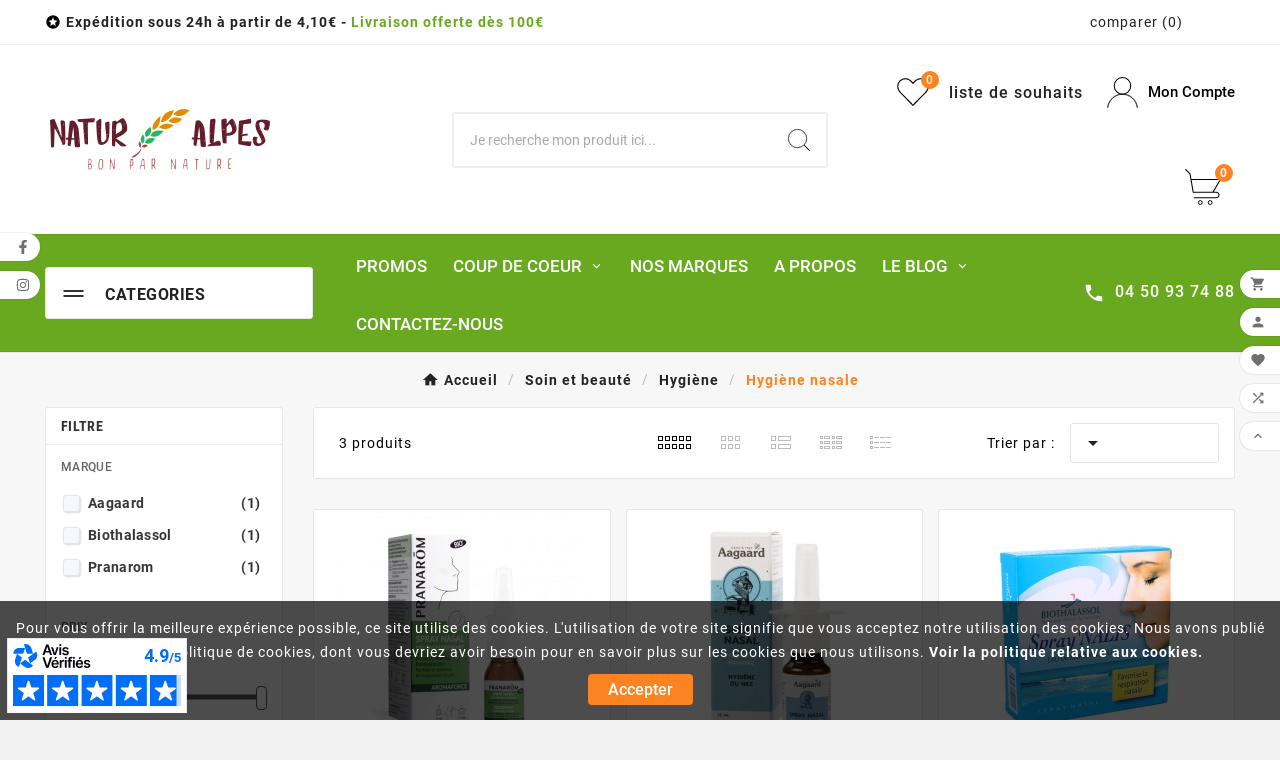

--- FILE ---
content_type: text/html; charset=utf-8
request_url: https://www.natur-alpes.com/91-hygiene-nasale
body_size: 28559
content:
<!doctype html><html lang="fr"><head><meta charset="utf-8"><meta http-equiv="x-ua-compatible" content="ie=edge"><script type="application/ld+json">
  {
    "@context": "https://schema.org",
    "@type": "Organization",
    "name" : "Natur&#039;Alpes",
    "url" : "https://www.natur-alpes.com/",
    "logo": {
      "@type": "ImageObject",
      "url":"https://www.natur-alpes.com/img/natur-alpes-logo-1623404811.jpg"
    }
  }
</script>

<script type="application/ld+json">
  {
    "@context": "https://schema.org",
    "@type": "WebPage",
    "isPartOf": {
      "@type": "WebSite",
      "url":  "https://www.natur-alpes.com/",
      "name": "Natur&#039;Alpes"
    },
    "name": "Hygiène nasale - Natur Alpes",
    "url":  "https://www.natur-alpes.com/91-hygiene-nasale"
  }
</script>


  <script type="application/ld+json">
    {
      "@context": "https://schema.org",
      "@type": "BreadcrumbList",
      "itemListElement": [
                      {
              "@type": "ListItem",
              "position": 1,
              "name": "Accueil",
              "item": "https://www.natur-alpes.com/"
              },                        {
              "@type": "ListItem",
              "position": 2,
              "name": "Soin et beauté",
              "item": "https://www.natur-alpes.com/9-soin-et-beaute"
              },                        {
              "@type": "ListItem",
              "position": 3,
              "name": "Hygiène",
              "item": "https://www.natur-alpes.com/79-hygiene"
              },                        {
              "@type": "ListItem",
              "position": 4,
              "name": "Hygiène nasale",
              "item": "https://www.natur-alpes.com/91-hygiene-nasale"
              }            ]
          }
  </script>
<script type="application/ld+json">
  {
    "@context": "https://schema.org",
    "@type": "ItemList",
    "itemListElement": [
                  {
            "@type": "ListItem",
            "position": 0,
            "name": "Spray nasal décongestionnant 15ml",
            "url": "https://www.natur-alpes.com/hygiene-nasale/11545-spray-nasal-decongestionnant-15ml.html"
            },                    {
            "@type": "ListItem",
            "position": 1,
            "name": "Spray nasal 15ml",
            "url": "https://www.natur-alpes.com/hygiene-nasale/2812-spray-nasal-15ml.html"
            },                    {
            "@type": "ListItem",
            "position": 2,
            "name": "Spray&#039;NALIS 5 ampoules",
            "url": "https://www.natur-alpes.com/hygiene-nasale/2811-spray-nalis-5-ampoules.html"
            }          ]
        }
</script>

<title>Hygiène nasale - Natur Alpes</title><meta name="description" content="Natur Alpes vous propose une gamme hygiène nasale, plus de 10 000 produits pour prendre soin de votre nez. Livraison express dès 4,10€."><meta name="keywords" content=""><link rel="canonical" href="https://www.natur-alpes.com/91-hygiene-nasale"><meta property="og:title" content="Hygiène nasale - Natur Alpes" /><meta property="og:description" content="Natur Alpes vous propose une gamme hygiène nasale, plus de 10 000 produits pour prendre soin de votre nez. Livraison express dès 4,10€." /><meta property="og:url" content="https://www.natur-alpes.com/91-hygiene-nasale" /><meta property="og:site_name" content="Natur&#039;Alpes" /><meta property="og:type" content="website" /><meta name="viewport" content="width=device-width, initial-scale=1"><link rel="icon" type="image/vnd.microsoft.icon" href="https://www.natur-alpes.com/img/favicon.ico?1712765780"><link rel="shortcut icon" type="image/x-icon" href="https://www.natur-alpes.com/img/favicon.ico?1712765780"><link rel="stylesheet" href="https://www.natur-alpes.com/themes/v1_organic_33/assets/cache/theme-98d038250.css" type="text/css" media="all"><style>a {
    cursor: pointer;
    color: #69a920;
    text-decoration: none;
    font-weight: bold;
}

.cms-description .row {
    align-items: center;
}

.product-description p {
    padding-bottom: 5px;
}

.cart-summary-line .label .code {
    cursor: pointer;
}
.btn-natura {
    color: #ffffff!important;
    background-color: #69a920;
    border-radius: 3px;
    text-decoration: none;
    padding: 10px 20px;
}

.btn-natura:hover {
    color: #ffffff!important;
    background-color: #fb8321;
    border-radius: 3px;
    text-decoration: none!importan;
    padding: 10px 20px;
}

#product #block-reassurance li{width:100%;}</style><script>var TVCMSCUSTOMSETTING_BOTTOM_OPTION = "0";var TVCMSCUSTOMSETTING_DARK_MODE_INPUT = "0";var TVCMSCUSTOMSETTING_HOVER_IMG = "1";var TVCMSCUSTOMSETTING_MAIN_MENU_STICKY = "1";var TVCMSCUSTOMSETTING_PRODUCT_PAGE_BOTTOM_STICKY_STATUS = "1";var TVCMSCUSTOMSETTING_VERTICAL_MENU_OPEN = "0";var TVCMSCUSTOMSETTING_WOW_JS = "0";var TVCMSCUSTOMSETTING_iso_code_country = false;var TVCMSFRONTSIDE_THEME_SETTING_SHOW = "0";var ajax_path = "https:\/\/www.natur-alpes.com\/modules\/tvcmsnewsletterpopup\/ajax.php";var baseDir = "https:\/\/www.natur-alpes.com\/";var elementRecaptcha = "<div class=\"recaptcha-text-center\" style=\"text-align: center\"><div class=\"g-recaptcha\" style=\"display: inline-block !important\" data-sitekey=\"6Le_Ub0lAAAAALae8mi5miDKq5t72Q_8GJgOv8uK\" data-theme=\"light\" data-size=\"normal\" data-callback=\"callbackRecaptcha\"><\/div><\/div>";var getThemeOptionsLink = "https:\/\/www.natur-alpes.com\/module\/tvcmsthemeoptions\/default";var gettvcmsbestsellerproductslink = "https:\/\/www.natur-alpes.com\/module\/tvcmsbestsellerproducts\/default";var gettvcmscategoryproductlink = "https:\/\/www.natur-alpes.com\/module\/tvcmscategoryproduct\/default";var gettvcmsfeaturedproductslink = "https:\/\/www.natur-alpes.com\/module\/tvcmsfeaturedproducts\/default";var gettvcmsfooterproductlink = "https:\/\/www.natur-alpes.com\/module\/tvcmsfooterproduct\/default";var gettvcmsmegamenulink = "https:\/\/www.natur-alpes.com\/module\/tvcmsmegamenu\/default";var gettvcmsnewproductslink = "https:\/\/www.natur-alpes.com\/module\/tvcmsnewproducts\/default";var gettvcmsspecialproductslink = "https:\/\/www.natur-alpes.com\/module\/tvcmsspecialproducts\/default";var gettvcmstabproductslink = "https:\/\/www.natur-alpes.com\/module\/tvcmstabproducts\/default";var gettvcmsverticalmenulink = "https:\/\/www.natur-alpes.com\/module\/tvcmsverticalmenu\/default";var isPsVersion17 = true;var isPsVersion8 = false;var prestashop = {"cart":{"products":[],"totals":{"total":{"type":"total","label":"Total","amount":0,"value":"0,00\u00a0\u20ac"},"total_including_tax":{"type":"total","label":"Total TTC","amount":0,"value":"0,00\u00a0\u20ac"},"total_excluding_tax":{"type":"total","label":"Total HT :","amount":0,"value":"0,00\u00a0\u20ac"}},"subtotals":{"products":{"type":"products","label":"Sous-total","amount":0,"value":"0,00\u00a0\u20ac"},"discounts":null,"shipping":{"type":"shipping","label":"Livraison","amount":0,"value":""},"tax":null},"products_count":0,"summary_string":"0 articles","vouchers":{"allowed":1,"added":[]},"discounts":[],"minimalPurchase":0,"minimalPurchaseRequired":""},"currency":{"id":1,"name":"Euro","iso_code":"EUR","iso_code_num":"978","sign":"\u20ac"},"customer":{"lastname":null,"firstname":null,"email":null,"birthday":null,"newsletter":null,"newsletter_date_add":null,"optin":null,"website":null,"company":null,"siret":null,"ape":null,"is_logged":false,"gender":{"type":null,"name":null},"addresses":[]},"language":{"name":"Fran\u00e7ais (French)","iso_code":"fr","locale":"fr-FR","language_code":"fr-FR","is_rtl":"0","date_format_lite":"d\/m\/Y","date_format_full":"d\/m\/Y H:i:s","id":1},"page":{"title":"","canonical":"https:\/\/www.natur-alpes.com\/91-hygiene-nasale","meta":{"title":"Hygi\u00e8ne nasale - Natur Alpes","description":"Natur Alpes vous propose une gamme hygi\u00e8ne nasale, plus de 10 000 produits pour prendre soin de votre nez. Livraison express d\u00e8s 4,10\u20ac.","keywords":"","robots":"index"},"page_name":"category","body_classes":{"lang-fr":true,"lang-rtl":false,"country-FR":true,"currency-EUR":true,"layout-left-column":true,"page-category":true,"tax-display-enabled":true,"category-id-91":true,"category-Hygi\u00e8ne nasale":true,"category-id-parent-79":true,"category-depth-level-4":true},"admin_notifications":[]},"shop":{"name":"Natur'Alpes","logo":"https:\/\/www.natur-alpes.com\/img\/natur-alpes-logo-1623404811.jpg","stores_icon":"https:\/\/www.natur-alpes.com\/img\/logo_stores.png","favicon":"https:\/\/www.natur-alpes.com\/img\/favicon.ico"},"urls":{"base_url":"https:\/\/www.natur-alpes.com\/","current_url":"https:\/\/www.natur-alpes.com\/91-hygiene-nasale","shop_domain_url":"https:\/\/www.natur-alpes.com","img_ps_url":"https:\/\/www.natur-alpes.com\/img\/","img_cat_url":"https:\/\/www.natur-alpes.com\/img\/c\/","img_lang_url":"https:\/\/www.natur-alpes.com\/img\/l\/","img_prod_url":"https:\/\/www.natur-alpes.com\/img\/p\/","img_manu_url":"https:\/\/www.natur-alpes.com\/img\/m\/","img_sup_url":"https:\/\/www.natur-alpes.com\/img\/su\/","img_ship_url":"https:\/\/www.natur-alpes.com\/img\/s\/","img_store_url":"https:\/\/www.natur-alpes.com\/img\/st\/","img_col_url":"https:\/\/www.natur-alpes.com\/img\/co\/","img_url":"https:\/\/www.natur-alpes.com\/themes\/v1_organic_33\/assets\/img\/","css_url":"https:\/\/www.natur-alpes.com\/themes\/v1_organic_33\/assets\/css\/","js_url":"https:\/\/www.natur-alpes.com\/themes\/v1_organic_33\/assets\/js\/","pic_url":"https:\/\/www.natur-alpes.com\/upload\/","pages":{"address":"https:\/\/www.natur-alpes.com\/adresse","addresses":"https:\/\/www.natur-alpes.com\/adresses","authentication":"https:\/\/www.natur-alpes.com\/connexion","cart":"https:\/\/www.natur-alpes.com\/panier","category":"https:\/\/www.natur-alpes.com\/index.php?controller=category","cms":"https:\/\/www.natur-alpes.com\/index.php?controller=cms","contact":"https:\/\/www.natur-alpes.com\/nous-contacter","discount":"https:\/\/www.natur-alpes.com\/reduction","guest_tracking":"https:\/\/www.natur-alpes.com\/suivi-commande-invite","history":"https:\/\/www.natur-alpes.com\/historique-commandes","identity":"https:\/\/www.natur-alpes.com\/identite","index":"https:\/\/www.natur-alpes.com\/","my_account":"https:\/\/www.natur-alpes.com\/mon-compte","order_confirmation":"https:\/\/www.natur-alpes.com\/confirmation-commande","order_detail":"https:\/\/www.natur-alpes.com\/index.php?controller=order-detail","order_follow":"https:\/\/www.natur-alpes.com\/suivi-commande","order":"https:\/\/www.natur-alpes.com\/commande","order_return":"https:\/\/www.natur-alpes.com\/index.php?controller=order-return","order_slip":"https:\/\/www.natur-alpes.com\/avoirs","pagenotfound":"https:\/\/www.natur-alpes.com\/page-introuvable","password":"https:\/\/www.natur-alpes.com\/recuperation-mot-de-passe","pdf_invoice":"https:\/\/www.natur-alpes.com\/index.php?controller=pdf-invoice","pdf_order_return":"https:\/\/www.natur-alpes.com\/index.php?controller=pdf-order-return","pdf_order_slip":"https:\/\/www.natur-alpes.com\/index.php?controller=pdf-order-slip","prices_drop":"https:\/\/www.natur-alpes.com\/promotions","product":"https:\/\/www.natur-alpes.com\/index.php?controller=product","search":"https:\/\/www.natur-alpes.com\/recherche","sitemap":"https:\/\/www.natur-alpes.com\/plan-site","stores":"https:\/\/www.natur-alpes.com\/magasins","supplier":"https:\/\/www.natur-alpes.com\/fournisseur","register":"https:\/\/www.natur-alpes.com\/connexion?create_account=1","order_login":"https:\/\/www.natur-alpes.com\/commande?login=1"},"alternative_langs":[],"theme_assets":"\/themes\/v1_organic_33\/assets\/","actions":{"logout":"https:\/\/www.natur-alpes.com\/?mylogout="},"no_picture_image":{"bySize":{"side_product_default":{"url":"https:\/\/www.natur-alpes.com\/img\/p\/fr-default-side_product_default.jpg","width":86,"height":86},"small_default":{"url":"https:\/\/www.natur-alpes.com\/img\/p\/fr-default-small_default.jpg","width":98,"height":98},"cart_default":{"url":"https:\/\/www.natur-alpes.com\/img\/p\/fr-default-cart_default.jpg","width":125,"height":125},"add_cart_def":{"url":"https:\/\/www.natur-alpes.com\/img\/p\/fr-default-add_cart_def.jpg","width":200,"height":200},"home_default":{"url":"https:\/\/www.natur-alpes.com\/img\/p\/fr-default-home_default.jpg","width":252,"height":252},"medium_default":{"url":"https:\/\/www.natur-alpes.com\/img\/p\/fr-default-medium_default.jpg","width":452,"height":452},"pd_custom":{"url":"https:\/\/www.natur-alpes.com\/img\/p\/fr-default-pd_custom.jpg","width":452,"height":452},"pd4_def":{"url":"https:\/\/www.natur-alpes.com\/img\/p\/fr-default-pd4_def.jpg","width":724,"height":724},"large_default":{"url":"https:\/\/www.natur-alpes.com\/img\/p\/fr-default-large_default.jpg","width":800,"height":800}},"small":{"url":"https:\/\/www.natur-alpes.com\/img\/p\/fr-default-side_product_default.jpg","width":86,"height":86},"medium":{"url":"https:\/\/www.natur-alpes.com\/img\/p\/fr-default-home_default.jpg","width":252,"height":252},"large":{"url":"https:\/\/www.natur-alpes.com\/img\/p\/fr-default-large_default.jpg","width":800,"height":800},"legend":""}},"configuration":{"display_taxes_label":true,"display_prices_tax_incl":true,"is_catalog":false,"show_prices":true,"opt_in":{"partner":false},"quantity_discount":{"type":"discount","label":"Remise sur prix unitaire"},"voucher_enabled":1,"return_enabled":1},"field_required":[],"breadcrumb":{"links":[{"title":"Accueil","url":"https:\/\/www.natur-alpes.com\/"},{"title":"Soin et beaut\u00e9","url":"https:\/\/www.natur-alpes.com\/9-soin-et-beaute"},{"title":"Hygi\u00e8ne","url":"https:\/\/www.natur-alpes.com\/79-hygiene"},{"title":"Hygi\u00e8ne nasale","url":"https:\/\/www.natur-alpes.com\/91-hygiene-nasale"}],"count":4},"link":{"protocol_link":"https:\/\/","protocol_content":"https:\/\/"},"time":1768692771,"static_token":"98a480416e06aa3d5acc69d222b10571","token":"c5ae76f7882e58f8643e5b6762b6beae","debug":false};var psemailsubscription_subscription = "https:\/\/www.natur-alpes.com\/module\/ps_emailsubscription\/subscription";var psr_icon_color = "#69A920";var recaptchaContactForm = "1";var recaptchaDataSiteKey = "6Le_Ub0lAAAAALae8mi5miDKq5t72Q_8GJgOv8uK";var recaptchaLoginForm = "1";var recaptchaRegistrationForm = "1";var recaptchaType = "1";var recaptchaVersion = "v2";var static_token = "98a480416e06aa3d5acc69d222b10571";var tvMainSmartSpeed = "600";var tvcms_base_dir = "https:\/\/www.natur-alpes.com\/";var tvcms_setting = true;var tvthemename = "v1_organic_33";var wish_link = "https:\/\/www.natur-alpes.com\/module\/tvcmswishlist\/mywishlist";</script><script>
    var pluginData = pluginData ? pluginData : { };
    pluginData['bx'] = pluginData['bx'] ? pluginData['bx'] : { };
    pluginData['bx'].translation = {
        error: {
                carrierNotFound: "Unable to find a carrier",
                couldNotSelectPoint: "An error occurred during parcel point selection"
        },
        text: {
                chooseParcelPoint: "Choose this parcel point",
                closeMap: "Close map",
                closedLabel: "Closed     ",
        },
        distance: "%s km away",
    }
    pluginData['bx'].mapUrl = "https://maps.boxtal.com/styles/boxtal/style.json?access_token=eyJhbGciOiJSUzI1NiIsInR5cCI6IkpXVCJ9.[base64].[base64]";
    pluginData['bx'].mapLogoImageUrl = "https://resource.boxtal.com/images/boxtal-maps.svg";
    pluginData['bx'].mapLogoHrefUrl = "https://www.boxtal.com";
    pluginData['bx'].ajaxUrl = "https://www.natur-alpes.com/module/boxtalconnect/ajax";
    pluginData['bx'].token = "98a480416e06aa3d5acc69d222b10571";
</script>
<meta name="google-site-verification" content="HmXUgeVEM7XeWtc8zE_dvoGH7zhszh7QZv8Xo_qsNjU" /><!-- Google tag (gtag.js) -->
<script async src="https://www.googletagmanager.com/gtag/js?id=AW-10982436868"></script>
<script>
  window.dataLayer = window.dataLayer || [];
  function gtag(){dataLayer.push(arguments);}
  gtag('js', new Date());

  gtag('config', 'AW-10982436868');
</script>

<script async charset="utf-8" src="https://widgets.rr.skeepers.io/generated/c0e2e62a-8713-e5f4-6581-a502223def00/b38f7e84-51f4-494e-8f10-0ba40dea5c4d.js"></script><script async src="https://www.googletagmanager.com/gtag/js?id=G-8PH449B7YY"></script>
<script>
  window.dataLayer = window.dataLayer || [];
  function gtag(){dataLayer.push(arguments);}
  gtag('js', new Date());
  gtag(
    'config',
    'G-8PH449B7YY',
    {
      'debug_mode':false
                      }
  );
</script>

<!-- Module TvcmsInfiniteScroll for PRODUCTS --><link rel="dns-prefetch" href="https://www.natur-alpes.com" /><link rel="preconnect" href="https://www.natur-alpes.com" crossorigin/><link rel="preload" href="https://www.natur-alpes.com/themes/v1_organic_33/assets/css/570eb83859dc23dd0eec423a49e147fe.woff2" as="font" type="font/woff2" crossorigin /><link rel="preload" href="https://www.natur-alpes.com/themes/v1_organic_33/assets/css/../fonts/roboto/KFOlCnqEu92Fr1MmYUtfBBc4.woff2" as="font" type="font/woff2" crossorigin /><link rel="preload" href="https://www.natur-alpes.com/themes/v1_organic_33/assets/css/../fonts/roboto-condensed/ieVl2ZhZI2eCN5jzbjEETS9weq8-19K7DQ.woff2" as="font" type="font/woff2" crossorigin media='(min-width: 992px)' /><link as="style" rel="stylesheet preload" type="text/css" href="https://www.natur-alpes.com/themes/v1_organic_33/assets/css/material-fonts.css" /><link as="style" rel="stylesheet preload" type="text/css" href="https://www.natur-alpes.com/themes/v1_organic_33/assets/css/roboto.css" /><link as="style" rel="stylesheet preload" type="text/css" href="https://www.natur-alpes.com/themes/v1_organic_33/assets/css/Els-messiri.css" /><link as="style" rel="stylesheet preload" type="text/css" href="https://www.natur-alpes.com/themes/v1_organic_33/assets/css/roboto-condensed.css" media='(min-width: 992px)' /></head><body id="category" class="lang-fr country-fr currency-eur layout-left-column page-category tax-display-enabled category-id-91 category-hygiene-nasale category-id-parent-79 category-depth-level-4 text1-dark  text2-dark"  data-mouse-hover-img='1' data-menu-sticky='1'><div class='tvcmscookies-notice'><div class='tvcookies-notice-img-wrapper'><div class="tvcookies-notice-img-inner"><div class="tvcookie-content-box"><div class="tvcookies-notice-title"><p>Pour vous offrir la meilleure expérience possible, ce site utilise des cookies. L'utilisation de votre site signifie que vous acceptez notre utilisation des cookies. Nous avons publié une nouvelle politique de cookies, dont vous devriez avoir besoin pour en savoir plus sur les cookies que nous utilisons. <a href="https://www.natur-alpes.com/content/6-politique-de-protection-des-donnees">Voir la politique relative aux cookies.</a></p></div></div><div class="tvcookie-btn-wrapper"><button class='close-cookie tvclose-btn'>Fermé</button><button class='close-cookie tvok-btn'>Ok</button></div></div><div class="tvcookies-notice-icon"><button class='close-cookie tvclose-icon'><span>Accepter</span></button></div></div></div><div class="prod-animation tvcms-snackbar hidden-sm-down">
						<div class="tvcms-prod-popup">
							    <div class="tvproduct-wrapper bottom-to-top hb-animate-element"><span class="tvprodpopup-close"><i class="material-icons">&#xe5cd;</i></span><div class="tvproduct-image"><a href="https://www.natur-alpes.com/sexualite/12039-erectab-20-comprimes.html" class="thumbnail product-thumbnail"><img src="https://www.natur-alpes.com/4474-side_product_default/erectab-20-comprimes.jpg" alt="Erectab 20 comprimés" class="tvproduct-defult-img tv-img-responsive" height="86" width="86" loading="lazy"></a><ul class="product-flags tvproduct-online-new-wrapper"><li class="product-flag discount">-25%</li><li class="product-flag out_of_stock">Rupture de stock</li></ul></div><div class="tvproduct-info-box-wrapper"><div class="tvproduct-name product-title"><a href="https://www.natur-alpes.com/sexualite/12039-erectab-20-comprimes.html"><h6>Erectab 20 comprimés</h6></a></div><div class="tvproduct-timer" data-end-time='2026-03-31 00:00:00'><div class='tvtimer-wrapper'><div class="tvproduct-timer-icon"><i class='material-icons'>&#xe425;</i></div><div class='tvproduct-timer-wrapper tvproduct-timer-box tvproduct-time-days'><div class="days">00</div><div class="tvtimer-name">jour</div></div><span class="tvtimer-dot">:</span><div class='tvproduct-timer-wrapper tvproduct-timer-box tvproduct-time-hours'><div class="hours">00</div><div class="tvtimer-name">heure</div></div><span class="tvtimer-dot">:</span><div class='tvproduct-timer-wrapper tvproduct-timer-box tvproduct-time-minutes'><div class="minutes">00</div><div class="tvtimer-name">min</div></div><span class="tvtimer-dot">:</span><div class='tvproduct-timer-wrapper tvproduct-timer-box tvproduct-time-seconds'><div class="seconds">00</div><div class="tvtimer-name">sec</div></div></div></div><div class="tv-product-price"><div class="product-price-and-shipping"><span class="price">34,88 €</span><span class="regular-price">46,50 €</span></div></div></div></div>						</div>
					<div class="tvcms-prod-popup">
							    <div class="tvproduct-wrapper bottom-to-top hb-animate-element"><span class="tvprodpopup-close"><i class="material-icons">&#xe5cd;</i></span><div class="tvproduct-image"><a href="https://www.natur-alpes.com/sexualite/12048-supramen-10-gelules.html" class="thumbnail product-thumbnail"><img src="https://www.natur-alpes.com/4468-side_product_default/supramen-10-gelules.jpg" alt="Supramen 10 gélules" class="tvproduct-defult-img tv-img-responsive" height="86" width="86" loading="lazy"></a><ul class="product-flags tvproduct-online-new-wrapper"><li class="product-flag discount">-25%</li><li class="product-flag out_of_stock">Rupture de stock</li></ul></div><div class="tvproduct-info-box-wrapper"><div class="tvproduct-name product-title"><a href="https://www.natur-alpes.com/sexualite/12048-supramen-10-gelules.html"><h6>Supramen 10 gélules</h6></a></div><div class="tvproduct-timer" data-end-time='2026-03-31 00:00:00'><div class='tvtimer-wrapper'><div class="tvproduct-timer-icon"><i class='material-icons'>&#xe425;</i></div><div class='tvproduct-timer-wrapper tvproduct-timer-box tvproduct-time-days'><div class="days">00</div><div class="tvtimer-name">jour</div></div><span class="tvtimer-dot">:</span><div class='tvproduct-timer-wrapper tvproduct-timer-box tvproduct-time-hours'><div class="hours">00</div><div class="tvtimer-name">heure</div></div><span class="tvtimer-dot">:</span><div class='tvproduct-timer-wrapper tvproduct-timer-box tvproduct-time-minutes'><div class="minutes">00</div><div class="tvtimer-name">min</div></div><span class="tvtimer-dot">:</span><div class='tvproduct-timer-wrapper tvproduct-timer-box tvproduct-time-seconds'><div class="seconds">00</div><div class="tvtimer-name">sec</div></div></div></div><div class="tv-product-price"><div class="product-price-and-shipping"><span class="price">20,93 €</span><span class="regular-price">27,90 €</span></div></div></div></div>						</div>
					<div class="tvcms-prod-popup">
							    <div class="tvproduct-wrapper bottom-to-top hb-animate-element"><span class="tvprodpopup-close"><i class="material-icons">&#xe5cd;</i></span><div class="tvproduct-image"><a href="https://www.natur-alpes.com/sexualite/12051-topbust-60-gelules.html" class="thumbnail product-thumbnail"><img src="https://www.natur-alpes.com/4464-side_product_default/topbust-60-gelules.jpg" alt="Topbust 60 gélules" class="tvproduct-defult-img tv-img-responsive" height="86" width="86" loading="lazy"></a><ul class="product-flags tvproduct-online-new-wrapper"><li class="product-flag discount">-25%</li></ul></div><div class="tvproduct-info-box-wrapper"><div class="tvproduct-name product-title"><a href="https://www.natur-alpes.com/sexualite/12051-topbust-60-gelules.html"><h6>Topbust 60 gélules</h6></a></div><div class="tvproduct-timer" data-end-time='2026-03-31 00:00:00'><div class='tvtimer-wrapper'><div class="tvproduct-timer-icon"><i class='material-icons'>&#xe425;</i></div><div class='tvproduct-timer-wrapper tvproduct-timer-box tvproduct-time-days'><div class="days">00</div><div class="tvtimer-name">jour</div></div><span class="tvtimer-dot">:</span><div class='tvproduct-timer-wrapper tvproduct-timer-box tvproduct-time-hours'><div class="hours">00</div><div class="tvtimer-name">heure</div></div><span class="tvtimer-dot">:</span><div class='tvproduct-timer-wrapper tvproduct-timer-box tvproduct-time-minutes'><div class="minutes">00</div><div class="tvtimer-name">min</div></div><span class="tvtimer-dot">:</span><div class='tvproduct-timer-wrapper tvproduct-timer-box tvproduct-time-seconds'><div class="seconds">00</div><div class="tvtimer-name">sec</div></div></div></div><div class="tv-product-price"><div class="product-price-and-shipping"><span class="price">20,93 €</span><span class="regular-price">27,90 €</span></div></div></div></div>						</div>
					<div class="tvcms-prod-popup">
							    <div class="tvproduct-wrapper bottom-to-top hb-animate-element"><span class="tvprodpopup-close"><i class="material-icons">&#xe5cd;</i></span><div class="tvproduct-image"><a href="https://www.natur-alpes.com/textiles/260-tong-cuir-tiare-vert-42-43.html" class="thumbnail product-thumbnail"><img src="https://www.natur-alpes.com/324-side_product_default/tong-cuir-tiare-vert-42-43.jpg" alt="Tong cuir tiare ver" class="tvproduct-defult-img tv-img-responsive" height="86" width="86" loading="lazy"></a><ul class="product-flags tvproduct-online-new-wrapper"><li class="product-flag on-sale">Promo !</li><li class="product-flag discount">-50%</li></ul></div><div class="tvproduct-info-box-wrapper"><div class="tvproduct-name product-title"><a href="https://www.natur-alpes.com/textiles/260-tong-cuir-tiare-vert-42-43.html"><h6>Tong cuir tiare vert 42/43</h6></a></div><div class="tv-product-price"><div class="product-price-and-shipping"><span class="price">19,50 €</span><span class="regular-price">39,00 €</span></div></div></div></div>						</div>
					<div class="tvcms-prod-popup">
							    <div class="tvproduct-wrapper bottom-to-top hb-animate-element"><span class="tvprodpopup-close"><i class="material-icons">&#xe5cd;</i></span><div class="tvproduct-image"><a href="https://www.natur-alpes.com/gel-externe/12050-topbust-gel-60ml.html" class="thumbnail product-thumbnail"><img src="https://www.natur-alpes.com/4465-side_product_default/topbust-gel-60ml.jpg" alt="Topbust gel 60ml" class="tvproduct-defult-img tv-img-responsive" height="86" width="86" loading="lazy"></a><ul class="product-flags tvproduct-online-new-wrapper"><li class="product-flag discount">-25%</li></ul></div><div class="tvproduct-info-box-wrapper"><div class="tvproduct-name product-title"><a href="https://www.natur-alpes.com/gel-externe/12050-topbust-gel-60ml.html"><h6>Topbust gel 60ml</h6></a></div><div class="tvproduct-timer" data-end-time='2026-03-31 00:00:00'><div class='tvtimer-wrapper'><div class="tvproduct-timer-icon"><i class='material-icons'>&#xe425;</i></div><div class='tvproduct-timer-wrapper tvproduct-timer-box tvproduct-time-days'><div class="days">00</div><div class="tvtimer-name">jour</div></div><span class="tvtimer-dot">:</span><div class='tvproduct-timer-wrapper tvproduct-timer-box tvproduct-time-hours'><div class="hours">00</div><div class="tvtimer-name">heure</div></div><span class="tvtimer-dot">:</span><div class='tvproduct-timer-wrapper tvproduct-timer-box tvproduct-time-minutes'><div class="minutes">00</div><div class="tvtimer-name">min</div></div><span class="tvtimer-dot">:</span><div class='tvproduct-timer-wrapper tvproduct-timer-box tvproduct-time-seconds'><div class="seconds">00</div><div class="tvtimer-name">sec</div></div></div></div><div class="tv-product-price"><div class="product-price-and-shipping"><span class="price">17,93 €</span><span class="regular-price">23,90 €</span></div></div></div></div>						</div>
			
</div><main><div class="tvcms-loading-overlay"><div class="tvcms-loading-inner"><img class="logo img-responsive" src="https://www.natur-alpes.com/img/natur-alpes-logo-1623404811.jpg" alt="Natur&#039;Alpes"  height="51" width="205"/><img src="https://www.natur-alpes.com/themes/v1_organic_33/assets/img/themevolty/tv_loading.gif" alt="" height="101" width="114"/></div></div><div class="tv-main-div " ><header id="header">    <div class="tvcmsdesktop-top-header-wrapper header-7" data-header-layout="7"><div class="tvcms-header-nav"><div class='tvcmsdesktop-top-header tvcontainer-layout-nav'><div class="container tvcmsdesktop-top-wrapper"><div class='tvheader-offer-wrapper col-xl-6 col-lg-6 col-md-6 col-sm-12'><div class="tvheader-nav-offer-text"><i class='material-icons'>&#xe8d0;</i><p><strong>Expédition sous 24h à partir de 4,10€ - <span style="color:#69a920;">Livraison offerte dès 100€</span></strong></p></div></div><div class='tvheader-language-currency-wrapper col-xl-6 col-lg-6 col-md-6 col-sm-12'><div class="tvheader-compare"><div class="tvcmsdesktop-view-compare"><a class="link_wishlist tvdesktop-view-compare tvcmscount-compare-product" href="https://www.natur-alpes.com/module/tvcmsproductcompare/productcomparelist" title="Product Compare"><div class="tvdesktop-compare-icon"><i class='material-icons'>&#xe043;</i></div><div class="tvdesktop-view-compare-name"> comparer  <span class="count-product">(0)</span></div></a></div></div><div class="tvheader-language"></div><div class="tvheader-currency"></div></div></div></div></div><div class='container-fluid tvcmsdesktop-top-second hidden-md-down'><div class="container"><div class="tvcmsdesktop-top-header-box row"><div class='col-sm-12 col-md-2 col-lg-2 col-xl-4 tvcms-header-logo-wrapper'><div class="hidden-sm-down tvcms-header-logo" id="tvcmsdesktop-logo"><div class="tv-header-logo"><a href="https://www.natur-alpes.com/"><img class="logo img-responsive" src="https://www.natur-alpes.com/img/natur-alpes-logo-1623404811.jpg" alt="Natur&#039;Alpes" loading="lazy" height="35" width="201"></a></div></div></div><div class="col-sm-12 col-md-6 col-lg-5 col-xl-4 tvcmsheader-search"><div class='tvcmssearch-wrapper' id="_desktop_search">    <div class="search-widget tvcmsheader-search" data-search-controller-url="//www.natur-alpes.com/recherche"><div class="tvsearch-top-wrapper"><div class="tvheader-sarch-display"><div class="tvheader-search-display-icon"><div class="tvsearch-open"><svg version="1.1" id="Layer_1" x="0px" y="0px" width="30px" height="30px" viewBox="0 0 30 30" xml:space="preserve"><g><polygon points="29.245,30 21.475,22.32 22.23,21.552 30,29.232  " /><circle style="fill:#FFD741;" cx="13" cy="13" r="12.1" /><circle style="fill:none;stroke:#000000;stroke-miterlimit:10;" cx="13" cy="13" r="12.5" /></g></svg></div><div class="tvsearch-close"><svg version="1.1" id="Layer_1" x="0px" y="0px" width="24px" height="24px" viewBox="0 0 20 20" xml:space="preserve"><g><rect x="9.63" y="-3.82" transform="matrix(0.7064 -0.7078 0.7078 0.7064 -4.1427 10.0132)" width="1" height="27.641"></rect></g><g><rect x="9.63" y="-3.82" transform="matrix(-0.7064 -0.7078 0.7078 -0.7064 9.9859 24.1432)" width="1" height="27.641"></rect></g></svg></div></div></div><div class="tvsearch-header-display-wrappper tvsearch-header-display-full"><form method="get" action="//www.natur-alpes.com/recherche"><input type="hidden" name="controller" value="search" /><div class="tvheader-top-search"><div class="tvheader-top-search-wrapper-info-box"><input type="text" name="s" class='tvcmssearch-words' placeholder="Je recherche mon produit ici..." aria-label="Chercher	" autocomplete="off" /></div></div><div class="tvheader-top-search-wrapper"><button type="submit" class="tvheader-search-btn" aria-label="Search"><svg version="1.1" id="Layer_1" x="0px" y="0px" width="22px" height="22px" viewBox="0 0 30 30" xml:space="preserve"><g><polygon points="29.245,30 21.475,22.32 22.23,21.552 30,29.232  " /><circle style="fill:#FFD741;" cx="13" cy="13" r="12.1" /><circle style="fill:none;stroke:#000000;stroke-miterlimit:10;" cx="13" cy="13" r="12.5" /></g></svg></button></div></form><div class='tvsearch-result'></div></div></div></div></div></div><div class="col-sm-12 col-md-4 col-lg-5 col-xl-4 tvcmsheader-nav-right"><div class="tv-contact-account-cart-wrapper"><div class="ttvcms-wishlist-icon"><script>var wishlistProductsIds='';var baseDir ='https://www.natur-alpes.com/';var static_token='98a480416e06aa3d5acc69d222b10571';var isLogged ='0';var loggin_required='Vous devez être connecté pour gérer votre liste de souhaits.	';var deleted_wishlist ='The Wishlist was successfully deleted.';var default_wishlist ='The Default wishlist was set successfully.';var added_to_wishlist ='Vous devez être connecté pour gérer votre liste de souhaits.	';var mywishlist_url='https://www.natur-alpes.com/module/tvcmswishlist/mywishlist';var isLoggedWishlist=false;</script><div id="_desktop_wishtlistTop" class="pull-right tvcmsdesktop-view-wishlist"><a class="wishtlist_top tvdesktop-wishlist" href="https://www.natur-alpes.com/module/tvcmswishlist/mywishlist"><div class="tvwishlist-icon"><i class='material-icons'>&#xe87d;</i><svg version="1.1" id="Layer_1" xmlns="http://www.w3.org/2000/svg" xmlns:xlink="http://www.w3.org/1999/xlink" x="0px" y="0px" width="32" height="32" viewBox="0 0 457 457" xml:space="preserve"><path id="XMLID_2_" style="fill:transparent;stroke:#000000;stroke-width:16;stroke-miterlimit:10;" d="M414.6,70.9c-42.5-43.5-111.5-43.5-154.1,0l-32,32.7l-32-32.7C153.9,27.4,85,27.4,42.4,70.9c-42.5,43.5-42.5,114.1,0,157.6l32,32.7l154.1,157.6l154.1-157.6l32-32.7C457.1,184.9,457.1,114.4,414.6,70.9z"></path></svg></div><div class="tvwishlist-name"><span>liste de souhaits</span><span class="cart-wishlist-number tvwishlist-number"><span>(</span>0	<span>)</span></span></div></a></div></div><div id='tvcmsdesktop-account-button'><div class="tv-header-account tv-account-wrapper tvcms-header-myaccount"><button class="btn-unstyle tv-myaccount-btn tv-myaccount-btn-desktop" name="User Icon" aria-label="User Icon"><svg version="1.1" id="Layer_1" x="0px" y="0px" width="31.377px" height="30.938px" viewBox="0 0 31.377 30.938" xml:space="preserve"><g><path style="fill:none;stroke:#000000;stroke-width:0.6;stroke-miterlimit:10;" d="M15.666,17.321c7.626,0,13.904,5.812,14.837,13.316h0.525c-1.253-8.325-7.642-13.6-15.341-13.6c-7.698,0-14.088,5.274-15.339,13.6h0.48C1.764,23.134,8.041,17.321,15.666,17.321z"></path><path style="fill:#FFD742;" d="M15.688,16.992c-4.494,0-8.15-3.654-8.15-8.148c0-4.497,3.656-8.152,8.15-8.152c4.497,0,8.15,3.655,8.15,8.152C23.839,13.338,20.186,16.992,15.688,16.992"></path><circle style="fill:none;stroke:#000000;stroke-miterlimit:10;" cx="15.689" cy="8.838" r="8.338"></circle></g></svg><span>Mon Compte</span></button><ul class="dropdown-menu tv-account-dropdown tv-dropdown"><li><div id="tvcmsdesktop-user-info" class="tvcms-header-sign user-info tvheader-sign"><a href="https://www.natur-alpes.com/mon-compte" class="tvhedaer-sign-btn" title="Connectez-vous à votre compte client" rel="nofollow"><i class="material-icons">&#xe7fd;</i><span class="tvhedaer-sign-span">Connexion</span></a></div></li><li class="ttvcms-wishlist-icon hidden-lg-up"><script>var wishlistProductsIds='';var baseDir ='https://www.natur-alpes.com/';var static_token='98a480416e06aa3d5acc69d222b10571';var isLogged ='0';var loggin_required='Vous devez être connecté pour gérer votre liste de souhaits.	';var deleted_wishlist ='The Wishlist was successfully deleted.';var default_wishlist ='The Default wishlist was set successfully.';var added_to_wishlist ='Vous devez être connecté pour gérer votre liste de souhaits.	';var mywishlist_url='https://www.natur-alpes.com/module/tvcmswishlist/mywishlist';var isLoggedWishlist=false;</script><div id="_desktop_wishtlistTop" class="pull-right tvcmsdesktop-view-wishlist"><a class="wishtlist_top tvdesktop-wishlist" href="https://www.natur-alpes.com/module/tvcmswishlist/mywishlist"><div class="tvwishlist-icon"><i class='material-icons'>&#xe87d;</i><svg version="1.1" id="Layer_1" xmlns="http://www.w3.org/2000/svg" xmlns:xlink="http://www.w3.org/1999/xlink" x="0px" y="0px" width="32" height="32" viewBox="0 0 457 457" xml:space="preserve"><path id="XMLID_2_" style="fill:transparent;stroke:#000000;stroke-width:16;stroke-miterlimit:10;" d="M414.6,70.9c-42.5-43.5-111.5-43.5-154.1,0l-32,32.7l-32-32.7C153.9,27.4,85,27.4,42.4,70.9c-42.5,43.5-42.5,114.1,0,157.6l32,32.7l154.1,157.6l154.1-157.6l32-32.7C457.1,184.9,457.1,114.4,414.6,70.9z"></path></svg></div><div class="tvwishlist-name"><span>liste de souhaits</span><span class="cart-wishlist-number tvwishlist-number"><span>(</span>0	<span>)</span></span></div></a></div></li><li class="tvheader-compare hidden-lg-up"><div class="tvcmsdesktop-view-compare"><a class="link_wishlist tvdesktop-view-compare tvcmscount-compare-product" href="https://www.natur-alpes.com/module/tvcmsproductcompare/productcomparelist" title="Product Compare"><div class="tvdesktop-compare-icon"><i class='material-icons'>&#xe043;</i></div><div class="tvdesktop-view-compare-name"> comparer  <span class="count-product">(0)</span></div></a></div></li><li class="tvheader-language hidden-lg-up"></li><li class="tvheader-currency hidden-lg-up"></li></ul></div></div><div id="_desktop_cart_manage" class="tvcms-header-cart"><div id="_desktop_cart"><div class="blockcart cart-preview inactive tv-header-cart" data-refresh-url="//www.natur-alpes.com/module/ps_shoppingcart/ajax"><div class="tvheader-cart-wrapper "><div class='tvheader-cart-btn-wrapper'><a rel="nofollow" href="JavaScript:void(0);" data-url='//www.natur-alpes.com/panier?action=show' title='Panier'><div class="tvcart-icon-text-wrapper"><div class="tv-cart-icon tvheader-right-icon tv-cart-icon-main"><svg version="1.1" id="Layer_1" x="0px" y="0px" width="36px" height="36.289px" viewBox="0 0 36 36.289" xml:space="preserve"><g><path style="fill:#FFD741;" d="M6.266,11.058h28.609l-6.657,11.975H8.019C8.019,23.033,5.582,12.35,6.266,11.058"></path><path d="M9.174,29.448c-0.29,0-0.525-0.235-0.525-0.523c0-0.291,0.236-0.528,0.525-0.528h22.059c1.223,0,2.217-0.995,2.217-2.218c0-1.224-0.994-2.22-2.217-2.22H8.193c-0.257,0-0.475-0.183-0.517-0.435L4.537,5.223L0.25,0.992c-0.101-0.098-0.157-0.229-0.16-0.37C0.088,0.483,0.142,0.351,0.241,0.248C0.339,0.146,0.473,0.09,0.615,0.09c0.14,0,0.268,0.052,0.37,0.149l4.396,4.286c0.081,0.078,0.133,0.177,0.151,0.287l0.914,5.322h28.938c0.188,0,0.361,0.101,0.454,0.264c0.095,0.163,0.094,0.364-0.001,0.526L28.88,22.907h2.354c1.803,0,3.27,1.468,3.27,3.271c0,1.803-1.467,3.27-3.27,3.27H9.174z M8.637,22.907h18.912l6.922-11.721H6.626L8.637,22.907z"></path><ellipse style="fill:none;stroke:#000000;stroke-linejoin:round;stroke-miterlimit:10;" cx="15.269" cy="33.8" rx="1.934" ry="1.963"></ellipse><ellipse style="fill:none;stroke:#000000;stroke-linejoin:round;stroke-miterlimit:10;" cx="25.147" cy="33.8" rx="1.934" ry="1.963"></ellipse></g></svg></div><div class="tv-cart-cart-inner"><span class="cart-products-count">0</span></div></div></a></div><div class="ttvcmscart-show-dropdown-right"><div class="ttvcart-no-product"><div class="ttvcart-close-title-count tdclose-btn-wrap"><button class="ttvclose-cart"></button><div class="ttvcart-top-title"><h4>Panier</h4></div><div class="ttvcart-counter"><span class="ttvcart-products-count">0</span></div></div></div></div><!-- Start DropDown header cart --></div></div></div></div></div></div></div></div></div><div class="tvcms-header-menu-offer-wrapper tvcmsheader-sticky"><div class="position-static tvcms-header-menu tvcontainer-layout-header container"><div class="tvcmsmain-menuverticl-wrapper col-xl-3 col-lg-3 col-md-3">    <div class="tvcmsvertical-menu-wrapper-data"><div class="tvcmsvertical-menu-wrapper"><div id='tvcmsdesktop-vertical-menu'><div class='tvcmsverticalmenu'><div id="tvverticalmenu" class="tvcmsvertical-menu"><div class="tvallcategories tvallcategories-wrapper"><div class="tvcategory-title-wrapper"><div class="tvleft-right-title facet-label"><span>Categories</span></div><div class="tvleft-right-title-toggle"><svg version="1.1" id="Layer_1" xmlns="http://www.w3.org/2000/svg" xmlns:xlink="http://www.w3.org/1999/xlink" x="56px" y="34px" width="39px" height="30px" viewBox="0 0 30 30" style="enable-background:new 0 0 700 700;" xml:space="preserve"><rect id="XMLID_1_" x="0" y="0" style="fill:#333333;" width="20" height="2" /><rect id="XMLID_1_" x="0" y="5" style="fill:#333333;" width="20" height="2" /></svg></div><span class="tvcmsvertical-menu-icon hidden-lg-up"><i class="material-icons tvcmsvertical-menu-i">&#xe5cf;</i></span></div></div><ul class="menu-content tvverticalmenu-dropdown tv-dropdown tvleft-right-penal-all-block"><li class="level-1 parent "><div class="tv-vertical-menu-text-wrapper"><a href="https://www.natur-alpes.com/4-complements-alimentaires" class='tvvertical-menu-all-text-block'><div class="tvvertical-menu-dropdown-icon1"></div><div class="tvvertical-menu-category">Compléments alimentaires</div></a><span class="tv-vertical-menu-icon-wrapper"><i class="material-icons tvvertical-menu-dropdown-icon right">&#xe315;</i><i class="material-icons tvvertical-menu-dropdown-icon down">&#xe5c5;</i></span></div><ul class="menu-dropdown cat-drop-vegamenu tvcmsvertical-sub-auto "><li class="level-2 "><div class="tv-vertical-menu-text-wrapper"><a href="https://www.natur-alpes.com/13-anxiete-stress" class='tvvertical-menu-all-text-block'><div class="tvvertical-menu-dropdown-icon1"></div><div class="tvvertical-menu-category">Anxiété / Stress</div></a></div></li><li class="level-2 "><div class="tv-vertical-menu-text-wrapper"><a href="https://www.natur-alpes.com/14-articulation" class='tvvertical-menu-all-text-block'><div class="tvvertical-menu-dropdown-icon1"></div><div class="tvvertical-menu-category">Articulation</div></a></div></li><li class="level-2 "><div class="tv-vertical-menu-text-wrapper"><a href="https://www.natur-alpes.com/15-beaute" class='tvvertical-menu-all-text-block'><div class="tvvertical-menu-dropdown-icon1"></div><div class="tvvertical-menu-category">Beauté</div></a></div></li><li class="level-2 "><div class="tv-vertical-menu-text-wrapper"><a href="https://www.natur-alpes.com/16-bien-etre" class='tvvertical-menu-all-text-block'><div class="tvvertical-menu-dropdown-icon1"></div><div class="tvvertical-menu-category">Bien-être</div></a></div></li><li class="level-2 "><div class="tv-vertical-menu-text-wrapper"><a href="https://www.natur-alpes.com/17-cardiovasculaire" class='tvvertical-menu-all-text-block'><div class="tvvertical-menu-dropdown-icon1"></div><div class="tvvertical-menu-category">Cardiovasculaire</div></a></div></li><li class="level-2 "><div class="tv-vertical-menu-text-wrapper"><a href="https://www.natur-alpes.com/18-circulation-draineur" class='tvvertical-menu-all-text-block'><div class="tvvertical-menu-dropdown-icon1"></div><div class="tvvertical-menu-category">Circulation / Draineur</div></a></div></li><li class="level-2 "><div class="tv-vertical-menu-text-wrapper"><a href="https://www.natur-alpes.com/19-confort-urinaire" class='tvvertical-menu-all-text-block'><div class="tvvertical-menu-dropdown-icon1"></div><div class="tvvertical-menu-category">Confort urinaire</div></a></div></li><li class="level-2 "><div class="tv-vertical-menu-text-wrapper"><a href="https://www.natur-alpes.com/20-detox" class='tvvertical-menu-all-text-block'><div class="tvvertical-menu-dropdown-icon1"></div><div class="tvvertical-menu-category">Détox</div></a></div></li><li class="level-2 "><div class="tv-vertical-menu-text-wrapper"><a href="https://www.natur-alpes.com/21-gynecologie" class='tvvertical-menu-all-text-block'><div class="tvvertical-menu-dropdown-icon1"></div><div class="tvvertical-menu-category">Gynécologie</div></a></div></li><li class="level-2 "><div class="tv-vertical-menu-text-wrapper"><a href="https://www.natur-alpes.com/22-immunite" class='tvvertical-menu-all-text-block'><div class="tvvertical-menu-dropdown-icon1"></div><div class="tvvertical-menu-category">Immunité</div></a></div></li><li class="level-2 "><div class="tv-vertical-menu-text-wrapper"><a href="https://www.natur-alpes.com/23-menopause" class='tvvertical-menu-all-text-block'><div class="tvvertical-menu-dropdown-icon1"></div><div class="tvvertical-menu-category">Ménopause</div></a></div></li><li class="level-2 "><div class="tv-vertical-menu-text-wrapper"><a href="https://www.natur-alpes.com/24-minceur" class='tvvertical-menu-all-text-block'><div class="tvvertical-menu-dropdown-icon1"></div><div class="tvvertical-menu-category">Minceur</div></a></div></li><li class="level-2 "><div class="tv-vertical-menu-text-wrapper"><a href="https://www.natur-alpes.com/25-sexualite" class='tvvertical-menu-all-text-block'><div class="tvvertical-menu-dropdown-icon1"></div><div class="tvvertical-menu-category">Sexualité</div></a></div></li><li class="level-2 "><div class="tv-vertical-menu-text-wrapper"><a href="https://www.natur-alpes.com/26-sommeil" class='tvvertical-menu-all-text-block'><div class="tvvertical-menu-dropdown-icon1"></div><div class="tvvertical-menu-category">Sommeil</div></a></div></li><li class="level-2 "><div class="tv-vertical-menu-text-wrapper"><a href="https://www.natur-alpes.com/27-transit-digestion" class='tvvertical-menu-all-text-block'><div class="tvvertical-menu-dropdown-icon1"></div><div class="tvvertical-menu-category">Transit / Digestion</div></a></div></li><li class="level-2 "><div class="tv-vertical-menu-text-wrapper"><a href="https://www.natur-alpes.com/28-vitalite" class='tvvertical-menu-all-text-block'><div class="tvvertical-menu-dropdown-icon1"></div><div class="tvvertical-menu-category">Vitalité</div></a></div></li><li class="level-2 "><div class="tv-vertical-menu-text-wrapper"><a href="https://www.natur-alpes.com/184-voie-respiratoire" class='tvvertical-menu-all-text-block'><div class="tvvertical-menu-dropdown-icon1"></div><div class="tvvertical-menu-category">Voie respiratoire</div></a></div></li><li class="level-2 "><div class="tv-vertical-menu-text-wrapper"><a href="https://www.natur-alpes.com/186-allergie" class='tvvertical-menu-all-text-block'><div class="tvvertical-menu-dropdown-icon1"></div><div class="tvvertical-menu-category">Allergie</div></a></div></li><li class="level-2 "><div class="tv-vertical-menu-text-wrapper"><a href="https://www.natur-alpes.com/192-sphere-orl" class='tvvertical-menu-all-text-block'><div class="tvvertical-menu-dropdown-icon1"></div><div class="tvvertical-menu-category">Sphère ORL</div></a></div></li></ul></li><li class="level-1 parent "><div class="tv-vertical-menu-text-wrapper"><a href="https://www.natur-alpes.com/5-gemmotherapie" class='tvvertical-menu-all-text-block'><div class="tvvertical-menu-dropdown-icon1"></div><div class="tvvertical-menu-category">Gemmothérapie</div></a><span class="tv-vertical-menu-icon-wrapper"><i class="material-icons tvvertical-menu-dropdown-icon right">&#xe315;</i><i class="material-icons tvvertical-menu-dropdown-icon down">&#xe5c5;</i></span></div><ul class="menu-dropdown cat-drop-vegamenu tvcmsvertical-sub-auto "><li class="level-2 "><div class="tv-vertical-menu-text-wrapper"><a href="https://www.natur-alpes.com/30-bien-etre-feminin" class='tvvertical-menu-all-text-block'><div class="tvvertical-menu-dropdown-icon1"></div><div class="tvvertical-menu-category">Bien être féminin</div></a></div></li><li class="level-2 "><div class="tv-vertical-menu-text-wrapper"><a href="https://www.natur-alpes.com/29-anti-vieillissement" class='tvvertical-menu-all-text-block'><div class="tvvertical-menu-dropdown-icon1"></div><div class="tvvertical-menu-category">Anti-vieillissement</div></a></div></li><li class="level-2 "><div class="tv-vertical-menu-text-wrapper"><a href="https://www.natur-alpes.com/31-bien-etre-masculin" class='tvvertical-menu-all-text-block'><div class="tvvertical-menu-dropdown-icon1"></div><div class="tvvertical-menu-category">Bien être masculin</div></a></div></li><li class="level-2 "><div class="tv-vertical-menu-text-wrapper"><a href="https://www.natur-alpes.com/32-drainage-et-detox" class='tvvertical-menu-all-text-block'><div class="tvvertical-menu-dropdown-icon1"></div><div class="tvvertical-menu-category">Drainage et detox</div></a></div></li><li class="level-2 "><div class="tv-vertical-menu-text-wrapper"><a href="https://www.natur-alpes.com/33-seve-de-bouleau" class='tvvertical-menu-all-text-block'><div class="tvvertical-menu-dropdown-icon1"></div><div class="tvvertical-menu-category">Sève de bouleau</div></a></div></li><li class="level-2 "><div class="tv-vertical-menu-text-wrapper"><a href="https://www.natur-alpes.com/34-stress-et-sommeil" class='tvvertical-menu-all-text-block'><div class="tvvertical-menu-dropdown-icon1"></div><div class="tvvertical-menu-category">Stress et sommeil</div></a></div></li><li class="level-2 "><div class="tv-vertical-menu-text-wrapper"><a href="https://www.natur-alpes.com/35-systeme-cardio-vasculaire" class='tvvertical-menu-all-text-block'><div class="tvvertical-menu-dropdown-icon1"></div><div class="tvvertical-menu-category">Système cardio vasculaire</div></a></div></li><li class="level-2 "><div class="tv-vertical-menu-text-wrapper"><a href="https://www.natur-alpes.com/36-systeme-circulatoire" class='tvvertical-menu-all-text-block'><div class="tvvertical-menu-dropdown-icon1"></div><div class="tvvertical-menu-category">Système circulatoire</div></a></div></li><li class="level-2 "><div class="tv-vertical-menu-text-wrapper"><a href="https://www.natur-alpes.com/37-systeme-cutane" class='tvvertical-menu-all-text-block'><div class="tvvertical-menu-dropdown-icon1"></div><div class="tvvertical-menu-category">Système cutané</div></a></div></li><li class="level-2 "><div class="tv-vertical-menu-text-wrapper"><a href="https://www.natur-alpes.com/38-systeme-digestif" class='tvvertical-menu-all-text-block'><div class="tvvertical-menu-dropdown-icon1"></div><div class="tvvertical-menu-category">Système digestif</div></a></div></li><li class="level-2 "><div class="tv-vertical-menu-text-wrapper"><a href="https://www.natur-alpes.com/39-systeme-immunitaire" class='tvvertical-menu-all-text-block'><div class="tvvertical-menu-dropdown-icon1"></div><div class="tvvertical-menu-category">Système immunitaire</div></a></div></li><li class="level-2 "><div class="tv-vertical-menu-text-wrapper"><a href="https://www.natur-alpes.com/40-systeme-osseux-et-articulaire" class='tvvertical-menu-all-text-block'><div class="tvvertical-menu-dropdown-icon1"></div><div class="tvvertical-menu-category">Système osseux et articulaire</div></a></div></li><li class="level-2 "><div class="tv-vertical-menu-text-wrapper"><a href="https://www.natur-alpes.com/41-systeme-respiratoire" class='tvvertical-menu-all-text-block'><div class="tvvertical-menu-dropdown-icon1"></div><div class="tvvertical-menu-category">Système respiratoire</div></a></div></li><li class="level-2 "><div class="tv-vertical-menu-text-wrapper"><a href="https://www.natur-alpes.com/42-vitalite-et-tonicite" class='tvvertical-menu-all-text-block'><div class="tvvertical-menu-dropdown-icon1"></div><div class="tvvertical-menu-category">Vitalité et tonicité</div></a></div></li></ul></li><li class="level-1 parent "><div class="tv-vertical-menu-text-wrapper"><a href="https://www.natur-alpes.com/6-aromatherapie" class='tvvertical-menu-all-text-block'><div class="tvvertical-menu-dropdown-icon1"></div><div class="tvvertical-menu-category">Aromathérapie</div></a><span class="tv-vertical-menu-icon-wrapper"><i class="material-icons tvvertical-menu-dropdown-icon right">&#xe315;</i><i class="material-icons tvvertical-menu-dropdown-icon down">&#xe5c5;</i></span></div><ul class="menu-dropdown cat-drop-vegamenu tvcmsvertical-sub-auto "><li class="level-2 "><div class="tv-vertical-menu-text-wrapper"><a href="https://www.natur-alpes.com/43-assainissant" class='tvvertical-menu-all-text-block'><div class="tvvertical-menu-dropdown-icon1"></div><div class="tvvertical-menu-category">Assainissant</div></a></div></li><li class="level-2 "><div class="tv-vertical-menu-text-wrapper"><a href="https://www.natur-alpes.com/44-baumes" class='tvvertical-menu-all-text-block'><div class="tvvertical-menu-dropdown-icon1"></div><div class="tvvertical-menu-category">Baumes</div></a></div></li><li class="level-2 "><div class="tv-vertical-menu-text-wrapper"><a href="https://www.natur-alpes.com/45-complexe-diffusion" class='tvvertical-menu-all-text-block'><div class="tvvertical-menu-dropdown-icon1"></div><div class="tvvertical-menu-category">Complexe diffusion</div></a></div></li><li class="level-2 "><div class="tv-vertical-menu-text-wrapper"><a href="https://www.natur-alpes.com/46-diffuseur" class='tvvertical-menu-all-text-block'><div class="tvvertical-menu-dropdown-icon1"></div><div class="tvvertical-menu-category">Diffuseur</div></a></div></li><li class="level-2 "><div class="tv-vertical-menu-text-wrapper"><a href="https://www.natur-alpes.com/47-gel-externe" class='tvvertical-menu-all-text-block'><div class="tvvertical-menu-dropdown-icon1"></div><div class="tvvertical-menu-category">Gel externe</div></a></div></li><li class="level-2 "><div class="tv-vertical-menu-text-wrapper"><a href="https://www.natur-alpes.com/48-huiles-de-massage" class='tvvertical-menu-all-text-block'><div class="tvvertical-menu-dropdown-icon1"></div><div class="tvvertical-menu-category">Huiles de massage</div></a></div></li><li class="level-2 "><div class="tv-vertical-menu-text-wrapper"><a href="https://www.natur-alpes.com/49-huiles-essentielles" class='tvvertical-menu-all-text-block'><div class="tvvertical-menu-dropdown-icon1"></div><div class="tvvertical-menu-category">Huiles essentielles</div></a></div></li></ul></li><li class="level-1 parent "><div class="tv-vertical-menu-text-wrapper"><a href="https://www.natur-alpes.com/7-phytotherapie" class='tvvertical-menu-all-text-block'><div class="tvvertical-menu-dropdown-icon1"></div><div class="tvvertical-menu-category">Phytothérapie</div></a><span class="tv-vertical-menu-icon-wrapper"><i class="material-icons tvvertical-menu-dropdown-icon right">&#xe315;</i><i class="material-icons tvvertical-menu-dropdown-icon down">&#xe5c5;</i></span></div><ul class="menu-dropdown cat-drop-vegamenu tvcmsvertical-sub-auto "><li class="level-2 "><div class="tv-vertical-menu-text-wrapper"><a href="https://www.natur-alpes.com/51-fleurs-de-bach" class='tvvertical-menu-all-text-block'><div class="tvvertical-menu-dropdown-icon1"></div><div class="tvvertical-menu-category">Fleurs de bach</div></a></div></li><li class="level-2 "><div class="tv-vertical-menu-text-wrapper"><a href="https://www.natur-alpes.com/52-teintures-meres" class='tvvertical-menu-all-text-block'><div class="tvvertical-menu-dropdown-icon1"></div><div class="tvvertical-menu-category">Teintures mères</div></a></div></li><li class="level-2 parent "><div class="tv-vertical-menu-text-wrapper"><a href="https://www.natur-alpes.com/53-the" class='tvvertical-menu-all-text-block'><div class="tvvertical-menu-dropdown-icon1"></div><div class="tvvertical-menu-category">Thé</div></a><span class="tv-vertical-menu-icon-wrapper"><i class="material-icons tvvertical-menu-dropdown-icon right">&#xe315;</i><i class="material-icons tvvertical-menu-dropdown-icon down">&#xe5c5;</i></span></div><ul class="menu-dropdown cat-drop-vegamenu  "><li class="level-3 "><div class="tv-vertical-menu-text-wrapper"><a href="https://www.natur-alpes.com/56-the-blanc" class='tvvertical-menu-all-text-block'><div class="tvvertical-menu-dropdown-icon1"></div><div class="tvvertical-menu-category">Thé blanc</div></a></div></li><li class="level-3 "><div class="tv-vertical-menu-text-wrapper"><a href="https://www.natur-alpes.com/57-the-vert" class='tvvertical-menu-all-text-block'><div class="tvvertical-menu-dropdown-icon1"></div><div class="tvvertical-menu-category">Thé vert</div></a></div></li><li class="level-3 "><div class="tv-vertical-menu-text-wrapper"><a href="https://www.natur-alpes.com/58-the-noir" class='tvvertical-menu-all-text-block'><div class="tvvertical-menu-dropdown-icon1"></div><div class="tvvertical-menu-category">Thé noir</div></a></div></li><li class="level-3 "><div class="tv-vertical-menu-text-wrapper"><a href="https://www.natur-alpes.com/59-the-oolong" class='tvvertical-menu-all-text-block'><div class="tvvertical-menu-dropdown-icon1"></div><div class="tvvertical-menu-category">Thé oolong</div></a></div></li><li class="level-3 "><div class="tv-vertical-menu-text-wrapper"><a href="https://www.natur-alpes.com/60-rooibos" class='tvvertical-menu-all-text-block'><div class="tvvertical-menu-dropdown-icon1"></div><div class="tvvertical-menu-category">Rooibos</div></a></div></li></ul></li><li class="level-2 "><div class="tv-vertical-menu-text-wrapper"><a href="https://www.natur-alpes.com/54-autour-du-the" class='tvvertical-menu-all-text-block'><div class="tvvertical-menu-dropdown-icon1"></div><div class="tvvertical-menu-category">Autour du thé</div></a></div></li><li class="level-2 parent "><div class="tv-vertical-menu-text-wrapper"><a href="https://www.natur-alpes.com/55-tisanes" class='tvvertical-menu-all-text-block'><div class="tvvertical-menu-dropdown-icon1"></div><div class="tvvertical-menu-category">Tisanes</div></a><span class="tv-vertical-menu-icon-wrapper"><i class="material-icons tvvertical-menu-dropdown-icon right">&#xe315;</i><i class="material-icons tvvertical-menu-dropdown-icon down">&#xe5c5;</i></span></div><ul class="menu-dropdown cat-drop-vegamenu  "><li class="level-3 "><div class="tv-vertical-menu-text-wrapper"><a href="https://www.natur-alpes.com/61-plantes-sachet" class='tvvertical-menu-all-text-block'><div class="tvvertical-menu-dropdown-icon1"></div><div class="tvvertical-menu-category">Plantes sachet</div></a></div></li><li class="level-3 "><div class="tv-vertical-menu-text-wrapper"><a href="https://www.natur-alpes.com/62-plantes-vrac" class='tvvertical-menu-all-text-block'><div class="tvvertical-menu-dropdown-icon1"></div><div class="tvvertical-menu-category">Plantes vrac</div></a></div></li></ul></li></ul></li><li class="level-1 parent "><div class="tv-vertical-menu-text-wrapper"><a href="https://www.natur-alpes.com/8-mineraux" class='tvvertical-menu-all-text-block'><div class="tvvertical-menu-dropdown-icon1"></div><div class="tvvertical-menu-category">Minéraux</div></a><span class="tv-vertical-menu-icon-wrapper"><i class="material-icons tvvertical-menu-dropdown-icon right">&#xe315;</i><i class="material-icons tvvertical-menu-dropdown-icon down">&#xe5c5;</i></span></div><ul class="menu-dropdown cat-drop-vegamenu tvcmsvertical-sub-auto "><li class="level-2 parent "><div class="tv-vertical-menu-text-wrapper"><a href="https://www.natur-alpes.com/70-bijoux" class='tvvertical-menu-all-text-block'><div class="tvvertical-menu-dropdown-icon1"></div><div class="tvvertical-menu-category">Bijoux</div></a><span class="tv-vertical-menu-icon-wrapper"><i class="material-icons tvvertical-menu-dropdown-icon right">&#xe315;</i><i class="material-icons tvvertical-menu-dropdown-icon down">&#xe5c5;</i></span></div><ul class="menu-dropdown cat-drop-vegamenu  "><li class="level-3 "><div class="tv-vertical-menu-text-wrapper"><a href="https://www.natur-alpes.com/75-bracelet" class='tvvertical-menu-all-text-block'><div class="tvvertical-menu-dropdown-icon1"></div><div class="tvvertical-menu-category">Bracelet</div></a></div></li><li class="level-3 "><div class="tv-vertical-menu-text-wrapper"><a href="https://www.natur-alpes.com/76-pendentif" class='tvvertical-menu-all-text-block'><div class="tvvertical-menu-dropdown-icon1"></div><div class="tvvertical-menu-category">Pendentif</div></a></div></li><li class="level-3 "><div class="tv-vertical-menu-text-wrapper"><a href="https://www.natur-alpes.com/77-collier" class='tvvertical-menu-all-text-block'><div class="tvvertical-menu-dropdown-icon1"></div><div class="tvvertical-menu-category">Collier</div></a></div></li><li class="level-3 "><div class="tv-vertical-menu-text-wrapper"><a href="https://www.natur-alpes.com/78-boucles-d-oreilles" class='tvvertical-menu-all-text-block'><div class="tvvertical-menu-dropdown-icon1"></div><div class="tvvertical-menu-category">Boucles d'oreilles</div></a></div></li><li class="level-3 "><div class="tv-vertical-menu-text-wrapper"><a href="https://www.natur-alpes.com/189-bagues" class='tvvertical-menu-all-text-block'><div class="tvvertical-menu-dropdown-icon1"></div><div class="tvvertical-menu-category">Bagues</div></a></div></li></ul></li><li class="level-2 "><div class="tv-vertical-menu-text-wrapper"><a href="https://www.natur-alpes.com/72-pierre-de-decoration" class='tvvertical-menu-all-text-block'><div class="tvvertical-menu-dropdown-icon1"></div><div class="tvvertical-menu-category">Pierre de décoration</div></a></div></li><li class="level-2 "><div class="tv-vertical-menu-text-wrapper"><a href="https://www.natur-alpes.com/73-pierre-plate" class='tvvertical-menu-all-text-block'><div class="tvvertical-menu-dropdown-icon1"></div><div class="tvvertical-menu-category">Pierre plate</div></a></div></li><li class="level-2 "><div class="tv-vertical-menu-text-wrapper"><a href="https://www.natur-alpes.com/74-accessoire-de-massage" class='tvvertical-menu-all-text-block'><div class="tvvertical-menu-dropdown-icon1"></div><div class="tvvertical-menu-category">Accessoire de massage</div></a></div></li><li class="level-2 "><div class="tv-vertical-menu-text-wrapper"><a href="https://www.natur-alpes.com/190-pierre-roulee" class='tvvertical-menu-all-text-block'><div class="tvvertical-menu-dropdown-icon1"></div><div class="tvvertical-menu-category">Pierre roulée</div></a></div></li><li class="level-2 "><div class="tv-vertical-menu-text-wrapper"><a href="https://www.natur-alpes.com/191-runes" class='tvvertical-menu-all-text-block'><div class="tvvertical-menu-dropdown-icon1"></div><div class="tvvertical-menu-category">Runes</div></a></div></li></ul></li><li class="level-1 parent "><div class="tv-vertical-menu-text-wrapper"><a href="https://www.natur-alpes.com/9-soin-et-beaute" class='tvvertical-menu-all-text-block'><div class="tvvertical-menu-dropdown-icon1"></div><div class="tvvertical-menu-category">Soin et beauté</div></a><span class="tv-vertical-menu-icon-wrapper"><i class="material-icons tvvertical-menu-dropdown-icon right">&#xe315;</i><i class="material-icons tvvertical-menu-dropdown-icon down">&#xe5c5;</i></span></div><ul class="menu-dropdown cat-drop-vegamenu tvcmsvertical-sub-auto "><li class="level-2 parent "><div class="tv-vertical-menu-text-wrapper"><a href="https://www.natur-alpes.com/79-hygiene" class='tvvertical-menu-all-text-block'><div class="tvvertical-menu-dropdown-icon1"></div><div class="tvvertical-menu-category">Hygiène</div></a><span class="tv-vertical-menu-icon-wrapper"><i class="material-icons tvvertical-menu-dropdown-icon right">&#xe315;</i><i class="material-icons tvvertical-menu-dropdown-icon down">&#xe5c5;</i></span></div><ul class="menu-dropdown cat-drop-vegamenu  "><li class="level-3 "><div class="tv-vertical-menu-text-wrapper"><a href="https://www.natur-alpes.com/86-deodorant" class='tvvertical-menu-all-text-block'><div class="tvvertical-menu-dropdown-icon1"></div><div class="tvvertical-menu-category">Déodorant</div></a></div></li><li class="level-3 "><div class="tv-vertical-menu-text-wrapper"><a href="https://www.natur-alpes.com/87-desinfectants" class='tvvertical-menu-all-text-block'><div class="tvvertical-menu-dropdown-icon1"></div><div class="tvvertical-menu-category">Désinfectants</div></a></div></li><li class="level-3 "><div class="tv-vertical-menu-text-wrapper"><a href="https://www.natur-alpes.com/88-hygiene-auriculaire" class='tvvertical-menu-all-text-block'><div class="tvvertical-menu-dropdown-icon1"></div><div class="tvvertical-menu-category">Hygiène auriculaire</div></a></div></li><li class="level-3 "><div class="tv-vertical-menu-text-wrapper"><a href="https://www.natur-alpes.com/89-hygiene-dentaire" class='tvvertical-menu-all-text-block'><div class="tvvertical-menu-dropdown-icon1"></div><div class="tvvertical-menu-category">Hygiène dentaire</div></a></div></li><li class="level-3 "><div class="tv-vertical-menu-text-wrapper"><a href="https://www.natur-alpes.com/90-hygiene-intime" class='tvvertical-menu-all-text-block'><div class="tvvertical-menu-dropdown-icon1"></div><div class="tvvertical-menu-category">Hygiène intime</div></a></div></li><li class="level-3 "><div class="tv-vertical-menu-text-wrapper"><a href="https://www.natur-alpes.com/91-hygiene-nasale" class='tvvertical-menu-all-text-block'><div class="tvvertical-menu-dropdown-icon1"></div><div class="tvvertical-menu-category">Hygiène nasale</div></a></div></li></ul></li><li class="level-2 parent "><div class="tv-vertical-menu-text-wrapper"><a href="https://www.natur-alpes.com/80-soin-des-cheveux" class='tvvertical-menu-all-text-block'><div class="tvvertical-menu-dropdown-icon1"></div><div class="tvvertical-menu-category">Soin des cheveux</div></a><span class="tv-vertical-menu-icon-wrapper"><i class="material-icons tvvertical-menu-dropdown-icon right">&#xe315;</i><i class="material-icons tvvertical-menu-dropdown-icon down">&#xe5c5;</i></span></div><ul class="menu-dropdown cat-drop-vegamenu  "><li class="level-3 "><div class="tv-vertical-menu-text-wrapper"><a href="https://www.natur-alpes.com/92-colorations" class='tvvertical-menu-all-text-block'><div class="tvvertical-menu-dropdown-icon1"></div><div class="tvvertical-menu-category">Colorations</div></a></div></li><li class="level-3 "><div class="tv-vertical-menu-text-wrapper"><a href="https://www.natur-alpes.com/93-shampooings" class='tvvertical-menu-all-text-block'><div class="tvvertical-menu-dropdown-icon1"></div><div class="tvvertical-menu-category">Shampooings</div></a></div></li><li class="level-3 "><div class="tv-vertical-menu-text-wrapper"><a href="https://www.natur-alpes.com/94-soins-capillaires" class='tvvertical-menu-all-text-block'><div class="tvvertical-menu-dropdown-icon1"></div><div class="tvvertical-menu-category">Soins capillaires</div></a></div></li></ul></li><li class="level-2 parent "><div class="tv-vertical-menu-text-wrapper"><a href="https://www.natur-alpes.com/81-soin-du-corps" class='tvvertical-menu-all-text-block'><div class="tvvertical-menu-dropdown-icon1"></div><div class="tvvertical-menu-category">Soin du corps</div></a><span class="tv-vertical-menu-icon-wrapper"><i class="material-icons tvvertical-menu-dropdown-icon right">&#xe315;</i><i class="material-icons tvvertical-menu-dropdown-icon down">&#xe5c5;</i></span></div><ul class="menu-dropdown cat-drop-vegamenu  "><li class="level-3 "><div class="tv-vertical-menu-text-wrapper"><a href="https://www.natur-alpes.com/95-soins-des-mains" class='tvvertical-menu-all-text-block'><div class="tvvertical-menu-dropdown-icon1"></div><div class="tvvertical-menu-category">Soins des mains</div></a></div></li><li class="level-3 "><div class="tv-vertical-menu-text-wrapper"><a href="https://www.natur-alpes.com/96-soins-des-pieds" class='tvvertical-menu-all-text-block'><div class="tvvertical-menu-dropdown-icon1"></div><div class="tvvertical-menu-category">Soins des pieds</div></a></div></li><li class="level-3 "><div class="tv-vertical-menu-text-wrapper"><a href="https://www.natur-alpes.com/97-exfoliants-corps" class='tvvertical-menu-all-text-block'><div class="tvvertical-menu-dropdown-icon1"></div><div class="tvvertical-menu-category">Exfoliants corps</div></a></div></li><li class="level-3 "><div class="tv-vertical-menu-text-wrapper"><a href="https://www.natur-alpes.com/98-gel-douche" class='tvvertical-menu-all-text-block'><div class="tvvertical-menu-dropdown-icon1"></div><div class="tvvertical-menu-category">Gel douche</div></a></div></li><li class="level-3 "><div class="tv-vertical-menu-text-wrapper"><a href="https://www.natur-alpes.com/100-soins-hydratants" class='tvvertical-menu-all-text-block'><div class="tvvertical-menu-dropdown-icon1"></div><div class="tvvertical-menu-category">Soins hydratants</div></a></div></li></ul></li><li class="level-2 parent "><div class="tv-vertical-menu-text-wrapper"><a href="https://www.natur-alpes.com/82-soin-du-visage" class='tvvertical-menu-all-text-block'><div class="tvvertical-menu-dropdown-icon1"></div><div class="tvvertical-menu-category">Soin du visage</div></a><span class="tv-vertical-menu-icon-wrapper"><i class="material-icons tvvertical-menu-dropdown-icon right">&#xe315;</i><i class="material-icons tvvertical-menu-dropdown-icon down">&#xe5c5;</i></span></div><ul class="menu-dropdown cat-drop-vegamenu  "><li class="level-3 "><div class="tv-vertical-menu-text-wrapper"><a href="https://www.natur-alpes.com/102-cremes-visage" class='tvvertical-menu-all-text-block'><div class="tvvertical-menu-dropdown-icon1"></div><div class="tvvertical-menu-category">Crèmes visage</div></a></div></li><li class="level-3 "><div class="tv-vertical-menu-text-wrapper"><a href="https://www.natur-alpes.com/103-demaquillant" class='tvvertical-menu-all-text-block'><div class="tvvertical-menu-dropdown-icon1"></div><div class="tvvertical-menu-category">Démaquillant</div></a></div></li><li class="level-3 "><div class="tv-vertical-menu-text-wrapper"><a href="https://www.natur-alpes.com/104-exfoliants-et-masques" class='tvvertical-menu-all-text-block'><div class="tvvertical-menu-dropdown-icon1"></div><div class="tvvertical-menu-category">Exfoliants et masques</div></a></div></li><li class="level-3 "><div class="tv-vertical-menu-text-wrapper"><a href="https://www.natur-alpes.com/106-hydrolats" class='tvvertical-menu-all-text-block'><div class="tvvertical-menu-dropdown-icon1"></div><div class="tvvertical-menu-category">Hydrolats</div></a></div></li><li class="level-3 "><div class="tv-vertical-menu-text-wrapper"><a href="https://www.natur-alpes.com/107-serums-visage" class='tvvertical-menu-all-text-block'><div class="tvvertical-menu-dropdown-icon1"></div><div class="tvvertical-menu-category">Sérums visage</div></a></div></li><li class="level-3 "><div class="tv-vertical-menu-text-wrapper"><a href="https://www.natur-alpes.com/108-soins-contour-des-yeux" class='tvvertical-menu-all-text-block'><div class="tvvertical-menu-dropdown-icon1"></div><div class="tvvertical-menu-category">Soins contour des yeux</div></a></div></li></ul></li><li class="level-2 "><div class="tv-vertical-menu-text-wrapper"><a href="https://www.natur-alpes.com/83-soin-solaire" class='tvvertical-menu-all-text-block'><div class="tvvertical-menu-dropdown-icon1"></div><div class="tvvertical-menu-category">Soin solaire</div></a></div></li><li class="level-2 "><div class="tv-vertical-menu-text-wrapper"><a href="https://www.natur-alpes.com/84-soins-diy" class='tvvertical-menu-all-text-block'><div class="tvvertical-menu-dropdown-icon1"></div><div class="tvvertical-menu-category">Soins DIY</div></a></div></li><li class="level-2 "><div class="tv-vertical-menu-text-wrapper"><a href="https://www.natur-alpes.com/85-accessoires-soin" class='tvvertical-menu-all-text-block'><div class="tvvertical-menu-dropdown-icon1"></div><div class="tvvertical-menu-category">Accessoires soin</div></a></div></li><li class="level-2 "><div class="tv-vertical-menu-text-wrapper"><a href="https://www.natur-alpes.com/101-argiles" class='tvvertical-menu-all-text-block'><div class="tvvertical-menu-dropdown-icon1"></div><div class="tvvertical-menu-category">Argiles</div></a></div></li><li class="level-2 "><div class="tv-vertical-menu-text-wrapper"><a href="https://www.natur-alpes.com/159-soins-homme" class='tvvertical-menu-all-text-block'><div class="tvvertical-menu-dropdown-icon1"></div><div class="tvvertical-menu-category">Soins homme</div></a></div></li><li class="level-2 "><div class="tv-vertical-menu-text-wrapper"><a href="https://www.natur-alpes.com/161-huiles-vegetales" class='tvvertical-menu-all-text-block'><div class="tvvertical-menu-dropdown-icon1"></div><div class="tvvertical-menu-category">Huiles végétales</div></a></div></li><li class="level-2 "><div class="tv-vertical-menu-text-wrapper"><a href="https://www.natur-alpes.com/99-savons" class='tvvertical-menu-all-text-block'><div class="tvvertical-menu-dropdown-icon1"></div><div class="tvvertical-menu-category">Savons</div></a></div></li><li class="level-2 "><div class="tv-vertical-menu-text-wrapper"><a href="https://www.natur-alpes.com/162-parfum" class='tvvertical-menu-all-text-block'><div class="tvvertical-menu-dropdown-icon1"></div><div class="tvvertical-menu-category">Parfum</div></a></div></li><li class="level-2 "><div class="tv-vertical-menu-text-wrapper"><a href="https://www.natur-alpes.com/168-draps-de-bains" class='tvvertical-menu-all-text-block'><div class="tvvertical-menu-dropdown-icon1"></div><div class="tvvertical-menu-category">Draps de bains</div></a></div></li></ul></li><li class="level-1 parent "><div class="tv-vertical-menu-text-wrapper"><a href="https://www.natur-alpes.com/10-soin-de-l-esprit" class='tvvertical-menu-all-text-block'><div class="tvvertical-menu-dropdown-icon1"></div><div class="tvvertical-menu-category">Soin de l'esprit</div></a><span class="tv-vertical-menu-icon-wrapper"><i class="material-icons tvvertical-menu-dropdown-icon right">&#xe315;</i><i class="material-icons tvvertical-menu-dropdown-icon down">&#xe5c5;</i></span></div><ul class="menu-dropdown cat-drop-vegamenu tvcmsvertical-sub-auto "><li class="level-2 "><div class="tv-vertical-menu-text-wrapper"><a href="https://www.natur-alpes.com/123-bol-chantant" class='tvvertical-menu-all-text-block'><div class="tvvertical-menu-dropdown-icon1"></div><div class="tvvertical-menu-category">Bol chantant</div></a></div></li><li class="level-2 "><div class="tv-vertical-menu-text-wrapper"><a href="https://www.natur-alpes.com/124-bougie" class='tvvertical-menu-all-text-block'><div class="tvvertical-menu-dropdown-icon1"></div><div class="tvvertical-menu-category">Bougie</div></a></div></li><li class="level-2 "><div class="tv-vertical-menu-text-wrapper"><a href="https://www.natur-alpes.com/125-bouillottes-et-produits-chauffant" class='tvvertical-menu-all-text-block'><div class="tvvertical-menu-dropdown-icon1"></div><div class="tvvertical-menu-category">Bouillottes et produits chauffant</div></a></div></li><li class="level-2 "><div class="tv-vertical-menu-text-wrapper"><a href="https://www.natur-alpes.com/126-cascade-de-cristal" class='tvvertical-menu-all-text-block'><div class="tvvertical-menu-dropdown-icon1"></div><div class="tvvertical-menu-category">Cascade de cristal</div></a></div></li><li class="level-2 "><div class="tv-vertical-menu-text-wrapper"><a href="https://www.natur-alpes.com/127-carillon-ou-cloche-de-vent" class='tvvertical-menu-all-text-block'><div class="tvvertical-menu-dropdown-icon1"></div><div class="tvvertical-menu-category">Carillon ou cloche de vent</div></a></div></li><li class="level-2 "><div class="tv-vertical-menu-text-wrapper"><a href="https://www.natur-alpes.com/128-meditation-et-yoga" class='tvvertical-menu-all-text-block'><div class="tvvertical-menu-dropdown-icon1"></div><div class="tvvertical-menu-category">Meditation et Yoga</div></a></div></li><li class="level-2 "><div class="tv-vertical-menu-text-wrapper"><a href="https://www.natur-alpes.com/129-encens" class='tvvertical-menu-all-text-block'><div class="tvvertical-menu-dropdown-icon1"></div><div class="tvvertical-menu-category">Encens</div></a></div></li><li class="level-2 "><div class="tv-vertical-menu-text-wrapper"><a href="https://www.natur-alpes.com/130-porte-encens" class='tvvertical-menu-all-text-block'><div class="tvvertical-menu-dropdown-icon1"></div><div class="tvvertical-menu-category">Porte encens</div></a></div></li><li class="level-2 "><div class="tv-vertical-menu-text-wrapper"><a href="https://www.natur-alpes.com/131-tapis-d-acupression" class='tvvertical-menu-all-text-block'><div class="tvvertical-menu-dropdown-icon1"></div><div class="tvvertical-menu-category">Tapis d'acupression</div></a></div></li><li class="level-2 "><div class="tv-vertical-menu-text-wrapper"><a href="https://www.natur-alpes.com/150-decoration" class='tvvertical-menu-all-text-block'><div class="tvvertical-menu-dropdown-icon1"></div><div class="tvvertical-menu-category">Décoration</div></a></div></li><li class="level-2 "><div class="tv-vertical-menu-text-wrapper"><a href="https://www.natur-alpes.com/163-pendule" class='tvvertical-menu-all-text-block'><div class="tvvertical-menu-dropdown-icon1"></div><div class="tvvertical-menu-category">Pendule</div></a></div></li></ul></li><li class="level-1 parent "><div class="tv-vertical-menu-text-wrapper"><a href="https://www.natur-alpes.com/11-librairie" class='tvvertical-menu-all-text-block'><div class="tvvertical-menu-dropdown-icon1"></div><div class="tvvertical-menu-category">Librairie</div></a><span class="tv-vertical-menu-icon-wrapper"><i class="material-icons tvvertical-menu-dropdown-icon right">&#xe315;</i><i class="material-icons tvvertical-menu-dropdown-icon down">&#xe5c5;</i></span></div><ul class="menu-dropdown cat-drop-vegamenu tvcmsvertical-sub-auto "><li class="level-2 "><div class="tv-vertical-menu-text-wrapper"><a href="https://www.natur-alpes.com/132-cartes-oracles" class='tvvertical-menu-all-text-block'><div class="tvvertical-menu-dropdown-icon1"></div><div class="tvvertical-menu-category">Cartes oracles</div></a></div></li><li class="level-2 "><div class="tv-vertical-menu-text-wrapper"><a href="https://www.natur-alpes.com/133-cartes-tarot" class='tvvertical-menu-all-text-block'><div class="tvvertical-menu-dropdown-icon1"></div><div class="tvvertical-menu-category">Cartes tarot</div></a></div></li><li class="level-2 "><div class="tv-vertical-menu-text-wrapper"><a href="https://www.natur-alpes.com/134-livres" class='tvvertical-menu-all-text-block'><div class="tvvertical-menu-dropdown-icon1"></div><div class="tvvertical-menu-category">Livres</div></a></div></li></ul></li><li class="level-1 parent "><div class="tv-vertical-menu-text-wrapper"><a href="https://www.natur-alpes.com/12-accessoires" class='tvvertical-menu-all-text-block'><div class="tvvertical-menu-dropdown-icon1"></div><div class="tvvertical-menu-category">Accessoires</div></a><span class="tv-vertical-menu-icon-wrapper"><i class="material-icons tvvertical-menu-dropdown-icon right">&#xe315;</i><i class="material-icons tvvertical-menu-dropdown-icon down">&#xe5c5;</i></span></div><ul class="menu-dropdown cat-drop-vegamenu tvcmsvertical-sub-auto "><li class="level-2 "><div class="tv-vertical-menu-text-wrapper"><a href="https://www.natur-alpes.com/160-bouteilles" class='tvvertical-menu-all-text-block'><div class="tvvertical-menu-dropdown-icon1"></div><div class="tvvertical-menu-category">Bouteilles</div></a></div></li><li class="level-2 "><div class="tv-vertical-menu-text-wrapper"><a href="https://www.natur-alpes.com/155-mug" class='tvvertical-menu-all-text-block'><div class="tvvertical-menu-dropdown-icon1"></div><div class="tvvertical-menu-category">Mug</div></a></div></li><li class="level-2 "><div class="tv-vertical-menu-text-wrapper"><a href="https://www.natur-alpes.com/154-bouteilles-isotherme" class='tvvertical-menu-all-text-block'><div class="tvvertical-menu-dropdown-icon1"></div><div class="tvvertical-menu-category">Bouteilles isotherme</div></a></div></li><li class="level-2 "><div class="tv-vertical-menu-text-wrapper"><a href="https://www.natur-alpes.com/153-bouchon" class='tvvertical-menu-all-text-block'><div class="tvvertical-menu-dropdown-icon1"></div><div class="tvvertical-menu-category">Bouchon</div></a></div></li><li class="level-2 "><div class="tv-vertical-menu-text-wrapper"><a href="https://www.natur-alpes.com/152-boite-repas" class='tvvertical-menu-all-text-block'><div class="tvvertical-menu-dropdown-icon1"></div><div class="tvvertical-menu-category">Boite repas</div></a></div></li><li class="level-2 "><div class="tv-vertical-menu-text-wrapper"><a href="https://www.natur-alpes.com/187-gobelet" class='tvvertical-menu-all-text-block'><div class="tvvertical-menu-dropdown-icon1"></div><div class="tvvertical-menu-category">Gobelet</div></a></div></li><li class="level-2 "><div class="tv-vertical-menu-text-wrapper"><a href="https://www.natur-alpes.com/188-thermo" class='tvvertical-menu-all-text-block'><div class="tvvertical-menu-dropdown-icon1"></div><div class="tvvertical-menu-category">Thermo</div></a></div></li><li class="level-2 "><div class="tv-vertical-menu-text-wrapper"><a href="https://www.natur-alpes.com/193-travel-cup" class='tvvertical-menu-all-text-block'><div class="tvvertical-menu-dropdown-icon1"></div><div class="tvvertical-menu-category">Travel cup</div></a></div></li><li class="level-2 "><div class="tv-vertical-menu-text-wrapper"><a href="https://www.natur-alpes.com/194-cold-cup" class='tvvertical-menu-all-text-block'><div class="tvvertical-menu-dropdown-icon1"></div><div class="tvvertical-menu-category">Cold cup</div></a></div></li></ul></li><li class="level-1 parent "><div class="tv-vertical-menu-text-wrapper"><a href="https://www.natur-alpes.com/169-elixirs-et-huiles-de-cristaux" class='tvvertical-menu-all-text-block'><div class="tvvertical-menu-dropdown-icon1"></div><div class="tvvertical-menu-category">Elixirs et huiles de cristaux</div></a><span class="tv-vertical-menu-icon-wrapper"><i class="material-icons tvvertical-menu-dropdown-icon right">&#xe315;</i><i class="material-icons tvvertical-menu-dropdown-icon down">&#xe5c5;</i></span></div><ul class="menu-dropdown cat-drop-vegamenu tvcmsvertical-sub-auto "><li class="level-2 "><div class="tv-vertical-menu-text-wrapper"><a href="https://www.natur-alpes.com/71-elixirs" class='tvvertical-menu-all-text-block'><div class="tvvertical-menu-dropdown-icon1"></div><div class="tvvertical-menu-category">Elixirs</div></a></div></li><li class="level-2 "><div class="tv-vertical-menu-text-wrapper"><a href="https://www.natur-alpes.com/158-huile-de-cristal" class='tvvertical-menu-all-text-block'><div class="tvvertical-menu-dropdown-icon1"></div><div class="tvvertical-menu-category">Huile de cristal</div></a></div></li></ul></li><span class="more_title" style="display:none;">Plus de catégorie</span><span class="less_title" style="display:none;">Moins de catégorie</span><span class="vertical-one">Plus de catégorie</span><span class="vertical-one">Moins de catégorie</span></ul></div></div></div></div></div></div><div class='tvcmsmain-menu-wrapper col-xl-7 col-lg-7 col-md-7'><div id='tvdesktop-megamenu'><div class="container_tv_megamenu"><div id="tv-menu-horizontal" class="tv-menu-horizontal clearfix"><ul class="menu-content"><li class="tvmega-menu-title">Mega Menu</li><li class="level-1 "><a href="https://www.natur-alpes.com/promotions"><span>Promos</span></a><span class="icon-drop-mobile"></span></li><li class="level-1  parent"><a href=""><span>Coup de coeur</span></a><span class="icon-drop-mobile"></span></li><li class="level-1 "><a href="https://www.natur-alpes.com/manufacturer"><span>Nos marques</span></a><span class="icon-drop-mobile"></span></li><li class="level-1 "><a href="https://www.natur-alpes.com/content/4-a-propos"><span>A propos</span></a><span class="icon-drop-mobile"></span></li><li class="level-1  parent"><a href="https://www.natur-alpes.com/blog"><span>Le blog</span></a><span class="icon-drop-mobile"></span></li><li class="level-1 "><a href="https://www.natur-alpes.com/nous-contacter"><span>Contactez-nous</span></a><span class="icon-drop-mobile"></span></li></ul></div></div></div></div><div class="tvcmsdesktop-contact col-xl-2 col-lg-2 col-md-2"><div id="_desktop_contact_link" class=""><div id="contact-link"><a href="tel:04 50 93 74 88"><i class='material-icons'>&#xe0b0;</i><span class="tvcall-on">Appeler&nbsp;</span><span class="tvcms_contact_info">04 50 93 74 88</span></a></div></div></div></div></div></div>    <div id='tvcms-mobile-view-header' class="hidden-lg-up tvheader-mobile-layout mh1 mobile-header-1" data-header-mobile-layout="1"><div class="tvcmsmobile-top-wrapper"><div class='tvmobileheader-offer-wrapper col-sm-12'><div class="tvheader-nav-offer-text"><i class='material-icons'>&#xe8d0;</i><p><strong>Expédition sous 24h à partir de 4,10€ - <span style="color:#69a920;">Livraison offerte dès 100€</span></strong></p></div></div></div><div class='tvcmsmobile-header-menu-offer-text tvcmsheader-sticky'><div class="tvcmsmobile-header-menu col-sm-1 col-xs-2"><div class="tvmobile-sliderbar-btn"><a href="Javascript:void(0);" title=""><i class='material-icons'>&#xe5d2;</i></a></div><div class="tvmobile-slidebar"><div class="tvmobile-dropdown-close"><a href="Javascript:void(0);"><i class='material-icons'>&#xe14c;</i></a></div><div id='tvmobile-megamenu'></div><div class="tvcmsmobile-contact"></div><div id='tvmobile-lang'></div><div id='tvmobile-curr'></div></div></div><div class="tvcmsmobile-header-logo-right-wrapper col-md-4 col-sm-12"><div id='tvcmsmobile-header-logo'></div></div><div class="col-sm-7 col-xs-10 tvcmsmobile-cart-acount-text"><div id="tvcmsmobile-account-button"></div><div id="tvmobile-cart"></div></div></div><div class='tvcmsmobile-header-search-logo-wrapper'><div class="tvcmsmobile-header-search col-md-12 col-sm-12"><div id="tvcmsmobile-search"></div></div></div><div class="tvcmsmobile-menuverticl-wrapper col-xs-12 col-sm-12 col-md-12"></div></div></header><aside id="notifications"><div class="container"></div></aside><div id="wrapper"><div id="wrappertop"></div><div class=" container   tv-left-layout"><nav data-depth="4" class="breadcrumb"><ol itemscope itemtype="http://schema.org/BreadcrumbList"><li itemprop="itemListElement" itemscope itemtype="http://schema.org/ListItem"><a itemprop="item" href="https://www.natur-alpes.com/"><span itemprop="name">Accueil</span></a><meta itemprop="position" content="1"></li><li itemprop="itemListElement" itemscope itemtype="http://schema.org/ListItem"><a itemprop="item" href="https://www.natur-alpes.com/9-soin-et-beaute"><span itemprop="name">Soin et beauté</span></a><meta itemprop="position" content="2"></li><li itemprop="itemListElement" itemscope itemtype="http://schema.org/ListItem"><a itemprop="item" href="https://www.natur-alpes.com/79-hygiene"><span itemprop="name">Hygiène</span></a><meta itemprop="position" content="3"></li><li itemprop="itemListElement" itemscope itemtype="http://schema.org/ListItem"><a itemprop="item" href="https://www.natur-alpes.com/91-hygiene-nasale"><span itemprop="name">Hygiène nasale</span></a><meta itemprop="position" content="4"></li></ol></nav><div class="row"><div id="left-column" class="col-xl-2 col-lg-12 col-md-12 col-sm-12 col-xs-12"><div class="theiaStickySidebar"><div id="search_filters_wrapper"><div id="search_filter_controls" class="hidden-md-up hidden-sm-down"><button class="btn btn-secondary ok"><i class="material-icons rtl-no-flip">&#xE876;</i>D'accord</button></div><div id="search_filters" ><div class="tvleft-right-penal-all-block"><div class="tvleft-right-title-wrapper"><div class="tvleft-right-title facet-label">Filtre</div><div class="tvleft-right-title-toggle"><i class="material-icons"></i></div></div><div class="tvserach-filter-wrapper"><div class="tvsearch-filter-content-wrapper"><section class="facet "><div class="tvfilter-dropdown-wrapper"><p class="h6 facet-title hidden-md-down">Marque</p><div class="title hidden-lg-up tvfilter-search-types-title clearfix" data-target="#facet_82173" data-toggle="" > <p class="h6 facet-title">Marque</p><span class="float-xs-right tvdropdown-btn"><i class="material-icons">&#xE313;</i></span></div><ul id="facet_82173" class="tvfilter-search-types-dropdown "><li > <label class="facet-label" for="facet_input_82173_0"><span class="custom-checkbox"><input id="facet_input_82173_0" data-search-url="https://www.natur-alpes.com/91-hygiene-nasale?q=Marque-Aagaard" type="checkbox" > <span  class="ps-shown-by-js" > <i class="material-icons rtl-no-flip checkbox-checked">&#xE5CA;</i></span></span><a for="facet_input_82173_0" href="https://www.natur-alpes.com/91-hygiene-nasale?q=Marque-Aagaard" class="_gray-darker search-link js-search-link" rel="nofollow">Aagaard<span class="magnitude">(1)</span></a></label></li><li > <label class="facet-label" for="facet_input_82173_1"><span class="custom-checkbox"><input id="facet_input_82173_1" data-search-url="https://www.natur-alpes.com/91-hygiene-nasale?q=Marque-Biothalassol" type="checkbox" > <span  class="ps-shown-by-js" > <i class="material-icons rtl-no-flip checkbox-checked">&#xE5CA;</i></span></span><a for="facet_input_82173_1" href="https://www.natur-alpes.com/91-hygiene-nasale?q=Marque-Biothalassol" class="_gray-darker search-link js-search-link" rel="nofollow">Biothalassol<span class="magnitude">(1)</span></a></label></li><li > <label class="facet-label" for="facet_input_82173_2"><span class="custom-checkbox"><input id="facet_input_82173_2" data-search-url="https://www.natur-alpes.com/91-hygiene-nasale?q=Marque-Pranarom" type="checkbox" > <span  class="ps-shown-by-js" > <i class="material-icons rtl-no-flip checkbox-checked">&#xE5CA;</i></span></span><a for="facet_input_82173_2" href="https://www.natur-alpes.com/91-hygiene-nasale?q=Marque-Pranarom" class="_gray-darker search-link js-search-link" rel="nofollow">Pranarom<span class="magnitude">(1)</span></a></label></li></ul></div></section><section class="facet "><div class="tvfilter-dropdown-wrapper"><p class="h6 facet-title hidden-md-down">Prix</p><div class="title hidden-lg-up tvfilter-search-types-title clearfix" data-target="#facet_76704" data-toggle="" > <p class="h6 facet-title">Prix</p><span class="float-xs-right tvdropdown-btn"><i class="material-icons">&#xE313;</i></span></div><ul id="facet_76704" class="faceted-slider tvfilter-search-types-dropdown" data-slider-min="11" data-slider-max="18" data-slider-id="76704" data-slider-values="null" data-slider-unit="€" data-slider-label="Prix" data-slider-specifications="{&quot;symbol&quot;:[&quot;,&quot;,&quot;\u202f&quot;,&quot;;&quot;,&quot;%&quot;,&quot;-&quot;,&quot;+&quot;,&quot;E&quot;,&quot;\u00d7&quot;,&quot;\u2030&quot;,&quot;\u221e&quot;,&quot;NaN&quot;],&quot;currencyCode&quot;:&quot;EUR&quot;,&quot;currencySymbol&quot;:&quot;\u20ac&quot;,&quot;numberSymbols&quot;:[&quot;,&quot;,&quot;\u202f&quot;,&quot;;&quot;,&quot;%&quot;,&quot;-&quot;,&quot;+&quot;,&quot;E&quot;,&quot;\u00d7&quot;,&quot;\u2030&quot;,&quot;\u221e&quot;,&quot;NaN&quot;],&quot;positivePattern&quot;:&quot;#,##0.00\u00a0\u00a4&quot;,&quot;negativePattern&quot;:&quot;-#,##0.00\u00a0\u00a4&quot;,&quot;maxFractionDigits&quot;:2,&quot;minFractionDigits&quot;:2,&quot;groupingUsed&quot;:true,&quot;primaryGroupSize&quot;:3,&quot;secondaryGroupSize&quot;:3}" data-slider-encoded-url="https://www.natur-alpes.com/91-hygiene-nasale"><li><p id="facet_label_76704">11,00 € - 18,00 €</p><div id="slider-range_76704"></div></li></ul></div></section><section class="facet "><div class="tvfilter-dropdown-wrapper"><p class="h6 facet-title hidden-md-down">Volume</p><div class="title hidden-lg-up tvfilter-search-types-title clearfix" data-target="#facet_68088" data-toggle="" > <p class="h6 facet-title">Volume</p><span class="float-xs-right tvdropdown-btn"><i class="material-icons">&#xE313;</i></span></div><ul id="facet_68088" class="tvfilter-search-types-dropdown "><li > <label class="facet-label" for="facet_input_68088_0"><span class="custom-checkbox"><input id="facet_input_68088_0" data-search-url="https://www.natur-alpes.com/91-hygiene-nasale?q=Volume-15ml" type="checkbox" > <span  class="ps-shown-by-js" > <i class="material-icons rtl-no-flip checkbox-checked">&#xE5CA;</i></span></span><a for="facet_input_68088_0" href="https://www.natur-alpes.com/91-hygiene-nasale?q=Volume-15ml" class="_gray-darker search-link js-search-link" rel="nofollow">15ml<span class="magnitude">(1)</span></a></label></li></ul></div></section><section class="facet "><div class="tvfilter-dropdown-wrapper"><p class="h6 facet-title hidden-md-down">Disponibilité</p><div class="title hidden-lg-up tvfilter-search-types-title clearfix" data-target="#facet_8254" data-toggle="" > <p class="h6 facet-title">Disponibilité</p><span class="float-xs-right tvdropdown-btn"><i class="material-icons">&#xE313;</i></span></div><ul id="facet_8254" class="tvfilter-search-types-dropdown "><li > <label class="facet-label" for="facet_input_8254_0"><span class="custom-checkbox"><input id="facet_input_8254_0" data-search-url="https://www.natur-alpes.com/91-hygiene-nasale?q=Disponibilit%C3%A9-En+stock" type="checkbox" > <span  class="ps-shown-by-js" > <i class="material-icons rtl-no-flip checkbox-checked">&#xE5CA;</i></span></span><a for="facet_input_8254_0" href="https://www.natur-alpes.com/91-hygiene-nasale?q=Disponibilit%C3%A9-En+stock" class="_gray-darker search-link js-search-link" rel="nofollow">En stock<span class="magnitude">(2)</span></a></label></li><li > <label class="facet-label" for="facet_input_8254_1"><span class="custom-checkbox"><input id="facet_input_8254_1" data-search-url="https://www.natur-alpes.com/91-hygiene-nasale?q=Disponibilit%C3%A9-Non+disponible" type="checkbox" > <span  class="ps-shown-by-js" > <i class="material-icons rtl-no-flip checkbox-checked">&#xE5CA;</i></span></span><a for="facet_input_8254_1" href="https://www.natur-alpes.com/91-hygiene-nasale?q=Disponibilit%C3%A9-Non+disponible" class="_gray-darker search-link js-search-link" rel="nofollow">Non disponible<span class="magnitude">(1)</span></a></label></li></ul></div></section></div></div></div></div></div><div class='tvleft-column-remove'><div class="tvleft-column-close-btn"></div></div><div class="block-categories "><ul class="category-top-menu tvside-panel-dropdown"><li class="tv-category-title-wrapper"><a class="tv-main-category-title" href="https://www.natur-alpes.com/79-hygiene">Hygiène</a><div class='tvleft-right-title-toggle'><i class='material-icons'>&#xe313;</i></div></li><li class="tv-leftcategory-wrapper"><ul class="category-sub-menu"><li data-depth="0"><a href="https://www.natur-alpes.com/86-deodorant">Déodorant</a></li><li data-depth="0"><a href="https://www.natur-alpes.com/87-desinfectants">Désinfectants</a></li><li data-depth="0"><a href="https://www.natur-alpes.com/88-hygiene-auriculaire">Hygiène auriculaire</a></li><li data-depth="0"><a href="https://www.natur-alpes.com/89-hygiene-dentaire">Hygiène dentaire</a></li><li data-depth="0"><a href="https://www.natur-alpes.com/90-hygiene-intime">Hygiène intime</a></li><li data-depth="0"><a href="https://www.natur-alpes.com/91-hygiene-nasale">Hygiène nasale</a></li></ul></li></ul></div></div></div><div id="content-wrapper" class="left-column  col-xl-10 col-lg-12 col-md-12 col-sm-12 col-xs-12 "><div id="main"><div id="products" class="grid"><div><div class="tvleft-penal-product-top clearfix"><div id="js-product-list-top" class="products-selection tvcenter-block-product-section tvall-block-box-shadows clearfix"><div class="col-sm-6 col-md-4 col-lg-4 tv-left-search-totle-product"><div class="tv-total-product"><p class="tv-total-product-number">3 produits</p></div></div><div class="col-sm-6 col-md-4 col-lg-4 tv-grid-list-all-wrapper"><div class="tvcmsproduct-grid-list clearfix"><div class="tvproduct-view tvproduct-grid" data-toggle="tvtooltip" data-placement="top" data-html="true" title="" data-original-title="Grille"><svg class="tvgrid" version="1.1" id="Layer_1" xmlns="http://www.w3.org/2000/svg" xmlns:xlink="http://www.w3.org/1999/xlink" x="0px" y="0px" width="33px" height="13px" viewBox="0 0 33 13" style="enable-background:new 0 0 33 13;" xml:space="preserve"><g id="XMLID_1_"><path id="XMLID_14_" style="fill:#222222;" d="M4,9v3H1V9H4 M5,8H0v5h5V8L5,8z"></path></g><g id="XMLID_3_"><path id="XMLID_5_" style="fill:#222222;" d="M11,9v3H8V9H11 M12,8H7v5h5V8L12,8z"></path></g><g id="XMLID_8_"><path id="XMLID_11_" style="fill:#222222;" d="M18,9v3h-3V9H18 M19,8h-5v5h5V8L19,8z"></path></g><g id="XMLID_17_"><path id="XMLID_19_" style="fill:#222222;" d="M25,9v3h-3V9H25 M26,8h-5v5h5V8L26,8z"></path></g><g id="XMLID_22_"><path id="XMLID_24_" style="fill:#222222;" d="M32,9v3h-3V9H32 M33,8h-5v5h5V8L33,8z"></path></g><g id="XMLID_27_"><path id="XMLID_29_" style="fill:#222222;" d="M32,1v3h-3V1H32 M33,0h-5v5h5V0L33,0z"></path></g><g id="XMLID_32_"><path id="XMLID_34_" style="fill:#222222;" d="M25,1v3h-3V1H25 M26,0h-5v5h5V0L26,0z"></path></g><g id="XMLID_37_"><path id="XMLID_39_" style="fill:#222222;" d="M18,1v3h-3V1H18 M19,0h-5v5h5V0L19,0z"></path></g><g id="XMLID_42_"><path id="XMLID_44_" style="fill:#222222;" d="M11,1v3H8V1H11 M12,0H7v5h5V0L12,0z"></path></g><g id="XMLID_47_"><path id="XMLID_49_" style="fill:#222222;" d="M4,1v3H1V1H4 M5,0H0v5h5V0L5,0z"></path></g></svg><span class="tvgrid-wrapper">Grille</span></div><div class="tvproduct-view tvproduct-grid-2" data-toggle="tvtooltip" data-placement="top" data-html="true" title="" data-original-title="Grille 2"><svg class="tvgrid-2" version="1.1" id="Layer_1" xmlns="http://www.w3.org/2000/svg" xmlns:xlink="http://www.w3.org/1999/xlink" x="0px" y="0px" width="26px" height="13px" viewBox="0 0 26 13" style="enable-background:new 0 0 26 13;" xml:space="preserve"><g id="XMLID_1_"><path id="XMLID_59_" style="fill:#222222;" d="M4,9v3H1V9H4 M5,8H0v5h5V8L5,8z"></path></g><g id="XMLID_3_"><path id="XMLID_55_" style="fill:#222222;" d="M11,9v3H8V9H11 M12,8H7v5h5V8L12,8z"></path></g><g id="XMLID_8_"><path id="XMLID_51_" style="fill:#222222;" d="M18,9v3h-3V9H18 M19,8h-5v5h5V8L19,8z"></path></g><g id="XMLID_37_"><path id="XMLID_26_" style="fill:#222222;" d="M18,1v3h-3V1H18 M19,0h-5v5h5V0L19,0z"></path></g><g id="XMLID_42_"><path id="XMLID_21_" style="fill:#222222;" d="M11,1v3H8V1H11 M12,0H7v5h5V0L12,0z"></path></g><g id="XMLID_47_"><path id="XMLID_16_" style="fill:#222222;" d="M4,1v3H1V1H4 M5,0H0v5h5V0L5,0z"></path></g></svg><span class="tvgrid-2-wrapper">Grille 2</span></div><div class="tvproduct-view tvproduct-list" data-toggle="tvtooltip" data-placement="top" data-html="true" title="" data-original-title="Lister"><svg class="tvlist" version="1.1" id="Layer_1" xmlns="http://www.w3.org/2000/svg" xmlns:xlink="http://www.w3.org/1999/xlink" x="0px" y="0px" width="20px" height="13px" viewBox="0 0 20 13" style="enable-background:new 0 0 20 13;" xml:space="preserve"><g id="XMLID_2_"><g id="XMLID_1_"><path id="XMLID_14_" style="fill:#082222;" d="M4,9v3H1V9H4 M5,8H0v5h5V8L5,8z"></path></g><g id="XMLID_4_"><path id="XMLID_6_" style="fill:#082222;" d="M4,1v3H1V1H4 M5,0H0v5h5V0L5,0z"></path></g><g id="XMLID_3_"><path id="XMLID_19_" style="fill:#082222;" d="M19,9v3H8V9H19 M20,8H7v5h13V8L20,8z"></path></g><g id="XMLID_9_"><path id="XMLID_13_" style="fill:#082222;" d="M19,1v3H8V1H19 M20,0H7v5h13V0L20,0z"></path></g></g></svg><span class="tvlist-wrapper">Lister</span></div><div class="tvproduct-view tvproduct-list-2" data-toggle="tvtooltip" data-placement="top" data-html="true" title="" data-original-title="Liste-2"><svg class="tvlist-2" version="1.1" id="Layer_1" xmlns="http://www.w3.org/2000/svg" xmlns:xlink="http://www.w3.org/1999/xlink" x="0px" y="0px" width="22px" height="13px" viewBox="0 0 22 13" style="enable-background:new 0 0 22 13;" xml:space="preserve"><g id="XMLID_3_"><g id="XMLID_2_"><g id="XMLID_1_"><path id="XMLID_14_" style="fill:#222222;" d="M2,1v1H1V1H2 M3,0H0v3h3V0L3,0z"></path></g><g id="XMLID_4_"><path id="XMLID_20_" style="fill:#222222;" d="M9,1v1H5V1H9 M10,0H4v3h6V0L10,0z"></path></g></g><g id="XMLID_6_"><g id="XMLID_17_"><path id="XMLID_19_" style="fill:#222222;" d="M2,6v1H1V6H2 M3,5H0v3h3V5L3,5z"></path></g><g id="XMLID_7_"><path id="XMLID_9_" style="fill:#222222;" d="M9,6v1H5V6H9 M10,5H4v3h6V5L10,5z"></path></g></g><g id="XMLID_25_"><g id="XMLID_31_"><path id="XMLID_33_" style="fill:#222222;" d="M2,11v1H1v-1H2 M3,10H0v3h3V10L3,10z"></path></g><g id="XMLID_26_"><path id="XMLID_28_" style="fill:#222222;" d="M9,11v1H5v-1H9 M10,10H4v3h6V10L10,10z"></path></g></g><g id="XMLID_36_"><g id="XMLID_42_"><path id="XMLID_44_" style="fill:#222222;" d="M14,11v1h-1v-1H14 M15,10h-3v3h3V10L15,10z"></path></g><g id="XMLID_37_"><path id="XMLID_39_" style="fill:#222222;" d="M21,11v1h-4v-1H21 M22,10h-6v3h6V10L22,10z"></path></g></g><g id="XMLID_47_"><g id="XMLID_53_"><path id="XMLID_55_" style="fill:#222222;" d="M14,6v1h-1V6H14 M15,5h-3v3h3V5L15,5z"></path></g><g id="XMLID_48_"><path id="XMLID_50_" style="fill:#222222;" d="M21,6v1h-4V6H21 M22,5h-6v3h6V5L22,5z"></path></g></g><g id="XMLID_58_"><g id="XMLID_64_"><path id="XMLID_66_" style="fill:#222222;" d="M14,1v1h-1V1H14 M15,0h-3v3h3V0L15,0z"></path></g><g id="XMLID_59_"><path id="XMLID_61_" style="fill:#222222;" d="M21,1v1h-4V1H21 M22,0h-6v3h6V0L22,0z"></path></g></g></g></svg><span class="tvlist-wrapper">Liste-2</span></div><div class="tvproduct-view tvproduct-catelog" data-toggle="tvtooltip" data-placement="top" data-html="true" title="" data-original-title="Catalogue"><svg class="tvcatelog" version="1.1" id="Layer_1" xmlns="http://www.w3.org/2000/svg" xmlns:xlink="http://www.w3.org/1999/xlink" x="0px" y="0px" width="21px" height="13px" viewBox="0 0 21 13" style="enable-background:new 0 0 21 13;" xml:space="preserve"><g id="XMLID_4_"><g id="XMLID_1_"><path id="XMLID_14_" style="fill:#222222;" d="M2,1v1H1V1H2 M3,0H0v3h3V0L3,0z"></path></g><g id="XMLID_2_"><polygon id="XMLID_17_" style="fill:#222222;" points="9,1 4,1 4,2 9,2 9,1       "></polygon></g><g id="XMLID_5_"><polygon id="XMLID_7_" style="fill:#222222;" points="15,1 10,1 10,2 15,2 15,1       "></polygon></g><g id="XMLID_8_"><polygon id="XMLID_11_" style="fill:#222222;" points="21,1 16,1 16,2 21,2 21,1      "></polygon></g></g><g id="XMLID_18_"><g id="XMLID_28_"><path id="XMLID_30_" style="fill:#222222;" d="M2,6v1H1V6H2 M3,5H0v3h3V5L3,5z"></path></g><g id="XMLID_25_"><polygon id="XMLID_27_" style="fill:#222222;" points="9,6 4,6 4,7 9,7 9,6       "></polygon></g><g id="XMLID_22_"><polygon id="XMLID_24_" style="fill:#222222;" points="15,6 10,6 10,7 15,7 15,6      "></polygon></g><g id="XMLID_19_"><polygon id="XMLID_21_" style="fill:#222222;" points="21,6 16,6 16,7 21,7 21,6      "></polygon></g></g><g id="XMLID_33_"><g id="XMLID_43_"><path id="XMLID_45_" style="fill:#222222;" d="M2,11v1H1v-1H2 M3,10H0v3h3V10L3,10z"></path></g><g id="XMLID_40_"><polygon id="XMLID_42_" style="fill:#222222;" points="9,11 4,11 4,12 9,12 9,11      "></polygon></g><g id="XMLID_37_"><polygon id="XMLID_39_" style="fill:#222222;" points="15,11 10,11 10,12 15,12 15,11         "></polygon></g><g id="XMLID_34_"><polygon id="XMLID_36_" style="fill:#222222;" points="21,11 16,11 16,12 21,12 21,11         "></polygon></g></g></svg><span class="tvlist-wrapper">Catalogue</span></div></div></div><div class="col-sm-12 col-md-4 col-lg-4 tvall-page-shortby"><div class="row sort-by-row"><span class="col-sm-5 col-md-5 hidden-sm-down sort-by">Trier par :</span><div class="col-sm-7 col-xs-7 col-md-7 products-sort-order dropdown"><button class="btn-unstyle select-title" rel="nofollow" data-toggle="dropdown" aria-haspopup="true" aria-expanded="false"><i class="material-icons float-xs-right">&#xE5C5;</i></button><div class="dropdown-menu"><a rel="nofollow" href="https://www.natur-alpes.com/91-hygiene-nasale?order=product.sales.desc" class="select-list js-search-link" >Ventes, ordre décroissant</a><a rel="nofollow" href="https://www.natur-alpes.com/91-hygiene-nasale?order=product.position.asc" class="select-list js-search-link" >Pertinence</a><a rel="nofollow" href="https://www.natur-alpes.com/91-hygiene-nasale?order=product.name.asc" class="select-list js-search-link" >Nom, A à Z</a><a rel="nofollow" href="https://www.natur-alpes.com/91-hygiene-nasale?order=product.name.desc" class="select-list js-search-link" >Nom, Z à A</a><a rel="nofollow" href="https://www.natur-alpes.com/91-hygiene-nasale?order=product.price.asc" class="select-list js-search-link" >Prix, croissant</a><a rel="nofollow" href="https://www.natur-alpes.com/91-hygiene-nasale?order=product.price.desc" class="select-list js-search-link" >Prix, décroissant</a><a rel="nofollow" href="https://www.natur-alpes.com/91-hygiene-nasale?order=product.reference.asc" class="select-list js-search-link" >Reference, A to Z</a><a rel="nofollow" href="https://www.natur-alpes.com/91-hygiene-nasale?order=product.reference.desc" class="select-list js-search-link" >Reference, Z to A</a></div></div></div></div></div></div></div><div ><section id="js-active-search-filters" class="hide">
  
    <p class="h6 hidden-xs-up">Filtres actifs</p>
  

  </section>
</div><div><div id="js-product-list" class="tvall-block-box-shadows"><div class="tvgrid-list-view-product"><div class="products"><article class="item  product-miniature js-product-miniature col-xl-3 col-lg-4 col-md-6 col-sm-6 col-xs-12 tv-grid-list-wrapper-info-box tvall-product-wrapper-info-box" data-id-product="11545" data-id-product-attribute="0" itemscope itemtype="http://schema.org/Product"><div class="thumbnail-container">    <div class="tvproduct-wrapper grid"><div class="tvproduct-image"><a href="https://www.natur-alpes.com/hygiene-nasale/11545-spray-nasal-decongestionnant-15ml.html" class="thumbnail product-thumbnail" itemprop="url"><img src="https://www.natur-alpes.com/4153-home_default/spray-nasal-decongestionnant-15ml.jpg" alt="Spray nasal décongestionnant 15ml" class="tvproduct-defult-img tv-img-responsive" height="252" width="252" itemprop="image" loading="lazy"></a><ul class="tvproduct-flags tvproduct-online-new-wrapper"></ul><ul class="tvproduct-flags tvproduct-sale-pack-wrapper"></ul><div class=" tvproduct-quick-btn"><a class="quick-view" href="#" data-link-action="quickview" data-toggle="tvtooltip" data-placement="top" data-html="true" title="Aperçu rapide" data-original-title="Aperçu rapide"><div class="tvproduct-quick-icon"><svg xmlns="http://www.w3.org/2000/svg" xmlns:xlink="http://www.w3.org/1999/xlink" aria-hidden="true" focusable="false" width="18px" height="18px" style="-ms-transform: rotate(360deg); -webkit-transform: rotate(360deg); transform: rotate(360deg);" preserveAspectRatio="xMidYMid meet" viewBox="0 0 1056 896"><path d="M531 257q-39 0-74.5 15.5t-61 41t-41 61T339 449t15.5 75t41 61.5t61 40.5t74.5 15q53 0 97-25.5t69.5-69.5t25.5-97q0-79-56-135.5T531 257zm0 320q-34 0-64-17.5t-47.5-47T402 448q0-26 10-49.5t27.5-41t41-27.5t49.5-10q53 0 90.5 37.5T658 448t-37 91t-90 38zm509-136q0-1-.5-2.5t-.5-2.5t-.5-1.5l-.5-.5v-1l-1-2q-68-157-206-246.5T530 95q-107 0-206 39T144.5 249.5T18 431v2.5l-1 1.5v3l-1 2q-1 6-1 9q0 2 .5 4t.5 4q0 1 1 3v2l.5 1.5l.5.5v3q69 157 207.5 245.5T528 801q107 0 205.5-38.5T912 648t125-181q1 0 1-1v-1.5l.5-1l.5-.5v-3l1-2q1-6 1-9q0-2-.5-4t-.5-4zM528 737q-142 0-263-74.5T81 449q63-139 185-214.5T530 159q92 0 176.5 32T862 289.5T975 449q-63 139-184 213.5T528 737z" fill="#222222" /></svg></div></a></div></div><div class="tvproduct-info-box-wrapper"><div class="product-description">
 <div class="NETREVIEWS_PRODUCT_STARS" data-product-id="11545"></div><div class="tvproduct-name product-title"><a href="https://www.natur-alpes.com/hygiene-nasale/11545-spray-nasal-decongestionnant-15ml.html"><h6 itemprop="name">Spray nasal décongestionnant 15ml</h6></a></div><div class="tv-product-price tvproduct-name-price-wrapper"><div class="product-price-and-shipping"><meta itemprop="sku" content="1234" /><meta itemprop="mpn" content="1234" /><meta itemprop="brand" content="fashion" /><span class="price">11,00 €</span></div></div></div><div class='tvproduct-hover-btn'><div class="tvproduct-cart-btn"><form action="https://www.natur-alpes.com/panier" method="post"><input type="hidden" name="id_product" value="11545"><input type="hidden" name="qty" value="1"><input type="hidden" name="token" value="98a480416e06aa3d5acc69d222b10571"><button data-button-action="add-to-cart" type="submit" class="btn add-to-cart tvproduct-add-to-cart "  data-toggle="tvtooltip" data-placement="top" data-html="true" data-original-title="Ajouter au panier"><i class="material-icons add-cart add-cart-loading">&#xe863;</i><svg class="add-cart" version="1.1" id="Layer_1" xmlns="http://www.w3.org/2000/svg" xmlns:xlink="http://www.w3.org/1999/xlink" x="0px" y="0px" width="15px" height="15px" viewBox="0 0 128.3 134.7" style="enable-background:new 0 0 128.3 134.7;" xml:space="preserve"><g id="XMLID_4_"><path id="XMLID_1_" style="fill:none;stroke:#FFFFFF;stroke-width:10;stroke-miterlimit:10;" d="M100.2,129.7h-72c-3.8,0-7.1-2.7-7.8-6.4L5.2,50.8c-1-5,2.8-9.6,7.8-9.6h102.3c5.1,0,8.9,4.7,7.8,9.6L108,123.3C107.2,127,103.9,129.7,100.2,129.7z" /><path id="XMLID_3_" style="fill:#FFFFFF;" d="M52.4,104.7L52.4,104.7c-2.5,0-4.5-2-4.5-4.5V70.6c0-2.5,2-4.5,4.5-4.5h0c2.5,0,4.5,2,4.5,4.5v29.6C56.9,102.7,54.9,104.7,52.4,104.7z" /><path id="XMLID_5_" style="fill:#FFFFFF;" d="M75.9,104.7L75.9,104.7c-2.5,0-4.5-2-4.5-4.5V70.6c0-2.5,2-4.5,4.5-4.5h0c2.5,0,4.5,2,4.5,4.5v29.6C80.4,102.7,78.4,104.7,75.9,104.7z" /><path id="XMLID_6_" style="fill:#FFFFFF;" d="M21.5,42.2L21.5,42.2c-2-1.5-2.4-4.3-0.9-6.3L46.5,1.8c1.5-2,4.3-2.4,6.3-0.9l0,0c2,1.5,2.4,4.3,0.9,6.3L27.8,41.3C26.3,43.3,23.5,43.7,21.5,42.2z" /><path id="XMLID_8_" style="fill:#FFFFFF;" d="M106.5,42.2L106.5,42.2c2-1.5,2.4-4.3,0.9-6.3L81.6,1.8c-1.5-2-4.3-2.4-6.3-0.9l0,0c-2,1.5-2.4,4.3-0.9,6.3l25.8,34.1C101.7,43.3,104.6,43.7,106.5,42.2z" /></g></svg><svg class="out-of-stock hide" xmlns="http://www.w3.org/2000/svg" xmlns:xlink="http://www.w3.org/1999/xlink" aria-hidden="true" focusable="false" width="14px" height="14px" style="-ms-transform: rotate(360deg); -webkit-transform: rotate(360deg); transform: rotate(360deg);" preserveAspectRatio="xMidYMid meet" viewBox="0 0 1024 1024"><path d="M512 0Q373 0 255 68.5T68.5 255T0 512t68.5 257T255 955.5t257 68.5t257-68.5T955.5 769t68.5-257t-68.5-257T769 68.5T512 0zM64 512q0-167 110-294l632 632Q679 961 512 961q-73 0-141.5-22.5T247 874t-96.5-97t-64-123.5T64 512zm787 293L219 173q61-52 136-80.5T512 64q73 0 141.5 22.5t123.5 64t96.5 96.5t64 123.5T960 512q0 166-109 293z" fill="#FFFFFF" /></svg><span class="tvproduct-add-to-cart-label">Acheter </span></button></form></div><div class="tvcomp-wish-btn">    <div class="tvcompare-wrapper product_id_11545"><div class="tvproduct-compare tvcmsproduct-compare-btn tvproduct-compare-icon" data-product-id='11545' data-comp-val='add' data-toggle="tvtooltip" data-placement="top" data-html="true" title="Add To Compare"><svg class='remove hide' xmlns="http://www.w3.org/2000/svg" xmlns:xlink="http://www.w3.org/1999/xlink" aria-hidden="true" focusable="false" width="18" height="18" style="-ms-transform: rotate(360deg); -webkit-transform: rotate(360deg); transform: rotate(360deg);" preserveAspectRatio="xMidYMid meet" viewBox="0 0 1024 1024"><path d="M512 0q212 0 362 150t150 362t-150 362t-362 150t-362-150T0 512t150-362T512 0zm0 961q185 0 316.5-132T960 512T828.5 195.5T512 64T195.5 195.5T64 512t131.5 317T512 961zm-35-417H288q-14 0-23-9t-9-23t9-23t23-9h448q14 0 23 9t9 23t-9 23t-23 9H477z" fill="#626262" /></svg><svg class='add ' xmlns="http://www.w3.org/2000/svg" xmlns:xlink="http://www.w3.org/1999/xlink" aria-hidden="true" focusable="false" width="18px" height="18px" style="-ms-transform: rotate(360deg); -webkit-transform: rotate(360deg); transform: rotate(360deg);" preserveAspectRatio="xMidYMid meet" viewBox="0 0 1024 960"><path d="M402 442l40-55l-135-184H3v64h271zm517-175l-78 70q-7 7-8 16t5 16l6 8q7 7 17 7t17-7l127-115h.5l.5-1l8-8q7-6 7-15.5t-7-16.5l-8-8h-1v-1L876 94q-4-3-8.5-5t-9-2t-9 2t-7.5 5l-6 8q-6 7-5 16t8 16l76 69H684L274 779H3v64h304l410-576h202zm87 522h-1v-1L876 670q-5-4-11-6t-12.5 0t-10.5 6l-6 8q-4 4-5 10t1.5 12t6.5 10l77 70l-199-1l-115-177l-39 56l121 185l234 1l-77 69q-7 7-8 16t5 16l6 8q3 4 7.5 5.5t9 1.5t9-1.5t8.5-5.5l127-115h.5l.5-1l8-8q7-6 7-15.5t-7-16.5z" fill="#222222" /></svg></div></div><div class="tvproduct-wishlist"><input type="hidden" class="wishlist_prod_id" value="11545"><a href="#" class="tvquick-view-popup-wishlist wishlist_button" onclick="WishlistCart('wishlist_block_list', 'add', '11545', $('#idCombination').val(), 1, 1); return false;" rel="nofollow" data-toggle="tvtooltip" data-placement="top" data-html="true" title="Add To Wishlist"><div class="panel-product-line panel-product-actions tvproduct-wishlist-icon"><svg xmlns="http://www.w3.org/2000/svg" xmlns:xlink="http://www.w3.org/1999/xlink" aria-hidden="true" focusable="false" width="18" height="18" style="-ms-transform: rotate(360deg); -webkit-transform: rotate(360deg); transform: rotate(360deg);" preserveAspectRatio="xMidYMid meet" viewBox="0 0 1040 928"><path d="M288 66q73 0 180 106l46 45l45-46q15-16 31.5-30t32.5-26t31.5-21T684 78.5t27.5-9.5t24.5-3q89 0 157 68q69 69 69 166t-69 167q-5 4-359 387q-5 5-11 6.5t-10 1.5q-12 0-21-8q-324-360-359-395q-8-8-15.5-17.5t-14-19t-12-19.5t-10-20.5T74 361t-5.5-22t-3.5-23t-1-23q0-98 69-167q32-31 70-45.5T288 66zm0-64q-59 0-109 19T88 81q-43 43-65.5 99T0 292.5T22.5 405T88 504q9 9 49.5 53.5t91 100.5t100 111t83.5 92l34 37q27 28 66.5 28t67.5-28q354-383 358-386q88-88 88-212T938 89q-44-44-93.5-65.5T736 2q-53 0-111.5 35T513 126Q387 2 288 2z" fill="#222222" /></svg></div></a></div></div></div></div></div>    <div class="tvproduct-wrapper grid-2"><div class="tvproduct-image"><a href="https://www.natur-alpes.com/hygiene-nasale/11545-spray-nasal-decongestionnant-15ml.html" class="thumbnail product-thumbnail"><img src="https://www.natur-alpes.com/4153-medium_default/spray-nasal-decongestionnant-15ml.jpg" alt="Spray nasal décongestionnant 15ml" class="tvproduct-defult-img tv-img-responsive" height="452" width="452" loading="lazy" /></a><ul class="tvproduct-flags tvproduct-online-new-wrapper"></ul><ul class="tvproduct-flags tvproduct-sale-pack-wrapper"></ul><div class=" tvproduct-quick-btn"><a class="quick-view" href="#" data-link-action="quickview" data-toggle="tvtooltip" data-placement="top" data-html="true" title="Aperçu rapide" data-original-title="Aperçu rapide"><div class="tvproduct-quick-icon"><svg xmlns="http://www.w3.org/2000/svg" xmlns:xlink="http://www.w3.org/1999/xlink" aria-hidden="true" focusable="false" width="18px" height="18px" style="-ms-transform: rotate(360deg); -webkit-transform: rotate(360deg); transform: rotate(360deg);" preserveAspectRatio="xMidYMid meet" viewBox="0 0 1056 896"><path d="M531 257q-39 0-74.5 15.5t-61 41t-41 61T339 449t15.5 75t41 61.5t61 40.5t74.5 15q53 0 97-25.5t69.5-69.5t25.5-97q0-79-56-135.5T531 257zm0 320q-34 0-64-17.5t-47.5-47T402 448q0-26 10-49.5t27.5-41t41-27.5t49.5-10q53 0 90.5 37.5T658 448t-37 91t-90 38zm509-136q0-1-.5-2.5t-.5-2.5t-.5-1.5l-.5-.5v-1l-1-2q-68-157-206-246.5T530 95q-107 0-206 39T144.5 249.5T18 431v2.5l-1 1.5v3l-1 2q-1 6-1 9q0 2 .5 4t.5 4q0 1 1 3v2l.5 1.5l.5.5v3q69 157 207.5 245.5T528 801q107 0 205.5-38.5T912 648t125-181q1 0 1-1v-1.5l.5-1l.5-.5v-3l1-2q1-6 1-9q0-2-.5-4t-.5-4zM528 737q-142 0-263-74.5T81 449q63-139 185-214.5T530 159q92 0 176.5 32T862 289.5T975 449q-63 139-184 213.5T528 737z" fill="#222222" /></svg></div></a></div></div><div class="tvproduct-info-box-wrapper"><div class="product-description">
 <div class="NETREVIEWS_PRODUCT_STARS" data-product-id="11545"></div><div class="tvproduct-name product-title"><a href="https://www.natur-alpes.com/hygiene-nasale/11545-spray-nasal-decongestionnant-15ml.html"><h6>Spray nasal décongestionnant 15ml</h6></a></div><div class="tv-product-price tvproduct-name-price-wrapper"><div class="product-price-and-shipping"><span class="price">11,00 €</span>
 <div class="NETREVIEWS_PRODUCT_STARS" data-product-id="11545"></div><span class="sr-only">Prix</span></div></div></div><div class='tvproduct-hover-btn'><div class="tvproduct-cart-btn"><form action="https://www.natur-alpes.com/panier" method="post"><input type="hidden" name="id_product" value="11545"><input type="hidden" name="qty" value="1"><input type="hidden" name="token" value="98a480416e06aa3d5acc69d222b10571"><button data-button-action="add-to-cart" type="submit" class="btn add-to-cart tvproduct-add-to-cart "  data-toggle="tvtooltip" data-placement="top" data-html="true" data-original-title="Ajouter au panier"><i class="material-icons add-cart add-cart-loading">&#xe863;</i><svg class="add-cart" version="1.1" id="Layer_1" xmlns="http://www.w3.org/2000/svg" xmlns:xlink="http://www.w3.org/1999/xlink" x="0px" y="0px" width="15px" height="15px" viewBox="0 0 128.3 134.7" style="enable-background:new 0 0 128.3 134.7;" xml:space="preserve"><g id="XMLID_4_"><path id="XMLID_1_" style="fill:none;stroke:#FFFFFF;stroke-width:10;stroke-miterlimit:10;" d="M100.2,129.7h-72c-3.8,0-7.1-2.7-7.8-6.4L5.2,50.8c-1-5,2.8-9.6,7.8-9.6h102.3c5.1,0,8.9,4.7,7.8,9.6L108,123.3C107.2,127,103.9,129.7,100.2,129.7z" /><path id="XMLID_3_" style="fill:#FFFFFF;" d="M52.4,104.7L52.4,104.7c-2.5,0-4.5-2-4.5-4.5V70.6c0-2.5,2-4.5,4.5-4.5h0c2.5,0,4.5,2,4.5,4.5v29.6C56.9,102.7,54.9,104.7,52.4,104.7z" /><path id="XMLID_5_" style="fill:#FFFFFF;" d="M75.9,104.7L75.9,104.7c-2.5,0-4.5-2-4.5-4.5V70.6c0-2.5,2-4.5,4.5-4.5h0c2.5,0,4.5,2,4.5,4.5v29.6C80.4,102.7,78.4,104.7,75.9,104.7z" /><path id="XMLID_6_" style="fill:#FFFFFF;" d="M21.5,42.2L21.5,42.2c-2-1.5-2.4-4.3-0.9-6.3L46.5,1.8c1.5-2,4.3-2.4,6.3-0.9l0,0c2,1.5,2.4,4.3,0.9,6.3L27.8,41.3C26.3,43.3,23.5,43.7,21.5,42.2z" /><path id="XMLID_8_" style="fill:#FFFFFF;" d="M106.5,42.2L106.5,42.2c2-1.5,2.4-4.3,0.9-6.3L81.6,1.8c-1.5-2-4.3-2.4-6.3-0.9l0,0c-2,1.5-2.4,4.3-0.9,6.3l25.8,34.1C101.7,43.3,104.6,43.7,106.5,42.2z" /></g></svg><svg class="out-of-stock hide" xmlns="http://www.w3.org/2000/svg" xmlns:xlink="http://www.w3.org/1999/xlink" aria-hidden="true" focusable="false" width="14px" height="14px" style="-ms-transform: rotate(360deg); -webkit-transform: rotate(360deg); transform: rotate(360deg);" preserveAspectRatio="xMidYMid meet" viewBox="0 0 1024 1024"><path d="M512 0Q373 0 255 68.5T68.5 255T0 512t68.5 257T255 955.5t257 68.5t257-68.5T955.5 769t68.5-257t-68.5-257T769 68.5T512 0zM64 512q0-167 110-294l632 632Q679 961 512 961q-73 0-141.5-22.5T247 874t-96.5-97t-64-123.5T64 512zm787 293L219 173q61-52 136-80.5T512 64q73 0 141.5 22.5t123.5 64t96.5 96.5t64 123.5T960 512q0 166-109 293z" fill="#FFFFFF" /></svg><span class="tvproduct-add-to-cart-label">Acheter </span></button></form></div><div class="tvcomp-wish-btn">    <div class="tvcompare-wrapper product_id_11545"><div class="tvproduct-compare tvcmsproduct-compare-btn tvproduct-compare-icon" data-product-id='11545' data-comp-val='add' data-toggle="tvtooltip" data-placement="top" data-html="true" title="Add To Compare"><svg class='remove hide' xmlns="http://www.w3.org/2000/svg" xmlns:xlink="http://www.w3.org/1999/xlink" aria-hidden="true" focusable="false" width="18" height="18" style="-ms-transform: rotate(360deg); -webkit-transform: rotate(360deg); transform: rotate(360deg);" preserveAspectRatio="xMidYMid meet" viewBox="0 0 1024 1024"><path d="M512 0q212 0 362 150t150 362t-150 362t-362 150t-362-150T0 512t150-362T512 0zm0 961q185 0 316.5-132T960 512T828.5 195.5T512 64T195.5 195.5T64 512t131.5 317T512 961zm-35-417H288q-14 0-23-9t-9-23t9-23t23-9h448q14 0 23 9t9 23t-9 23t-23 9H477z" fill="#626262" /></svg><svg class='add ' xmlns="http://www.w3.org/2000/svg" xmlns:xlink="http://www.w3.org/1999/xlink" aria-hidden="true" focusable="false" width="18px" height="18px" style="-ms-transform: rotate(360deg); -webkit-transform: rotate(360deg); transform: rotate(360deg);" preserveAspectRatio="xMidYMid meet" viewBox="0 0 1024 960"><path d="M402 442l40-55l-135-184H3v64h271zm517-175l-78 70q-7 7-8 16t5 16l6 8q7 7 17 7t17-7l127-115h.5l.5-1l8-8q7-6 7-15.5t-7-16.5l-8-8h-1v-1L876 94q-4-3-8.5-5t-9-2t-9 2t-7.5 5l-6 8q-6 7-5 16t8 16l76 69H684L274 779H3v64h304l410-576h202zm87 522h-1v-1L876 670q-5-4-11-6t-12.5 0t-10.5 6l-6 8q-4 4-5 10t1.5 12t6.5 10l77 70l-199-1l-115-177l-39 56l121 185l234 1l-77 69q-7 7-8 16t5 16l6 8q3 4 7.5 5.5t9 1.5t9-1.5t8.5-5.5l127-115h.5l.5-1l8-8q7-6 7-15.5t-7-16.5z" fill="#222222" /></svg></div></div><div class="tvproduct-wishlist"><input type="hidden" class="wishlist_prod_id" value="11545"><a href="#" class="tvquick-view-popup-wishlist wishlist_button" onclick="WishlistCart('wishlist_block_list', 'add', '11545', $('#idCombination').val(), 1, 1); return false;" rel="nofollow" data-toggle="tvtooltip" data-placement="top" data-html="true" title="Add To Wishlist"><div class="panel-product-line panel-product-actions tvproduct-wishlist-icon"><svg xmlns="http://www.w3.org/2000/svg" xmlns:xlink="http://www.w3.org/1999/xlink" aria-hidden="true" focusable="false" width="18" height="18" style="-ms-transform: rotate(360deg); -webkit-transform: rotate(360deg); transform: rotate(360deg);" preserveAspectRatio="xMidYMid meet" viewBox="0 0 1040 928"><path d="M288 66q73 0 180 106l46 45l45-46q15-16 31.5-30t32.5-26t31.5-21T684 78.5t27.5-9.5t24.5-3q89 0 157 68q69 69 69 166t-69 167q-5 4-359 387q-5 5-11 6.5t-10 1.5q-12 0-21-8q-324-360-359-395q-8-8-15.5-17.5t-14-19t-12-19.5t-10-20.5T74 361t-5.5-22t-3.5-23t-1-23q0-98 69-167q32-31 70-45.5T288 66zm0-64q-59 0-109 19T88 81q-43 43-65.5 99T0 292.5T22.5 405T88 504q9 9 49.5 53.5t91 100.5t100 111t83.5 92l34 37q27 28 66.5 28t67.5-28q354-383 358-386q88-88 88-212T938 89q-44-44-93.5-65.5T736 2q-53 0-111.5 35T513 126Q387 2 288 2z" fill="#222222" /></svg></div></a></div></div></div></div></div>    <div class="tvproduct-wrapper list"><div class="tvproduct-image col-sm-4"><a href="https://www.natur-alpes.com/hygiene-nasale/11545-spray-nasal-decongestionnant-15ml.html" class="thumbnail product-thumbnail"><img src="https://www.natur-alpes.com/4153-home_default/spray-nasal-decongestionnant-15ml.jpg" alt="Spray nasal décongestionnant 15ml" class="tvproduct-defult-img tv-img-responsive" height="252" width="252" loading="lazy" /></a><ul class="tvproduct-flags tvproduct-online-new-wrapper"></ul><ul class="tvproduct-flags tvproduct-sale-pack-wrapper"></ul></div><div class="tvproductdescription-button-wrapper col-sm-8"><div class="product-description"><div class="tvproduct-name product-title"><a href="https://www.natur-alpes.com/hygiene-nasale/11545-spray-nasal-decongestionnant-15ml.html"><h6>Spray nasal décongestionnant 15ml</h6></a></div><div class='tv-product-desc'> Le spray nasal aromaforce du laboratoire Pranarom est composé d&#039;huiles essentielles 100% issues de l&#039;Agriculture Biologique. Celui-ci est préconisé pour décongestionner le nez en cas de rhinite, rhume ou rhinosinusite. </div>
 <div class="NETREVIEWS_PRODUCT_STARS" data-product-id="11545"></div><div class="tv-product-price"><div class="tvproduct-name-price-wrapper"><div class="product-price-and-shipping"><span class="price">11,00 €</span>
 <div class="NETREVIEWS_PRODUCT_STARS" data-product-id="11545"></div><span class="sr-only">Prix</span></div></div></div><div class="Product-Comment-Stock clearfix"></div></div><div class='tvall-product-btn-list'><div class="tvproduct-cart-btn"><form action="https://www.natur-alpes.com/panier" method="post"><input type="hidden" name="id_product" value="11545"><input type="hidden" name="qty" value="1"><input type="hidden" name="token" value="98a480416e06aa3d5acc69d222b10571"><button data-button-action="add-to-cart" type="submit" class="btn add-to-cart tvproduct-add-to-cart "  data-toggle="tvtooltip" data-placement="top" data-html="true" data-original-title="Ajouter au panier"><i class="material-icons add-cart add-cart-loading">&#xe863;</i><svg class="add-cart" version="1.1" id="Layer_1" xmlns="http://www.w3.org/2000/svg" xmlns:xlink="http://www.w3.org/1999/xlink" x="0px" y="0px" width="15px" height="15px" viewBox="0 0 128.3 134.7" style="enable-background:new 0 0 128.3 134.7;" xml:space="preserve"><g id="XMLID_4_"><path id="XMLID_1_" style="fill:none;stroke:#FFFFFF;stroke-width:10;stroke-miterlimit:10;" d="M100.2,129.7h-72c-3.8,0-7.1-2.7-7.8-6.4L5.2,50.8c-1-5,2.8-9.6,7.8-9.6h102.3c5.1,0,8.9,4.7,7.8,9.6L108,123.3C107.2,127,103.9,129.7,100.2,129.7z" /><path id="XMLID_3_" style="fill:#FFFFFF;" d="M52.4,104.7L52.4,104.7c-2.5,0-4.5-2-4.5-4.5V70.6c0-2.5,2-4.5,4.5-4.5h0c2.5,0,4.5,2,4.5,4.5v29.6C56.9,102.7,54.9,104.7,52.4,104.7z" /><path id="XMLID_5_" style="fill:#FFFFFF;" d="M75.9,104.7L75.9,104.7c-2.5,0-4.5-2-4.5-4.5V70.6c0-2.5,2-4.5,4.5-4.5h0c2.5,0,4.5,2,4.5,4.5v29.6C80.4,102.7,78.4,104.7,75.9,104.7z" /><path id="XMLID_6_" style="fill:#FFFFFF;" d="M21.5,42.2L21.5,42.2c-2-1.5-2.4-4.3-0.9-6.3L46.5,1.8c1.5-2,4.3-2.4,6.3-0.9l0,0c2,1.5,2.4,4.3,0.9,6.3L27.8,41.3C26.3,43.3,23.5,43.7,21.5,42.2z" /><path id="XMLID_8_" style="fill:#FFFFFF;" d="M106.5,42.2L106.5,42.2c2-1.5,2.4-4.3,0.9-6.3L81.6,1.8c-1.5-2-4.3-2.4-6.3-0.9l0,0c-2,1.5-2.4,4.3-0.9,6.3l25.8,34.1C101.7,43.3,104.6,43.7,106.5,42.2z" /></g></svg><svg class="out-of-stock hide" xmlns="http://www.w3.org/2000/svg" xmlns:xlink="http://www.w3.org/1999/xlink" aria-hidden="true" focusable="false" width="14px" height="14px" style="-ms-transform: rotate(360deg); -webkit-transform: rotate(360deg); transform: rotate(360deg);" preserveAspectRatio="xMidYMid meet" viewBox="0 0 1024 1024"><path d="M512 0Q373 0 255 68.5T68.5 255T0 512t68.5 257T255 955.5t257 68.5t257-68.5T955.5 769t68.5-257t-68.5-257T769 68.5T512 0zM64 512q0-167 110-294l632 632Q679 961 512 961q-73 0-141.5-22.5T247 874t-96.5-97t-64-123.5T64 512zm787 293L219 173q61-52 136-80.5T512 64q73 0 141.5 22.5t123.5 64t96.5 96.5t64 123.5T960 512q0 166-109 293z" fill="#FFFFFF" /></svg><span class="tvproduct-add-to-cart-label">Acheter </span></button></form></div>    <div class="tvcompare-wrapper product_id_11545"><div class="tvproduct-compare tvcmsproduct-compare-btn tvproduct-compare-icon" data-product-id='11545' data-comp-val='add' data-toggle="tvtooltip" data-placement="top" data-html="true" title="Add To Compare"><svg class='remove hide' xmlns="http://www.w3.org/2000/svg" xmlns:xlink="http://www.w3.org/1999/xlink" aria-hidden="true" focusable="false" width="18" height="18" style="-ms-transform: rotate(360deg); -webkit-transform: rotate(360deg); transform: rotate(360deg);" preserveAspectRatio="xMidYMid meet" viewBox="0 0 1024 1024"><path d="M512 0q212 0 362 150t150 362t-150 362t-362 150t-362-150T0 512t150-362T512 0zm0 961q185 0 316.5-132T960 512T828.5 195.5T512 64T195.5 195.5T64 512t131.5 317T512 961zm-35-417H288q-14 0-23-9t-9-23t9-23t23-9h448q14 0 23 9t9 23t-9 23t-23 9H477z" fill="#626262" /></svg><svg class='add ' xmlns="http://www.w3.org/2000/svg" xmlns:xlink="http://www.w3.org/1999/xlink" aria-hidden="true" focusable="false" width="18px" height="18px" style="-ms-transform: rotate(360deg); -webkit-transform: rotate(360deg); transform: rotate(360deg);" preserveAspectRatio="xMidYMid meet" viewBox="0 0 1024 960"><path d="M402 442l40-55l-135-184H3v64h271zm517-175l-78 70q-7 7-8 16t5 16l6 8q7 7 17 7t17-7l127-115h.5l.5-1l8-8q7-6 7-15.5t-7-16.5l-8-8h-1v-1L876 94q-4-3-8.5-5t-9-2t-9 2t-7.5 5l-6 8q-6 7-5 16t8 16l76 69H684L274 779H3v64h304l410-576h202zm87 522h-1v-1L876 670q-5-4-11-6t-12.5 0t-10.5 6l-6 8q-4 4-5 10t1.5 12t6.5 10l77 70l-199-1l-115-177l-39 56l121 185l234 1l-77 69q-7 7-8 16t5 16l6 8q3 4 7.5 5.5t9 1.5t9-1.5t8.5-5.5l127-115h.5l.5-1l8-8q7-6 7-15.5t-7-16.5z" fill="#222222" /></svg></div></div><div class="tvproduct-wishlist"><input type="hidden" class="wishlist_prod_id" value="11545"><a href="#" class="tvquick-view-popup-wishlist wishlist_button" onclick="WishlistCart('wishlist_block_list', 'add', '11545', $('#idCombination').val(), 1, 1); return false;" rel="nofollow" data-toggle="tvtooltip" data-placement="top" data-html="true" title="Add To Wishlist"><div class="panel-product-line panel-product-actions tvproduct-wishlist-icon"><svg xmlns="http://www.w3.org/2000/svg" xmlns:xlink="http://www.w3.org/1999/xlink" aria-hidden="true" focusable="false" width="18" height="18" style="-ms-transform: rotate(360deg); -webkit-transform: rotate(360deg); transform: rotate(360deg);" preserveAspectRatio="xMidYMid meet" viewBox="0 0 1040 928"><path d="M288 66q73 0 180 106l46 45l45-46q15-16 31.5-30t32.5-26t31.5-21T684 78.5t27.5-9.5t24.5-3q89 0 157 68q69 69 69 166t-69 167q-5 4-359 387q-5 5-11 6.5t-10 1.5q-12 0-21-8q-324-360-359-395q-8-8-15.5-17.5t-14-19t-12-19.5t-10-20.5T74 361t-5.5-22t-3.5-23t-1-23q0-98 69-167q32-31 70-45.5T288 66zm0-64q-59 0-109 19T88 81q-43 43-65.5 99T0 292.5T22.5 405T88 504q9 9 49.5 53.5t91 100.5t100 111t83.5 92l34 37q27 28 66.5 28t67.5-28q354-383 358-386q88-88 88-212T938 89q-44-44-93.5-65.5T736 2q-53 0-111.5 35T513 126Q387 2 288 2z" fill="#222222" /></svg></div></a></div><div class=" tvproduct-quick-btn"><a class="quick-view" href="#" data-link-action="quickview" data-toggle="tvtooltip" data-placement="top" data-html="true" title="Aperçu rapide" data-original-title="Aperçu rapide"><div class="tvproduct-quick-icon"><svg xmlns="http://www.w3.org/2000/svg" xmlns:xlink="http://www.w3.org/1999/xlink" aria-hidden="true" focusable="false" width="18px" height="18px" style="-ms-transform: rotate(360deg); -webkit-transform: rotate(360deg); transform: rotate(360deg);" preserveAspectRatio="xMidYMid meet" viewBox="0 0 1056 896"><path d="M531 257q-39 0-74.5 15.5t-61 41t-41 61T339 449t15.5 75t41 61.5t61 40.5t74.5 15q53 0 97-25.5t69.5-69.5t25.5-97q0-79-56-135.5T531 257zm0 320q-34 0-64-17.5t-47.5-47T402 448q0-26 10-49.5t27.5-41t41-27.5t49.5-10q53 0 90.5 37.5T658 448t-37 91t-90 38zm509-136q0-1-.5-2.5t-.5-2.5t-.5-1.5l-.5-.5v-1l-1-2q-68-157-206-246.5T530 95q-107 0-206 39T144.5 249.5T18 431v2.5l-1 1.5v3l-1 2q-1 6-1 9q0 2 .5 4t.5 4q0 1 1 3v2l.5 1.5l.5.5v3q69 157 207.5 245.5T528 801q107 0 205.5-38.5T912 648t125-181q1 0 1-1v-1.5l.5-1l.5-.5v-3l1-2q1-6 1-9q0-2-.5-4t-.5-4zM528 737q-142 0-263-74.5T81 449q63-139 185-214.5T530 159q92 0 176.5 32T862 289.5T975 449q-63 139-184 213.5T528 737z" fill="#222222" /></svg></div></a></div></div></div></div>    <div class="tvproduct-wrapper catelog"><div class="tvproduct-catalog-wrapper"><div class="tvproduct-image col-sm-12 col-md-3"><a href="https://www.natur-alpes.com/hygiene-nasale/11545-spray-nasal-decongestionnant-15ml.html" class="thumbnail product-thumbnail"><img src="https://www.natur-alpes.com/4153-home_default/spray-nasal-decongestionnant-15ml.jpg" alt="Spray nasal décongestionnant 15ml" class="tvproduct-defult-img tv-img-responsive" height="252" width="252" loading="lazy" /></a><ul class="tvproduct-flags tvproduct-online-new-wrapper"></ul><ul class="tvproduct-flags tvproduct-sale-pack-wrapper"></ul></div><div class="col-sm-12 col-md-3 tvcms-product-name-star"><div class="tvproduct-name"><div class="product-title"><a href="https://www.natur-alpes.com/hygiene-nasale/11545-spray-nasal-decongestionnant-15ml.html"><h6>Spray nasal décongestionnant 15ml</h6></a></div><div class="tvproduct-cat-name">Hygiène nasale</div></div><div class='tv-product-desc'> Le spray nasal aromaforce du laboratoire Pranarom est composé d&#039;huiles essentielles 100% issues de l&#039;Agriculture Biologique. Celui-ci est préconisé pour décongestionner le nez en cas de rhinite, rhume ou rhinosinusite. </div></div><div class="col-sm-12 col-md-3 tvproduct-catalog-price">
 <div class="NETREVIEWS_PRODUCT_STARS" data-product-id="11545"></div><div class="tv-product-price"><div class="tvproduct-name-price-wrapper"><div class="product-price-and-shipping"><span class="price">11,00 €</span>
 <div class="NETREVIEWS_PRODUCT_STARS" data-product-id="11545"></div><span class="sr-only">Prix</span></div></div></div></div><div class="col-sm-12 col-md-3 tv-product-catalog-btn"><div class='tvproduct-catalog-btn-wrapper'><div class='tv-product-cart-quentity-inner'><button class='tvproduct-cart-quentity-decrement'><i class="material-icons">remove</i></button><input type='text' class='tvproduct-cart-quentity' value='1'><button class='tvproduct-cart-quentity-increment'><i class="material-icons">add</i></button></div><div class="tvcatlog-button-wrapper"><div class="tvproduct-cart-btn"><form action="https://www.natur-alpes.com/panier" method="post"><input type="hidden" name="id_product" value="11545"><input type="hidden" name="qty" value="1"><input type="hidden" name="token" value="98a480416e06aa3d5acc69d222b10571"><button data-button-action="add-to-cart" type="submit" class="btn add-to-cart tvproduct-add-to-cart "  data-toggle="tvtooltip" data-placement="top" data-html="true" data-original-title="Ajouter au panier"><i class="material-icons add-cart add-cart-loading">&#xe863;</i><svg class="add-cart" version="1.1" id="Layer_1" xmlns="http://www.w3.org/2000/svg" xmlns:xlink="http://www.w3.org/1999/xlink" x="0px" y="0px" width="15px" height="15px" viewBox="0 0 128.3 134.7" style="enable-background:new 0 0 128.3 134.7;" xml:space="preserve"><g id="XMLID_4_"><path id="XMLID_1_" style="fill:none;stroke:#FFFFFF;stroke-width:10;stroke-miterlimit:10;" d="M100.2,129.7h-72c-3.8,0-7.1-2.7-7.8-6.4L5.2,50.8c-1-5,2.8-9.6,7.8-9.6h102.3c5.1,0,8.9,4.7,7.8,9.6L108,123.3C107.2,127,103.9,129.7,100.2,129.7z" /><path id="XMLID_3_" style="fill:#FFFFFF;" d="M52.4,104.7L52.4,104.7c-2.5,0-4.5-2-4.5-4.5V70.6c0-2.5,2-4.5,4.5-4.5h0c2.5,0,4.5,2,4.5,4.5v29.6C56.9,102.7,54.9,104.7,52.4,104.7z" /><path id="XMLID_5_" style="fill:#FFFFFF;" d="M75.9,104.7L75.9,104.7c-2.5,0-4.5-2-4.5-4.5V70.6c0-2.5,2-4.5,4.5-4.5h0c2.5,0,4.5,2,4.5,4.5v29.6C80.4,102.7,78.4,104.7,75.9,104.7z" /><path id="XMLID_6_" style="fill:#FFFFFF;" d="M21.5,42.2L21.5,42.2c-2-1.5-2.4-4.3-0.9-6.3L46.5,1.8c1.5-2,4.3-2.4,6.3-0.9l0,0c2,1.5,2.4,4.3,0.9,6.3L27.8,41.3C26.3,43.3,23.5,43.7,21.5,42.2z" /><path id="XMLID_8_" style="fill:#FFFFFF;" d="M106.5,42.2L106.5,42.2c2-1.5,2.4-4.3,0.9-6.3L81.6,1.8c-1.5-2-4.3-2.4-6.3-0.9l0,0c-2,1.5-2.4,4.3-0.9,6.3l25.8,34.1C101.7,43.3,104.6,43.7,106.5,42.2z" /></g></svg><svg class="out-of-stock hide" xmlns="http://www.w3.org/2000/svg" xmlns:xlink="http://www.w3.org/1999/xlink" aria-hidden="true" focusable="false" width="14px" height="14px" style="-ms-transform: rotate(360deg); -webkit-transform: rotate(360deg); transform: rotate(360deg);" preserveAspectRatio="xMidYMid meet" viewBox="0 0 1024 1024"><path d="M512 0Q373 0 255 68.5T68.5 255T0 512t68.5 257T255 955.5t257 68.5t257-68.5T955.5 769t68.5-257t-68.5-257T769 68.5T512 0zM64 512q0-167 110-294l632 632Q679 961 512 961q-73 0-141.5-22.5T247 874t-96.5-97t-64-123.5T64 512zm787 293L219 173q61-52 136-80.5T512 64q73 0 141.5 22.5t123.5 64t96.5 96.5t64 123.5T960 512q0 166-109 293z" fill="#FFFFFF" /></svg><span class="tvproduct-add-to-cart-label">Acheter </span></button></form></div>    <div class="tvcompare-wrapper product_id_11545"><div class="tvproduct-compare tvcmsproduct-compare-btn tvproduct-compare-icon" data-product-id='11545' data-comp-val='add' data-toggle="tvtooltip" data-placement="top" data-html="true" title="Add To Compare"><svg class='remove hide' xmlns="http://www.w3.org/2000/svg" xmlns:xlink="http://www.w3.org/1999/xlink" aria-hidden="true" focusable="false" width="18" height="18" style="-ms-transform: rotate(360deg); -webkit-transform: rotate(360deg); transform: rotate(360deg);" preserveAspectRatio="xMidYMid meet" viewBox="0 0 1024 1024"><path d="M512 0q212 0 362 150t150 362t-150 362t-362 150t-362-150T0 512t150-362T512 0zm0 961q185 0 316.5-132T960 512T828.5 195.5T512 64T195.5 195.5T64 512t131.5 317T512 961zm-35-417H288q-14 0-23-9t-9-23t9-23t23-9h448q14 0 23 9t9 23t-9 23t-23 9H477z" fill="#626262" /></svg><svg class='add ' xmlns="http://www.w3.org/2000/svg" xmlns:xlink="http://www.w3.org/1999/xlink" aria-hidden="true" focusable="false" width="18px" height="18px" style="-ms-transform: rotate(360deg); -webkit-transform: rotate(360deg); transform: rotate(360deg);" preserveAspectRatio="xMidYMid meet" viewBox="0 0 1024 960"><path d="M402 442l40-55l-135-184H3v64h271zm517-175l-78 70q-7 7-8 16t5 16l6 8q7 7 17 7t17-7l127-115h.5l.5-1l8-8q7-6 7-15.5t-7-16.5l-8-8h-1v-1L876 94q-4-3-8.5-5t-9-2t-9 2t-7.5 5l-6 8q-6 7-5 16t8 16l76 69H684L274 779H3v64h304l410-576h202zm87 522h-1v-1L876 670q-5-4-11-6t-12.5 0t-10.5 6l-6 8q-4 4-5 10t1.5 12t6.5 10l77 70l-199-1l-115-177l-39 56l121 185l234 1l-77 69q-7 7-8 16t5 16l6 8q3 4 7.5 5.5t9 1.5t9-1.5t8.5-5.5l127-115h.5l.5-1l8-8q7-6 7-15.5t-7-16.5z" fill="#222222" /></svg></div></div><div class="tvproduct-wishlist"><input type="hidden" class="wishlist_prod_id" value="11545"><a href="#" class="tvquick-view-popup-wishlist wishlist_button" onclick="WishlistCart('wishlist_block_list', 'add', '11545', $('#idCombination').val(), 1, 1); return false;" rel="nofollow" data-toggle="tvtooltip" data-placement="top" data-html="true" title="Add To Wishlist"><div class="panel-product-line panel-product-actions tvproduct-wishlist-icon"><svg xmlns="http://www.w3.org/2000/svg" xmlns:xlink="http://www.w3.org/1999/xlink" aria-hidden="true" focusable="false" width="18" height="18" style="-ms-transform: rotate(360deg); -webkit-transform: rotate(360deg); transform: rotate(360deg);" preserveAspectRatio="xMidYMid meet" viewBox="0 0 1040 928"><path d="M288 66q73 0 180 106l46 45l45-46q15-16 31.5-30t32.5-26t31.5-21T684 78.5t27.5-9.5t24.5-3q89 0 157 68q69 69 69 166t-69 167q-5 4-359 387q-5 5-11 6.5t-10 1.5q-12 0-21-8q-324-360-359-395q-8-8-15.5-17.5t-14-19t-12-19.5t-10-20.5T74 361t-5.5-22t-3.5-23t-1-23q0-98 69-167q32-31 70-45.5T288 66zm0-64q-59 0-109 19T88 81q-43 43-65.5 99T0 292.5T22.5 405T88 504q9 9 49.5 53.5t91 100.5t100 111t83.5 92l34 37q27 28 66.5 28t67.5-28q354-383 358-386q88-88 88-212T938 89q-44-44-93.5-65.5T736 2q-53 0-111.5 35T513 126Q387 2 288 2z" fill="#222222" /></svg></div></a></div><div class=" tvproduct-quick-btn"><a class="quick-view" href="#" data-link-action="quickview" data-toggle="tvtooltip" data-placement="top" data-html="true" title="Aperçu rapide" data-original-title="Aperçu rapide"><div class="tvproduct-quick-icon"><svg xmlns="http://www.w3.org/2000/svg" xmlns:xlink="http://www.w3.org/1999/xlink" aria-hidden="true" focusable="false" width="18px" height="18px" style="-ms-transform: rotate(360deg); -webkit-transform: rotate(360deg); transform: rotate(360deg);" preserveAspectRatio="xMidYMid meet" viewBox="0 0 1056 896"><path d="M531 257q-39 0-74.5 15.5t-61 41t-41 61T339 449t15.5 75t41 61.5t61 40.5t74.5 15q53 0 97-25.5t69.5-69.5t25.5-97q0-79-56-135.5T531 257zm0 320q-34 0-64-17.5t-47.5-47T402 448q0-26 10-49.5t27.5-41t41-27.5t49.5-10q53 0 90.5 37.5T658 448t-37 91t-90 38zm509-136q0-1-.5-2.5t-.5-2.5t-.5-1.5l-.5-.5v-1l-1-2q-68-157-206-246.5T530 95q-107 0-206 39T144.5 249.5T18 431v2.5l-1 1.5v3l-1 2q-1 6-1 9q0 2 .5 4t.5 4q0 1 1 3v2l.5 1.5l.5.5v3q69 157 207.5 245.5T528 801q107 0 205.5-38.5T912 648t125-181q1 0 1-1v-1.5l.5-1l.5-.5v-3l1-2q1-6 1-9q0-2-.5-4t-.5-4zM528 737q-142 0-263-74.5T81 449q63-139 185-214.5T530 159q92 0 176.5 32T862 289.5T975 449q-63 139-184 213.5T528 737z" fill="#222222" /></svg></div></a></div></div></div></div></div></div></div></article><article class="item  product-miniature js-product-miniature col-xl-3 col-lg-4 col-md-6 col-sm-6 col-xs-12 tv-grid-list-wrapper-info-box tvall-product-wrapper-info-box" data-id-product="2812" data-id-product-attribute="0" itemscope itemtype="http://schema.org/Product"><div class="thumbnail-container">    <div class="tvproduct-wrapper grid"><div class="tvproduct-image"><a href="https://www.natur-alpes.com/hygiene-nasale/2812-spray-nasal-15ml.html" class="thumbnail product-thumbnail" itemprop="url"><img src="https://www.natur-alpes.com/1196-home_default/spray-nasal-15ml.jpg" alt="Spray nasal 15ml" class="tvproduct-defult-img tv-img-responsive" height="252" width="252" itemprop="image" loading="lazy"></a><ul class="tvproduct-flags tvproduct-online-new-wrapper"></ul><ul class="tvproduct-flags tvproduct-sale-pack-wrapper"></ul><div class=" tvproduct-quick-btn"><a class="quick-view" href="#" data-link-action="quickview" data-toggle="tvtooltip" data-placement="top" data-html="true" title="Aperçu rapide" data-original-title="Aperçu rapide"><div class="tvproduct-quick-icon"><svg xmlns="http://www.w3.org/2000/svg" xmlns:xlink="http://www.w3.org/1999/xlink" aria-hidden="true" focusable="false" width="18px" height="18px" style="-ms-transform: rotate(360deg); -webkit-transform: rotate(360deg); transform: rotate(360deg);" preserveAspectRatio="xMidYMid meet" viewBox="0 0 1056 896"><path d="M531 257q-39 0-74.5 15.5t-61 41t-41 61T339 449t15.5 75t41 61.5t61 40.5t74.5 15q53 0 97-25.5t69.5-69.5t25.5-97q0-79-56-135.5T531 257zm0 320q-34 0-64-17.5t-47.5-47T402 448q0-26 10-49.5t27.5-41t41-27.5t49.5-10q53 0 90.5 37.5T658 448t-37 91t-90 38zm509-136q0-1-.5-2.5t-.5-2.5t-.5-1.5l-.5-.5v-1l-1-2q-68-157-206-246.5T530 95q-107 0-206 39T144.5 249.5T18 431v2.5l-1 1.5v3l-1 2q-1 6-1 9q0 2 .5 4t.5 4q0 1 1 3v2l.5 1.5l.5.5v3q69 157 207.5 245.5T528 801q107 0 205.5-38.5T912 648t125-181q1 0 1-1v-1.5l.5-1l.5-.5v-3l1-2q1-6 1-9q0-2-.5-4t-.5-4zM528 737q-142 0-263-74.5T81 449q63-139 185-214.5T530 159q92 0 176.5 32T862 289.5T975 449q-63 139-184 213.5T528 737z" fill="#222222" /></svg></div></a></div></div><div class="tvproduct-info-box-wrapper"><div class="product-description">
 <div class="NETREVIEWS_PRODUCT_STARS" data-product-id="2812"></div><div class="tvproduct-name product-title"><a href="https://www.natur-alpes.com/hygiene-nasale/2812-spray-nasal-15ml.html"><h6 itemprop="name">Spray nasal 15ml</h6></a></div><div class="tv-product-price tvproduct-name-price-wrapper"><div class="product-price-and-shipping"><meta itemprop="sku" content="1234" /><meta itemprop="mpn" content="1234" /><meta itemprop="brand" content="fashion" /><span class="price">13,20 €</span></div></div></div><div class='tvproduct-hover-btn'><div class="tvproduct-cart-btn"><form action="https://www.natur-alpes.com/panier" method="post"><input type="hidden" name="id_product" value="2812"><input type="hidden" name="qty" value="1"><input type="hidden" name="token" value="98a480416e06aa3d5acc69d222b10571"><button data-button-action="add-to-cart" type="submit" class="btn add-to-cart tvproduct-add-to-cart "  data-toggle="tvtooltip" data-placement="top" data-html="true" data-original-title="Ajouter au panier"><i class="material-icons add-cart add-cart-loading">&#xe863;</i><svg class="add-cart" version="1.1" id="Layer_1" xmlns="http://www.w3.org/2000/svg" xmlns:xlink="http://www.w3.org/1999/xlink" x="0px" y="0px" width="15px" height="15px" viewBox="0 0 128.3 134.7" style="enable-background:new 0 0 128.3 134.7;" xml:space="preserve"><g id="XMLID_4_"><path id="XMLID_1_" style="fill:none;stroke:#FFFFFF;stroke-width:10;stroke-miterlimit:10;" d="M100.2,129.7h-72c-3.8,0-7.1-2.7-7.8-6.4L5.2,50.8c-1-5,2.8-9.6,7.8-9.6h102.3c5.1,0,8.9,4.7,7.8,9.6L108,123.3C107.2,127,103.9,129.7,100.2,129.7z" /><path id="XMLID_3_" style="fill:#FFFFFF;" d="M52.4,104.7L52.4,104.7c-2.5,0-4.5-2-4.5-4.5V70.6c0-2.5,2-4.5,4.5-4.5h0c2.5,0,4.5,2,4.5,4.5v29.6C56.9,102.7,54.9,104.7,52.4,104.7z" /><path id="XMLID_5_" style="fill:#FFFFFF;" d="M75.9,104.7L75.9,104.7c-2.5,0-4.5-2-4.5-4.5V70.6c0-2.5,2-4.5,4.5-4.5h0c2.5,0,4.5,2,4.5,4.5v29.6C80.4,102.7,78.4,104.7,75.9,104.7z" /><path id="XMLID_6_" style="fill:#FFFFFF;" d="M21.5,42.2L21.5,42.2c-2-1.5-2.4-4.3-0.9-6.3L46.5,1.8c1.5-2,4.3-2.4,6.3-0.9l0,0c2,1.5,2.4,4.3,0.9,6.3L27.8,41.3C26.3,43.3,23.5,43.7,21.5,42.2z" /><path id="XMLID_8_" style="fill:#FFFFFF;" d="M106.5,42.2L106.5,42.2c2-1.5,2.4-4.3,0.9-6.3L81.6,1.8c-1.5-2-4.3-2.4-6.3-0.9l0,0c-2,1.5-2.4,4.3-0.9,6.3l25.8,34.1C101.7,43.3,104.6,43.7,106.5,42.2z" /></g></svg><svg class="out-of-stock hide" xmlns="http://www.w3.org/2000/svg" xmlns:xlink="http://www.w3.org/1999/xlink" aria-hidden="true" focusable="false" width="14px" height="14px" style="-ms-transform: rotate(360deg); -webkit-transform: rotate(360deg); transform: rotate(360deg);" preserveAspectRatio="xMidYMid meet" viewBox="0 0 1024 1024"><path d="M512 0Q373 0 255 68.5T68.5 255T0 512t68.5 257T255 955.5t257 68.5t257-68.5T955.5 769t68.5-257t-68.5-257T769 68.5T512 0zM64 512q0-167 110-294l632 632Q679 961 512 961q-73 0-141.5-22.5T247 874t-96.5-97t-64-123.5T64 512zm787 293L219 173q61-52 136-80.5T512 64q73 0 141.5 22.5t123.5 64t96.5 96.5t64 123.5T960 512q0 166-109 293z" fill="#FFFFFF" /></svg><span class="tvproduct-add-to-cart-label">Acheter </span></button></form></div><div class="tvcomp-wish-btn">    <div class="tvcompare-wrapper product_id_2812"><div class="tvproduct-compare tvcmsproduct-compare-btn tvproduct-compare-icon" data-product-id='2812' data-comp-val='add' data-toggle="tvtooltip" data-placement="top" data-html="true" title="Add To Compare"><svg class='remove hide' xmlns="http://www.w3.org/2000/svg" xmlns:xlink="http://www.w3.org/1999/xlink" aria-hidden="true" focusable="false" width="18" height="18" style="-ms-transform: rotate(360deg); -webkit-transform: rotate(360deg); transform: rotate(360deg);" preserveAspectRatio="xMidYMid meet" viewBox="0 0 1024 1024"><path d="M512 0q212 0 362 150t150 362t-150 362t-362 150t-362-150T0 512t150-362T512 0zm0 961q185 0 316.5-132T960 512T828.5 195.5T512 64T195.5 195.5T64 512t131.5 317T512 961zm-35-417H288q-14 0-23-9t-9-23t9-23t23-9h448q14 0 23 9t9 23t-9 23t-23 9H477z" fill="#626262" /></svg><svg class='add ' xmlns="http://www.w3.org/2000/svg" xmlns:xlink="http://www.w3.org/1999/xlink" aria-hidden="true" focusable="false" width="18px" height="18px" style="-ms-transform: rotate(360deg); -webkit-transform: rotate(360deg); transform: rotate(360deg);" preserveAspectRatio="xMidYMid meet" viewBox="0 0 1024 960"><path d="M402 442l40-55l-135-184H3v64h271zm517-175l-78 70q-7 7-8 16t5 16l6 8q7 7 17 7t17-7l127-115h.5l.5-1l8-8q7-6 7-15.5t-7-16.5l-8-8h-1v-1L876 94q-4-3-8.5-5t-9-2t-9 2t-7.5 5l-6 8q-6 7-5 16t8 16l76 69H684L274 779H3v64h304l410-576h202zm87 522h-1v-1L876 670q-5-4-11-6t-12.5 0t-10.5 6l-6 8q-4 4-5 10t1.5 12t6.5 10l77 70l-199-1l-115-177l-39 56l121 185l234 1l-77 69q-7 7-8 16t5 16l6 8q3 4 7.5 5.5t9 1.5t9-1.5t8.5-5.5l127-115h.5l.5-1l8-8q7-6 7-15.5t-7-16.5z" fill="#222222" /></svg></div></div><div class="tvproduct-wishlist"><input type="hidden" class="wishlist_prod_id" value="2812"><a href="#" class="tvquick-view-popup-wishlist wishlist_button" onclick="WishlistCart('wishlist_block_list', 'add', '2812', $('#idCombination').val(), 1, 1); return false;" rel="nofollow" data-toggle="tvtooltip" data-placement="top" data-html="true" title="Add To Wishlist"><div class="panel-product-line panel-product-actions tvproduct-wishlist-icon"><svg xmlns="http://www.w3.org/2000/svg" xmlns:xlink="http://www.w3.org/1999/xlink" aria-hidden="true" focusable="false" width="18" height="18" style="-ms-transform: rotate(360deg); -webkit-transform: rotate(360deg); transform: rotate(360deg);" preserveAspectRatio="xMidYMid meet" viewBox="0 0 1040 928"><path d="M288 66q73 0 180 106l46 45l45-46q15-16 31.5-30t32.5-26t31.5-21T684 78.5t27.5-9.5t24.5-3q89 0 157 68q69 69 69 166t-69 167q-5 4-359 387q-5 5-11 6.5t-10 1.5q-12 0-21-8q-324-360-359-395q-8-8-15.5-17.5t-14-19t-12-19.5t-10-20.5T74 361t-5.5-22t-3.5-23t-1-23q0-98 69-167q32-31 70-45.5T288 66zm0-64q-59 0-109 19T88 81q-43 43-65.5 99T0 292.5T22.5 405T88 504q9 9 49.5 53.5t91 100.5t100 111t83.5 92l34 37q27 28 66.5 28t67.5-28q354-383 358-386q88-88 88-212T938 89q-44-44-93.5-65.5T736 2q-53 0-111.5 35T513 126Q387 2 288 2z" fill="#222222" /></svg></div></a></div></div></div></div></div>    <div class="tvproduct-wrapper grid-2"><div class="tvproduct-image"><a href="https://www.natur-alpes.com/hygiene-nasale/2812-spray-nasal-15ml.html" class="thumbnail product-thumbnail"><img src="https://www.natur-alpes.com/1196-medium_default/spray-nasal-15ml.jpg" alt="Spray nasal 15ml" class="tvproduct-defult-img tv-img-responsive" height="452" width="452" loading="lazy" /></a><ul class="tvproduct-flags tvproduct-online-new-wrapper"></ul><ul class="tvproduct-flags tvproduct-sale-pack-wrapper"></ul><div class=" tvproduct-quick-btn"><a class="quick-view" href="#" data-link-action="quickview" data-toggle="tvtooltip" data-placement="top" data-html="true" title="Aperçu rapide" data-original-title="Aperçu rapide"><div class="tvproduct-quick-icon"><svg xmlns="http://www.w3.org/2000/svg" xmlns:xlink="http://www.w3.org/1999/xlink" aria-hidden="true" focusable="false" width="18px" height="18px" style="-ms-transform: rotate(360deg); -webkit-transform: rotate(360deg); transform: rotate(360deg);" preserveAspectRatio="xMidYMid meet" viewBox="0 0 1056 896"><path d="M531 257q-39 0-74.5 15.5t-61 41t-41 61T339 449t15.5 75t41 61.5t61 40.5t74.5 15q53 0 97-25.5t69.5-69.5t25.5-97q0-79-56-135.5T531 257zm0 320q-34 0-64-17.5t-47.5-47T402 448q0-26 10-49.5t27.5-41t41-27.5t49.5-10q53 0 90.5 37.5T658 448t-37 91t-90 38zm509-136q0-1-.5-2.5t-.5-2.5t-.5-1.5l-.5-.5v-1l-1-2q-68-157-206-246.5T530 95q-107 0-206 39T144.5 249.5T18 431v2.5l-1 1.5v3l-1 2q-1 6-1 9q0 2 .5 4t.5 4q0 1 1 3v2l.5 1.5l.5.5v3q69 157 207.5 245.5T528 801q107 0 205.5-38.5T912 648t125-181q1 0 1-1v-1.5l.5-1l.5-.5v-3l1-2q1-6 1-9q0-2-.5-4t-.5-4zM528 737q-142 0-263-74.5T81 449q63-139 185-214.5T530 159q92 0 176.5 32T862 289.5T975 449q-63 139-184 213.5T528 737z" fill="#222222" /></svg></div></a></div></div><div class="tvproduct-info-box-wrapper"><div class="product-description">
 <div class="NETREVIEWS_PRODUCT_STARS" data-product-id="2812"></div><div class="tvproduct-name product-title"><a href="https://www.natur-alpes.com/hygiene-nasale/2812-spray-nasal-15ml.html"><h6>Spray nasal 15ml</h6></a></div><div class="tv-product-price tvproduct-name-price-wrapper"><div class="product-price-and-shipping"><span class="price">13,20 €</span>
 <div class="NETREVIEWS_PRODUCT_STARS" data-product-id="2812"></div><span class="sr-only">Prix</span></div></div></div><div class='tvproduct-hover-btn'><div class="tvproduct-cart-btn"><form action="https://www.natur-alpes.com/panier" method="post"><input type="hidden" name="id_product" value="2812"><input type="hidden" name="qty" value="1"><input type="hidden" name="token" value="98a480416e06aa3d5acc69d222b10571"><button data-button-action="add-to-cart" type="submit" class="btn add-to-cart tvproduct-add-to-cart "  data-toggle="tvtooltip" data-placement="top" data-html="true" data-original-title="Ajouter au panier"><i class="material-icons add-cart add-cart-loading">&#xe863;</i><svg class="add-cart" version="1.1" id="Layer_1" xmlns="http://www.w3.org/2000/svg" xmlns:xlink="http://www.w3.org/1999/xlink" x="0px" y="0px" width="15px" height="15px" viewBox="0 0 128.3 134.7" style="enable-background:new 0 0 128.3 134.7;" xml:space="preserve"><g id="XMLID_4_"><path id="XMLID_1_" style="fill:none;stroke:#FFFFFF;stroke-width:10;stroke-miterlimit:10;" d="M100.2,129.7h-72c-3.8,0-7.1-2.7-7.8-6.4L5.2,50.8c-1-5,2.8-9.6,7.8-9.6h102.3c5.1,0,8.9,4.7,7.8,9.6L108,123.3C107.2,127,103.9,129.7,100.2,129.7z" /><path id="XMLID_3_" style="fill:#FFFFFF;" d="M52.4,104.7L52.4,104.7c-2.5,0-4.5-2-4.5-4.5V70.6c0-2.5,2-4.5,4.5-4.5h0c2.5,0,4.5,2,4.5,4.5v29.6C56.9,102.7,54.9,104.7,52.4,104.7z" /><path id="XMLID_5_" style="fill:#FFFFFF;" d="M75.9,104.7L75.9,104.7c-2.5,0-4.5-2-4.5-4.5V70.6c0-2.5,2-4.5,4.5-4.5h0c2.5,0,4.5,2,4.5,4.5v29.6C80.4,102.7,78.4,104.7,75.9,104.7z" /><path id="XMLID_6_" style="fill:#FFFFFF;" d="M21.5,42.2L21.5,42.2c-2-1.5-2.4-4.3-0.9-6.3L46.5,1.8c1.5-2,4.3-2.4,6.3-0.9l0,0c2,1.5,2.4,4.3,0.9,6.3L27.8,41.3C26.3,43.3,23.5,43.7,21.5,42.2z" /><path id="XMLID_8_" style="fill:#FFFFFF;" d="M106.5,42.2L106.5,42.2c2-1.5,2.4-4.3,0.9-6.3L81.6,1.8c-1.5-2-4.3-2.4-6.3-0.9l0,0c-2,1.5-2.4,4.3-0.9,6.3l25.8,34.1C101.7,43.3,104.6,43.7,106.5,42.2z" /></g></svg><svg class="out-of-stock hide" xmlns="http://www.w3.org/2000/svg" xmlns:xlink="http://www.w3.org/1999/xlink" aria-hidden="true" focusable="false" width="14px" height="14px" style="-ms-transform: rotate(360deg); -webkit-transform: rotate(360deg); transform: rotate(360deg);" preserveAspectRatio="xMidYMid meet" viewBox="0 0 1024 1024"><path d="M512 0Q373 0 255 68.5T68.5 255T0 512t68.5 257T255 955.5t257 68.5t257-68.5T955.5 769t68.5-257t-68.5-257T769 68.5T512 0zM64 512q0-167 110-294l632 632Q679 961 512 961q-73 0-141.5-22.5T247 874t-96.5-97t-64-123.5T64 512zm787 293L219 173q61-52 136-80.5T512 64q73 0 141.5 22.5t123.5 64t96.5 96.5t64 123.5T960 512q0 166-109 293z" fill="#FFFFFF" /></svg><span class="tvproduct-add-to-cart-label">Acheter </span></button></form></div><div class="tvcomp-wish-btn">    <div class="tvcompare-wrapper product_id_2812"><div class="tvproduct-compare tvcmsproduct-compare-btn tvproduct-compare-icon" data-product-id='2812' data-comp-val='add' data-toggle="tvtooltip" data-placement="top" data-html="true" title="Add To Compare"><svg class='remove hide' xmlns="http://www.w3.org/2000/svg" xmlns:xlink="http://www.w3.org/1999/xlink" aria-hidden="true" focusable="false" width="18" height="18" style="-ms-transform: rotate(360deg); -webkit-transform: rotate(360deg); transform: rotate(360deg);" preserveAspectRatio="xMidYMid meet" viewBox="0 0 1024 1024"><path d="M512 0q212 0 362 150t150 362t-150 362t-362 150t-362-150T0 512t150-362T512 0zm0 961q185 0 316.5-132T960 512T828.5 195.5T512 64T195.5 195.5T64 512t131.5 317T512 961zm-35-417H288q-14 0-23-9t-9-23t9-23t23-9h448q14 0 23 9t9 23t-9 23t-23 9H477z" fill="#626262" /></svg><svg class='add ' xmlns="http://www.w3.org/2000/svg" xmlns:xlink="http://www.w3.org/1999/xlink" aria-hidden="true" focusable="false" width="18px" height="18px" style="-ms-transform: rotate(360deg); -webkit-transform: rotate(360deg); transform: rotate(360deg);" preserveAspectRatio="xMidYMid meet" viewBox="0 0 1024 960"><path d="M402 442l40-55l-135-184H3v64h271zm517-175l-78 70q-7 7-8 16t5 16l6 8q7 7 17 7t17-7l127-115h.5l.5-1l8-8q7-6 7-15.5t-7-16.5l-8-8h-1v-1L876 94q-4-3-8.5-5t-9-2t-9 2t-7.5 5l-6 8q-6 7-5 16t8 16l76 69H684L274 779H3v64h304l410-576h202zm87 522h-1v-1L876 670q-5-4-11-6t-12.5 0t-10.5 6l-6 8q-4 4-5 10t1.5 12t6.5 10l77 70l-199-1l-115-177l-39 56l121 185l234 1l-77 69q-7 7-8 16t5 16l6 8q3 4 7.5 5.5t9 1.5t9-1.5t8.5-5.5l127-115h.5l.5-1l8-8q7-6 7-15.5t-7-16.5z" fill="#222222" /></svg></div></div><div class="tvproduct-wishlist"><input type="hidden" class="wishlist_prod_id" value="2812"><a href="#" class="tvquick-view-popup-wishlist wishlist_button" onclick="WishlistCart('wishlist_block_list', 'add', '2812', $('#idCombination').val(), 1, 1); return false;" rel="nofollow" data-toggle="tvtooltip" data-placement="top" data-html="true" title="Add To Wishlist"><div class="panel-product-line panel-product-actions tvproduct-wishlist-icon"><svg xmlns="http://www.w3.org/2000/svg" xmlns:xlink="http://www.w3.org/1999/xlink" aria-hidden="true" focusable="false" width="18" height="18" style="-ms-transform: rotate(360deg); -webkit-transform: rotate(360deg); transform: rotate(360deg);" preserveAspectRatio="xMidYMid meet" viewBox="0 0 1040 928"><path d="M288 66q73 0 180 106l46 45l45-46q15-16 31.5-30t32.5-26t31.5-21T684 78.5t27.5-9.5t24.5-3q89 0 157 68q69 69 69 166t-69 167q-5 4-359 387q-5 5-11 6.5t-10 1.5q-12 0-21-8q-324-360-359-395q-8-8-15.5-17.5t-14-19t-12-19.5t-10-20.5T74 361t-5.5-22t-3.5-23t-1-23q0-98 69-167q32-31 70-45.5T288 66zm0-64q-59 0-109 19T88 81q-43 43-65.5 99T0 292.5T22.5 405T88 504q9 9 49.5 53.5t91 100.5t100 111t83.5 92l34 37q27 28 66.5 28t67.5-28q354-383 358-386q88-88 88-212T938 89q-44-44-93.5-65.5T736 2q-53 0-111.5 35T513 126Q387 2 288 2z" fill="#222222" /></svg></div></a></div></div></div></div></div>    <div class="tvproduct-wrapper list"><div class="tvproduct-image col-sm-4"><a href="https://www.natur-alpes.com/hygiene-nasale/2812-spray-nasal-15ml.html" class="thumbnail product-thumbnail"><img src="https://www.natur-alpes.com/1196-home_default/spray-nasal-15ml.jpg" alt="Spray nasal 15ml" class="tvproduct-defult-img tv-img-responsive" height="252" width="252" loading="lazy" /></a><ul class="tvproduct-flags tvproduct-online-new-wrapper"></ul><ul class="tvproduct-flags tvproduct-sale-pack-wrapper"></ul></div><div class="tvproductdescription-button-wrapper col-sm-8"><div class="product-description"><div class="tvproduct-name product-title"><a href="https://www.natur-alpes.com/hygiene-nasale/2812-spray-nasal-15ml.html"><h6>Spray nasal 15ml</h6></a></div><div class='tv-product-desc'> Le spray nasal proposé par le laboratoire AAGAARD est une association de propolis et de boswellia. Ces deux extraits permettent d&#039;hydrater la muqueuse nasale, d&#039;évacuer les sécrétions et de dégager le nez bouché sans aucune agression. </div>
 <div class="NETREVIEWS_PRODUCT_STARS" data-product-id="2812"></div><div class="tv-product-price"><div class="tvproduct-name-price-wrapper"><div class="product-price-and-shipping"><span class="price">13,20 €</span>
 <div class="NETREVIEWS_PRODUCT_STARS" data-product-id="2812"></div><span class="sr-only">Prix</span></div></div></div><div class="Product-Comment-Stock clearfix"><div class="tv-product-list"><div class="tv-indicator tv-bar tv-colors"><div class="tv-outer" data-toggle="tvtooltip" data-placement="top" data-html="true" title="<div class='text-center'>État des stocks	: <b>Très bas	</b></div>" ><div class="tv-inner tv-lvl-1"></div></div><div class="tv-items"><span class="tvlowqty">Dépêchez-vous seulement<b> 2</b> articles  en stock !</span></div></div></div></div></div><div class='tvall-product-btn-list'><div class="tvproduct-cart-btn"><form action="https://www.natur-alpes.com/panier" method="post"><input type="hidden" name="id_product" value="2812"><input type="hidden" name="qty" value="1"><input type="hidden" name="token" value="98a480416e06aa3d5acc69d222b10571"><button data-button-action="add-to-cart" type="submit" class="btn add-to-cart tvproduct-add-to-cart "  data-toggle="tvtooltip" data-placement="top" data-html="true" data-original-title="Ajouter au panier"><i class="material-icons add-cart add-cart-loading">&#xe863;</i><svg class="add-cart" version="1.1" id="Layer_1" xmlns="http://www.w3.org/2000/svg" xmlns:xlink="http://www.w3.org/1999/xlink" x="0px" y="0px" width="15px" height="15px" viewBox="0 0 128.3 134.7" style="enable-background:new 0 0 128.3 134.7;" xml:space="preserve"><g id="XMLID_4_"><path id="XMLID_1_" style="fill:none;stroke:#FFFFFF;stroke-width:10;stroke-miterlimit:10;" d="M100.2,129.7h-72c-3.8,0-7.1-2.7-7.8-6.4L5.2,50.8c-1-5,2.8-9.6,7.8-9.6h102.3c5.1,0,8.9,4.7,7.8,9.6L108,123.3C107.2,127,103.9,129.7,100.2,129.7z" /><path id="XMLID_3_" style="fill:#FFFFFF;" d="M52.4,104.7L52.4,104.7c-2.5,0-4.5-2-4.5-4.5V70.6c0-2.5,2-4.5,4.5-4.5h0c2.5,0,4.5,2,4.5,4.5v29.6C56.9,102.7,54.9,104.7,52.4,104.7z" /><path id="XMLID_5_" style="fill:#FFFFFF;" d="M75.9,104.7L75.9,104.7c-2.5,0-4.5-2-4.5-4.5V70.6c0-2.5,2-4.5,4.5-4.5h0c2.5,0,4.5,2,4.5,4.5v29.6C80.4,102.7,78.4,104.7,75.9,104.7z" /><path id="XMLID_6_" style="fill:#FFFFFF;" d="M21.5,42.2L21.5,42.2c-2-1.5-2.4-4.3-0.9-6.3L46.5,1.8c1.5-2,4.3-2.4,6.3-0.9l0,0c2,1.5,2.4,4.3,0.9,6.3L27.8,41.3C26.3,43.3,23.5,43.7,21.5,42.2z" /><path id="XMLID_8_" style="fill:#FFFFFF;" d="M106.5,42.2L106.5,42.2c2-1.5,2.4-4.3,0.9-6.3L81.6,1.8c-1.5-2-4.3-2.4-6.3-0.9l0,0c-2,1.5-2.4,4.3-0.9,6.3l25.8,34.1C101.7,43.3,104.6,43.7,106.5,42.2z" /></g></svg><svg class="out-of-stock hide" xmlns="http://www.w3.org/2000/svg" xmlns:xlink="http://www.w3.org/1999/xlink" aria-hidden="true" focusable="false" width="14px" height="14px" style="-ms-transform: rotate(360deg); -webkit-transform: rotate(360deg); transform: rotate(360deg);" preserveAspectRatio="xMidYMid meet" viewBox="0 0 1024 1024"><path d="M512 0Q373 0 255 68.5T68.5 255T0 512t68.5 257T255 955.5t257 68.5t257-68.5T955.5 769t68.5-257t-68.5-257T769 68.5T512 0zM64 512q0-167 110-294l632 632Q679 961 512 961q-73 0-141.5-22.5T247 874t-96.5-97t-64-123.5T64 512zm787 293L219 173q61-52 136-80.5T512 64q73 0 141.5 22.5t123.5 64t96.5 96.5t64 123.5T960 512q0 166-109 293z" fill="#FFFFFF" /></svg><span class="tvproduct-add-to-cart-label">Acheter </span></button></form></div>    <div class="tvcompare-wrapper product_id_2812"><div class="tvproduct-compare tvcmsproduct-compare-btn tvproduct-compare-icon" data-product-id='2812' data-comp-val='add' data-toggle="tvtooltip" data-placement="top" data-html="true" title="Add To Compare"><svg class='remove hide' xmlns="http://www.w3.org/2000/svg" xmlns:xlink="http://www.w3.org/1999/xlink" aria-hidden="true" focusable="false" width="18" height="18" style="-ms-transform: rotate(360deg); -webkit-transform: rotate(360deg); transform: rotate(360deg);" preserveAspectRatio="xMidYMid meet" viewBox="0 0 1024 1024"><path d="M512 0q212 0 362 150t150 362t-150 362t-362 150t-362-150T0 512t150-362T512 0zm0 961q185 0 316.5-132T960 512T828.5 195.5T512 64T195.5 195.5T64 512t131.5 317T512 961zm-35-417H288q-14 0-23-9t-9-23t9-23t23-9h448q14 0 23 9t9 23t-9 23t-23 9H477z" fill="#626262" /></svg><svg class='add ' xmlns="http://www.w3.org/2000/svg" xmlns:xlink="http://www.w3.org/1999/xlink" aria-hidden="true" focusable="false" width="18px" height="18px" style="-ms-transform: rotate(360deg); -webkit-transform: rotate(360deg); transform: rotate(360deg);" preserveAspectRatio="xMidYMid meet" viewBox="0 0 1024 960"><path d="M402 442l40-55l-135-184H3v64h271zm517-175l-78 70q-7 7-8 16t5 16l6 8q7 7 17 7t17-7l127-115h.5l.5-1l8-8q7-6 7-15.5t-7-16.5l-8-8h-1v-1L876 94q-4-3-8.5-5t-9-2t-9 2t-7.5 5l-6 8q-6 7-5 16t8 16l76 69H684L274 779H3v64h304l410-576h202zm87 522h-1v-1L876 670q-5-4-11-6t-12.5 0t-10.5 6l-6 8q-4 4-5 10t1.5 12t6.5 10l77 70l-199-1l-115-177l-39 56l121 185l234 1l-77 69q-7 7-8 16t5 16l6 8q3 4 7.5 5.5t9 1.5t9-1.5t8.5-5.5l127-115h.5l.5-1l8-8q7-6 7-15.5t-7-16.5z" fill="#222222" /></svg></div></div><div class="tvproduct-wishlist"><input type="hidden" class="wishlist_prod_id" value="2812"><a href="#" class="tvquick-view-popup-wishlist wishlist_button" onclick="WishlistCart('wishlist_block_list', 'add', '2812', $('#idCombination').val(), 1, 1); return false;" rel="nofollow" data-toggle="tvtooltip" data-placement="top" data-html="true" title="Add To Wishlist"><div class="panel-product-line panel-product-actions tvproduct-wishlist-icon"><svg xmlns="http://www.w3.org/2000/svg" xmlns:xlink="http://www.w3.org/1999/xlink" aria-hidden="true" focusable="false" width="18" height="18" style="-ms-transform: rotate(360deg); -webkit-transform: rotate(360deg); transform: rotate(360deg);" preserveAspectRatio="xMidYMid meet" viewBox="0 0 1040 928"><path d="M288 66q73 0 180 106l46 45l45-46q15-16 31.5-30t32.5-26t31.5-21T684 78.5t27.5-9.5t24.5-3q89 0 157 68q69 69 69 166t-69 167q-5 4-359 387q-5 5-11 6.5t-10 1.5q-12 0-21-8q-324-360-359-395q-8-8-15.5-17.5t-14-19t-12-19.5t-10-20.5T74 361t-5.5-22t-3.5-23t-1-23q0-98 69-167q32-31 70-45.5T288 66zm0-64q-59 0-109 19T88 81q-43 43-65.5 99T0 292.5T22.5 405T88 504q9 9 49.5 53.5t91 100.5t100 111t83.5 92l34 37q27 28 66.5 28t67.5-28q354-383 358-386q88-88 88-212T938 89q-44-44-93.5-65.5T736 2q-53 0-111.5 35T513 126Q387 2 288 2z" fill="#222222" /></svg></div></a></div><div class=" tvproduct-quick-btn"><a class="quick-view" href="#" data-link-action="quickview" data-toggle="tvtooltip" data-placement="top" data-html="true" title="Aperçu rapide" data-original-title="Aperçu rapide"><div class="tvproduct-quick-icon"><svg xmlns="http://www.w3.org/2000/svg" xmlns:xlink="http://www.w3.org/1999/xlink" aria-hidden="true" focusable="false" width="18px" height="18px" style="-ms-transform: rotate(360deg); -webkit-transform: rotate(360deg); transform: rotate(360deg);" preserveAspectRatio="xMidYMid meet" viewBox="0 0 1056 896"><path d="M531 257q-39 0-74.5 15.5t-61 41t-41 61T339 449t15.5 75t41 61.5t61 40.5t74.5 15q53 0 97-25.5t69.5-69.5t25.5-97q0-79-56-135.5T531 257zm0 320q-34 0-64-17.5t-47.5-47T402 448q0-26 10-49.5t27.5-41t41-27.5t49.5-10q53 0 90.5 37.5T658 448t-37 91t-90 38zm509-136q0-1-.5-2.5t-.5-2.5t-.5-1.5l-.5-.5v-1l-1-2q-68-157-206-246.5T530 95q-107 0-206 39T144.5 249.5T18 431v2.5l-1 1.5v3l-1 2q-1 6-1 9q0 2 .5 4t.5 4q0 1 1 3v2l.5 1.5l.5.5v3q69 157 207.5 245.5T528 801q107 0 205.5-38.5T912 648t125-181q1 0 1-1v-1.5l.5-1l.5-.5v-3l1-2q1-6 1-9q0-2-.5-4t-.5-4zM528 737q-142 0-263-74.5T81 449q63-139 185-214.5T530 159q92 0 176.5 32T862 289.5T975 449q-63 139-184 213.5T528 737z" fill="#222222" /></svg></div></a></div></div></div></div>    <div class="tvproduct-wrapper catelog"><div class="tvproduct-catalog-wrapper"><div class="tvproduct-image col-sm-12 col-md-3"><a href="https://www.natur-alpes.com/hygiene-nasale/2812-spray-nasal-15ml.html" class="thumbnail product-thumbnail"><img src="https://www.natur-alpes.com/1196-home_default/spray-nasal-15ml.jpg" alt="Spray nasal 15ml" class="tvproduct-defult-img tv-img-responsive" height="252" width="252" loading="lazy" /></a><ul class="tvproduct-flags tvproduct-online-new-wrapper"></ul><ul class="tvproduct-flags tvproduct-sale-pack-wrapper"></ul></div><div class="col-sm-12 col-md-3 tvcms-product-name-star"><div class="tvproduct-name"><div class="product-title"><a href="https://www.natur-alpes.com/hygiene-nasale/2812-spray-nasal-15ml.html"><h6>Spray nasal 15ml</h6></a></div><div class="tvproduct-cat-name">Hygiène nasale</div></div><div class='tv-product-desc'> Le spray nasal proposé par le laboratoire AAGAARD est une association de propolis et de boswellia. Ces deux extraits permettent d&#039;hydrater la muqueuse nasale, d&#039;évacuer les sécrétions et de dégager le nez bouché sans aucune agression. </div><div class="tv-product-list"><div class="tv-indicator tv-bar tv-colors"><div class="tv-outer" data-toggle="tvtooltip" data-placement="top" data-html="true" title="<div class='text-center'>État des stocks	: <b>Très bas	</b></div>" ><div class="tv-inner tv-lvl-1"></div></div><div class="tv-items"><span class="tvlowqty">Dépêchez-vous seulement<b> 2</b> articles  en stock !</span></div></div></div></div><div class="col-sm-12 col-md-3 tvproduct-catalog-price">
 <div class="NETREVIEWS_PRODUCT_STARS" data-product-id="2812"></div><div class="tv-product-price"><div class="tvproduct-name-price-wrapper"><div class="product-price-and-shipping"><span class="price">13,20 €</span>
 <div class="NETREVIEWS_PRODUCT_STARS" data-product-id="2812"></div><span class="sr-only">Prix</span></div></div></div></div><div class="col-sm-12 col-md-3 tv-product-catalog-btn"><div class='tvproduct-catalog-btn-wrapper'><div class='tv-product-cart-quentity-inner'><button class='tvproduct-cart-quentity-decrement'><i class="material-icons">remove</i></button><input type='text' class='tvproduct-cart-quentity' value='1'><button class='tvproduct-cart-quentity-increment'><i class="material-icons">add</i></button></div><div class="tvcatlog-button-wrapper"><div class="tvproduct-cart-btn"><form action="https://www.natur-alpes.com/panier" method="post"><input type="hidden" name="id_product" value="2812"><input type="hidden" name="qty" value="1"><input type="hidden" name="token" value="98a480416e06aa3d5acc69d222b10571"><button data-button-action="add-to-cart" type="submit" class="btn add-to-cart tvproduct-add-to-cart "  data-toggle="tvtooltip" data-placement="top" data-html="true" data-original-title="Ajouter au panier"><i class="material-icons add-cart add-cart-loading">&#xe863;</i><svg class="add-cart" version="1.1" id="Layer_1" xmlns="http://www.w3.org/2000/svg" xmlns:xlink="http://www.w3.org/1999/xlink" x="0px" y="0px" width="15px" height="15px" viewBox="0 0 128.3 134.7" style="enable-background:new 0 0 128.3 134.7;" xml:space="preserve"><g id="XMLID_4_"><path id="XMLID_1_" style="fill:none;stroke:#FFFFFF;stroke-width:10;stroke-miterlimit:10;" d="M100.2,129.7h-72c-3.8,0-7.1-2.7-7.8-6.4L5.2,50.8c-1-5,2.8-9.6,7.8-9.6h102.3c5.1,0,8.9,4.7,7.8,9.6L108,123.3C107.2,127,103.9,129.7,100.2,129.7z" /><path id="XMLID_3_" style="fill:#FFFFFF;" d="M52.4,104.7L52.4,104.7c-2.5,0-4.5-2-4.5-4.5V70.6c0-2.5,2-4.5,4.5-4.5h0c2.5,0,4.5,2,4.5,4.5v29.6C56.9,102.7,54.9,104.7,52.4,104.7z" /><path id="XMLID_5_" style="fill:#FFFFFF;" d="M75.9,104.7L75.9,104.7c-2.5,0-4.5-2-4.5-4.5V70.6c0-2.5,2-4.5,4.5-4.5h0c2.5,0,4.5,2,4.5,4.5v29.6C80.4,102.7,78.4,104.7,75.9,104.7z" /><path id="XMLID_6_" style="fill:#FFFFFF;" d="M21.5,42.2L21.5,42.2c-2-1.5-2.4-4.3-0.9-6.3L46.5,1.8c1.5-2,4.3-2.4,6.3-0.9l0,0c2,1.5,2.4,4.3,0.9,6.3L27.8,41.3C26.3,43.3,23.5,43.7,21.5,42.2z" /><path id="XMLID_8_" style="fill:#FFFFFF;" d="M106.5,42.2L106.5,42.2c2-1.5,2.4-4.3,0.9-6.3L81.6,1.8c-1.5-2-4.3-2.4-6.3-0.9l0,0c-2,1.5-2.4,4.3-0.9,6.3l25.8,34.1C101.7,43.3,104.6,43.7,106.5,42.2z" /></g></svg><svg class="out-of-stock hide" xmlns="http://www.w3.org/2000/svg" xmlns:xlink="http://www.w3.org/1999/xlink" aria-hidden="true" focusable="false" width="14px" height="14px" style="-ms-transform: rotate(360deg); -webkit-transform: rotate(360deg); transform: rotate(360deg);" preserveAspectRatio="xMidYMid meet" viewBox="0 0 1024 1024"><path d="M512 0Q373 0 255 68.5T68.5 255T0 512t68.5 257T255 955.5t257 68.5t257-68.5T955.5 769t68.5-257t-68.5-257T769 68.5T512 0zM64 512q0-167 110-294l632 632Q679 961 512 961q-73 0-141.5-22.5T247 874t-96.5-97t-64-123.5T64 512zm787 293L219 173q61-52 136-80.5T512 64q73 0 141.5 22.5t123.5 64t96.5 96.5t64 123.5T960 512q0 166-109 293z" fill="#FFFFFF" /></svg><span class="tvproduct-add-to-cart-label">Acheter </span></button></form></div>    <div class="tvcompare-wrapper product_id_2812"><div class="tvproduct-compare tvcmsproduct-compare-btn tvproduct-compare-icon" data-product-id='2812' data-comp-val='add' data-toggle="tvtooltip" data-placement="top" data-html="true" title="Add To Compare"><svg class='remove hide' xmlns="http://www.w3.org/2000/svg" xmlns:xlink="http://www.w3.org/1999/xlink" aria-hidden="true" focusable="false" width="18" height="18" style="-ms-transform: rotate(360deg); -webkit-transform: rotate(360deg); transform: rotate(360deg);" preserveAspectRatio="xMidYMid meet" viewBox="0 0 1024 1024"><path d="M512 0q212 0 362 150t150 362t-150 362t-362 150t-362-150T0 512t150-362T512 0zm0 961q185 0 316.5-132T960 512T828.5 195.5T512 64T195.5 195.5T64 512t131.5 317T512 961zm-35-417H288q-14 0-23-9t-9-23t9-23t23-9h448q14 0 23 9t9 23t-9 23t-23 9H477z" fill="#626262" /></svg><svg class='add ' xmlns="http://www.w3.org/2000/svg" xmlns:xlink="http://www.w3.org/1999/xlink" aria-hidden="true" focusable="false" width="18px" height="18px" style="-ms-transform: rotate(360deg); -webkit-transform: rotate(360deg); transform: rotate(360deg);" preserveAspectRatio="xMidYMid meet" viewBox="0 0 1024 960"><path d="M402 442l40-55l-135-184H3v64h271zm517-175l-78 70q-7 7-8 16t5 16l6 8q7 7 17 7t17-7l127-115h.5l.5-1l8-8q7-6 7-15.5t-7-16.5l-8-8h-1v-1L876 94q-4-3-8.5-5t-9-2t-9 2t-7.5 5l-6 8q-6 7-5 16t8 16l76 69H684L274 779H3v64h304l410-576h202zm87 522h-1v-1L876 670q-5-4-11-6t-12.5 0t-10.5 6l-6 8q-4 4-5 10t1.5 12t6.5 10l77 70l-199-1l-115-177l-39 56l121 185l234 1l-77 69q-7 7-8 16t5 16l6 8q3 4 7.5 5.5t9 1.5t9-1.5t8.5-5.5l127-115h.5l.5-1l8-8q7-6 7-15.5t-7-16.5z" fill="#222222" /></svg></div></div><div class="tvproduct-wishlist"><input type="hidden" class="wishlist_prod_id" value="2812"><a href="#" class="tvquick-view-popup-wishlist wishlist_button" onclick="WishlistCart('wishlist_block_list', 'add', '2812', $('#idCombination').val(), 1, 1); return false;" rel="nofollow" data-toggle="tvtooltip" data-placement="top" data-html="true" title="Add To Wishlist"><div class="panel-product-line panel-product-actions tvproduct-wishlist-icon"><svg xmlns="http://www.w3.org/2000/svg" xmlns:xlink="http://www.w3.org/1999/xlink" aria-hidden="true" focusable="false" width="18" height="18" style="-ms-transform: rotate(360deg); -webkit-transform: rotate(360deg); transform: rotate(360deg);" preserveAspectRatio="xMidYMid meet" viewBox="0 0 1040 928"><path d="M288 66q73 0 180 106l46 45l45-46q15-16 31.5-30t32.5-26t31.5-21T684 78.5t27.5-9.5t24.5-3q89 0 157 68q69 69 69 166t-69 167q-5 4-359 387q-5 5-11 6.5t-10 1.5q-12 0-21-8q-324-360-359-395q-8-8-15.5-17.5t-14-19t-12-19.5t-10-20.5T74 361t-5.5-22t-3.5-23t-1-23q0-98 69-167q32-31 70-45.5T288 66zm0-64q-59 0-109 19T88 81q-43 43-65.5 99T0 292.5T22.5 405T88 504q9 9 49.5 53.5t91 100.5t100 111t83.5 92l34 37q27 28 66.5 28t67.5-28q354-383 358-386q88-88 88-212T938 89q-44-44-93.5-65.5T736 2q-53 0-111.5 35T513 126Q387 2 288 2z" fill="#222222" /></svg></div></a></div><div class=" tvproduct-quick-btn"><a class="quick-view" href="#" data-link-action="quickview" data-toggle="tvtooltip" data-placement="top" data-html="true" title="Aperçu rapide" data-original-title="Aperçu rapide"><div class="tvproduct-quick-icon"><svg xmlns="http://www.w3.org/2000/svg" xmlns:xlink="http://www.w3.org/1999/xlink" aria-hidden="true" focusable="false" width="18px" height="18px" style="-ms-transform: rotate(360deg); -webkit-transform: rotate(360deg); transform: rotate(360deg);" preserveAspectRatio="xMidYMid meet" viewBox="0 0 1056 896"><path d="M531 257q-39 0-74.5 15.5t-61 41t-41 61T339 449t15.5 75t41 61.5t61 40.5t74.5 15q53 0 97-25.5t69.5-69.5t25.5-97q0-79-56-135.5T531 257zm0 320q-34 0-64-17.5t-47.5-47T402 448q0-26 10-49.5t27.5-41t41-27.5t49.5-10q53 0 90.5 37.5T658 448t-37 91t-90 38zm509-136q0-1-.5-2.5t-.5-2.5t-.5-1.5l-.5-.5v-1l-1-2q-68-157-206-246.5T530 95q-107 0-206 39T144.5 249.5T18 431v2.5l-1 1.5v3l-1 2q-1 6-1 9q0 2 .5 4t.5 4q0 1 1 3v2l.5 1.5l.5.5v3q69 157 207.5 245.5T528 801q107 0 205.5-38.5T912 648t125-181q1 0 1-1v-1.5l.5-1l.5-.5v-3l1-2q1-6 1-9q0-2-.5-4t-.5-4zM528 737q-142 0-263-74.5T81 449q63-139 185-214.5T530 159q92 0 176.5 32T862 289.5T975 449q-63 139-184 213.5T528 737z" fill="#222222" /></svg></div></a></div></div></div></div></div></div></div></article><article class="item  product-miniature js-product-miniature col-xl-3 col-lg-4 col-md-6 col-sm-6 col-xs-12 tv-grid-list-wrapper-info-box tvall-product-wrapper-info-box" data-id-product="2811" data-id-product-attribute="0" itemscope itemtype="http://schema.org/Product"><div class="thumbnail-container">    <div class="tvproduct-wrapper grid"><div class="tvproduct-image"><a href="https://www.natur-alpes.com/hygiene-nasale/2811-spray-nalis-5-ampoules.html" class="thumbnail product-thumbnail" itemprop="url"><img src="https://www.natur-alpes.com/984-home_default/spray-nalis-5-ampoules.jpg" alt="Spray nalis" class="tvproduct-defult-img tv-img-responsive" height="252" width="252" itemprop="image" loading="lazy"></a><ul class="tvproduct-flags tvproduct-online-new-wrapper"></ul><ul class="tvproduct-flags tvproduct-sale-pack-wrapper"></ul><div class=" tvproduct-quick-btn"><a class="quick-view" href="#" data-link-action="quickview" data-toggle="tvtooltip" data-placement="top" data-html="true" title="Aperçu rapide" data-original-title="Aperçu rapide"><div class="tvproduct-quick-icon"><svg xmlns="http://www.w3.org/2000/svg" xmlns:xlink="http://www.w3.org/1999/xlink" aria-hidden="true" focusable="false" width="18px" height="18px" style="-ms-transform: rotate(360deg); -webkit-transform: rotate(360deg); transform: rotate(360deg);" preserveAspectRatio="xMidYMid meet" viewBox="0 0 1056 896"><path d="M531 257q-39 0-74.5 15.5t-61 41t-41 61T339 449t15.5 75t41 61.5t61 40.5t74.5 15q53 0 97-25.5t69.5-69.5t25.5-97q0-79-56-135.5T531 257zm0 320q-34 0-64-17.5t-47.5-47T402 448q0-26 10-49.5t27.5-41t41-27.5t49.5-10q53 0 90.5 37.5T658 448t-37 91t-90 38zm509-136q0-1-.5-2.5t-.5-2.5t-.5-1.5l-.5-.5v-1l-1-2q-68-157-206-246.5T530 95q-107 0-206 39T144.5 249.5T18 431v2.5l-1 1.5v3l-1 2q-1 6-1 9q0 2 .5 4t.5 4q0 1 1 3v2l.5 1.5l.5.5v3q69 157 207.5 245.5T528 801q107 0 205.5-38.5T912 648t125-181q1 0 1-1v-1.5l.5-1l.5-.5v-3l1-2q1-6 1-9q0-2-.5-4t-.5-4zM528 737q-142 0-263-74.5T81 449q63-139 185-214.5T530 159q92 0 176.5 32T862 289.5T975 449q-63 139-184 213.5T528 737z" fill="#222222" /></svg></div></a></div></div><div class="tvproduct-info-box-wrapper"><div class="product-description">
 <div class="NETREVIEWS_PRODUCT_STARS" data-product-id="2811"></div><div class="tvproduct-name product-title"><a href="https://www.natur-alpes.com/hygiene-nasale/2811-spray-nalis-5-ampoules.html"><h6 itemprop="name">Spray&#039;NALIS 5 ampoules</h6></a></div><div class="tv-product-price tvproduct-name-price-wrapper"><div class="product-price-and-shipping"><meta itemprop="sku" content="1234" /><meta itemprop="mpn" content="1234" /><meta itemprop="brand" content="fashion" /><span class="price">17,90 €</span></div></div></div><div class='tvproduct-hover-btn'><div class="tvproduct-cart-btn"><form action="https://www.natur-alpes.com/panier" method="post"><input type="hidden" name="id_product" value="2811"><input type="hidden" name="qty" value="1"><input type="hidden" name="token" value="98a480416e06aa3d5acc69d222b10571"><button data-button-action="add-to-cart" type="submit" class="btn add-to-cart tvproduct-add-to-cart tvproduct-out-of-stock disable" disabled data-toggle="tvtooltip" data-placement="top" data-html="true" data-original-title="Rupture de stock"><i class="material-icons add-cart add-cart-loading">&#xe863;</i><svg class="add-cart" version="1.1" id="Layer_1" xmlns="http://www.w3.org/2000/svg" xmlns:xlink="http://www.w3.org/1999/xlink" x="0px" y="0px" width="15px" height="15px" viewBox="0 0 128.3 134.7" style="enable-background:new 0 0 128.3 134.7;" xml:space="preserve"><g id="XMLID_4_"><path id="XMLID_1_" style="fill:none;stroke:#FFFFFF;stroke-width:10;stroke-miterlimit:10;" d="M100.2,129.7h-72c-3.8,0-7.1-2.7-7.8-6.4L5.2,50.8c-1-5,2.8-9.6,7.8-9.6h102.3c5.1,0,8.9,4.7,7.8,9.6L108,123.3C107.2,127,103.9,129.7,100.2,129.7z" /><path id="XMLID_3_" style="fill:#FFFFFF;" d="M52.4,104.7L52.4,104.7c-2.5,0-4.5-2-4.5-4.5V70.6c0-2.5,2-4.5,4.5-4.5h0c2.5,0,4.5,2,4.5,4.5v29.6C56.9,102.7,54.9,104.7,52.4,104.7z" /><path id="XMLID_5_" style="fill:#FFFFFF;" d="M75.9,104.7L75.9,104.7c-2.5,0-4.5-2-4.5-4.5V70.6c0-2.5,2-4.5,4.5-4.5h0c2.5,0,4.5,2,4.5,4.5v29.6C80.4,102.7,78.4,104.7,75.9,104.7z" /><path id="XMLID_6_" style="fill:#FFFFFF;" d="M21.5,42.2L21.5,42.2c-2-1.5-2.4-4.3-0.9-6.3L46.5,1.8c1.5-2,4.3-2.4,6.3-0.9l0,0c2,1.5,2.4,4.3,0.9,6.3L27.8,41.3C26.3,43.3,23.5,43.7,21.5,42.2z" /><path id="XMLID_8_" style="fill:#FFFFFF;" d="M106.5,42.2L106.5,42.2c2-1.5,2.4-4.3,0.9-6.3L81.6,1.8c-1.5-2-4.3-2.4-6.3-0.9l0,0c-2,1.5-2.4,4.3-0.9,6.3l25.8,34.1C101.7,43.3,104.6,43.7,106.5,42.2z" /></g></svg><svg class="out-of-stock hide" xmlns="http://www.w3.org/2000/svg" xmlns:xlink="http://www.w3.org/1999/xlink" aria-hidden="true" focusable="false" width="14px" height="14px" style="-ms-transform: rotate(360deg); -webkit-transform: rotate(360deg); transform: rotate(360deg);" preserveAspectRatio="xMidYMid meet" viewBox="0 0 1024 1024"><path d="M512 0Q373 0 255 68.5T68.5 255T0 512t68.5 257T255 955.5t257 68.5t257-68.5T955.5 769t68.5-257t-68.5-257T769 68.5T512 0zM64 512q0-167 110-294l632 632Q679 961 512 961q-73 0-141.5-22.5T247 874t-96.5-97t-64-123.5T64 512zm787 293L219 173q61-52 136-80.5T512 64q73 0 141.5 22.5t123.5 64t96.5 96.5t64 123.5T960 512q0 166-109 293z" fill="#FFFFFF" /></svg><span class="tvproduct-add-to-cart-label">Rupture </span></button></form></div><div class="tvcomp-wish-btn">    <div class="tvcompare-wrapper product_id_2811"><div class="tvproduct-compare tvcmsproduct-compare-btn tvproduct-compare-icon" data-product-id='2811' data-comp-val='add' data-toggle="tvtooltip" data-placement="top" data-html="true" title="Add To Compare"><svg class='remove hide' xmlns="http://www.w3.org/2000/svg" xmlns:xlink="http://www.w3.org/1999/xlink" aria-hidden="true" focusable="false" width="18" height="18" style="-ms-transform: rotate(360deg); -webkit-transform: rotate(360deg); transform: rotate(360deg);" preserveAspectRatio="xMidYMid meet" viewBox="0 0 1024 1024"><path d="M512 0q212 0 362 150t150 362t-150 362t-362 150t-362-150T0 512t150-362T512 0zm0 961q185 0 316.5-132T960 512T828.5 195.5T512 64T195.5 195.5T64 512t131.5 317T512 961zm-35-417H288q-14 0-23-9t-9-23t9-23t23-9h448q14 0 23 9t9 23t-9 23t-23 9H477z" fill="#626262" /></svg><svg class='add ' xmlns="http://www.w3.org/2000/svg" xmlns:xlink="http://www.w3.org/1999/xlink" aria-hidden="true" focusable="false" width="18px" height="18px" style="-ms-transform: rotate(360deg); -webkit-transform: rotate(360deg); transform: rotate(360deg);" preserveAspectRatio="xMidYMid meet" viewBox="0 0 1024 960"><path d="M402 442l40-55l-135-184H3v64h271zm517-175l-78 70q-7 7-8 16t5 16l6 8q7 7 17 7t17-7l127-115h.5l.5-1l8-8q7-6 7-15.5t-7-16.5l-8-8h-1v-1L876 94q-4-3-8.5-5t-9-2t-9 2t-7.5 5l-6 8q-6 7-5 16t8 16l76 69H684L274 779H3v64h304l410-576h202zm87 522h-1v-1L876 670q-5-4-11-6t-12.5 0t-10.5 6l-6 8q-4 4-5 10t1.5 12t6.5 10l77 70l-199-1l-115-177l-39 56l121 185l234 1l-77 69q-7 7-8 16t5 16l6 8q3 4 7.5 5.5t9 1.5t9-1.5t8.5-5.5l127-115h.5l.5-1l8-8q7-6 7-15.5t-7-16.5z" fill="#222222" /></svg></div></div><div class="tvproduct-wishlist"><input type="hidden" class="wishlist_prod_id" value="2811"><a href="#" class="tvquick-view-popup-wishlist wishlist_button" onclick="WishlistCart('wishlist_block_list', 'add', '2811', $('#idCombination').val(), 1, 1); return false;" rel="nofollow" data-toggle="tvtooltip" data-placement="top" data-html="true" title="Add To Wishlist"><div class="panel-product-line panel-product-actions tvproduct-wishlist-icon"><svg xmlns="http://www.w3.org/2000/svg" xmlns:xlink="http://www.w3.org/1999/xlink" aria-hidden="true" focusable="false" width="18" height="18" style="-ms-transform: rotate(360deg); -webkit-transform: rotate(360deg); transform: rotate(360deg);" preserveAspectRatio="xMidYMid meet" viewBox="0 0 1040 928"><path d="M288 66q73 0 180 106l46 45l45-46q15-16 31.5-30t32.5-26t31.5-21T684 78.5t27.5-9.5t24.5-3q89 0 157 68q69 69 69 166t-69 167q-5 4-359 387q-5 5-11 6.5t-10 1.5q-12 0-21-8q-324-360-359-395q-8-8-15.5-17.5t-14-19t-12-19.5t-10-20.5T74 361t-5.5-22t-3.5-23t-1-23q0-98 69-167q32-31 70-45.5T288 66zm0-64q-59 0-109 19T88 81q-43 43-65.5 99T0 292.5T22.5 405T88 504q9 9 49.5 53.5t91 100.5t100 111t83.5 92l34 37q27 28 66.5 28t67.5-28q354-383 358-386q88-88 88-212T938 89q-44-44-93.5-65.5T736 2q-53 0-111.5 35T513 126Q387 2 288 2z" fill="#222222" /></svg></div></a></div></div></div></div></div>    <div class="tvproduct-wrapper grid-2"><div class="tvproduct-image"><a href="https://www.natur-alpes.com/hygiene-nasale/2811-spray-nalis-5-ampoules.html" class="thumbnail product-thumbnail"><img src="https://www.natur-alpes.com/984-medium_default/spray-nalis-5-ampoules.jpg" alt="Spray nalis" class="tvproduct-defult-img tv-img-responsive" height="452" width="452" loading="lazy" /></a><ul class="tvproduct-flags tvproduct-online-new-wrapper"></ul><ul class="tvproduct-flags tvproduct-sale-pack-wrapper"></ul><div class=" tvproduct-quick-btn"><a class="quick-view" href="#" data-link-action="quickview" data-toggle="tvtooltip" data-placement="top" data-html="true" title="Aperçu rapide" data-original-title="Aperçu rapide"><div class="tvproduct-quick-icon"><svg xmlns="http://www.w3.org/2000/svg" xmlns:xlink="http://www.w3.org/1999/xlink" aria-hidden="true" focusable="false" width="18px" height="18px" style="-ms-transform: rotate(360deg); -webkit-transform: rotate(360deg); transform: rotate(360deg);" preserveAspectRatio="xMidYMid meet" viewBox="0 0 1056 896"><path d="M531 257q-39 0-74.5 15.5t-61 41t-41 61T339 449t15.5 75t41 61.5t61 40.5t74.5 15q53 0 97-25.5t69.5-69.5t25.5-97q0-79-56-135.5T531 257zm0 320q-34 0-64-17.5t-47.5-47T402 448q0-26 10-49.5t27.5-41t41-27.5t49.5-10q53 0 90.5 37.5T658 448t-37 91t-90 38zm509-136q0-1-.5-2.5t-.5-2.5t-.5-1.5l-.5-.5v-1l-1-2q-68-157-206-246.5T530 95q-107 0-206 39T144.5 249.5T18 431v2.5l-1 1.5v3l-1 2q-1 6-1 9q0 2 .5 4t.5 4q0 1 1 3v2l.5 1.5l.5.5v3q69 157 207.5 245.5T528 801q107 0 205.5-38.5T912 648t125-181q1 0 1-1v-1.5l.5-1l.5-.5v-3l1-2q1-6 1-9q0-2-.5-4t-.5-4zM528 737q-142 0-263-74.5T81 449q63-139 185-214.5T530 159q92 0 176.5 32T862 289.5T975 449q-63 139-184 213.5T528 737z" fill="#222222" /></svg></div></a></div></div><div class="tvproduct-info-box-wrapper"><div class="product-description">
 <div class="NETREVIEWS_PRODUCT_STARS" data-product-id="2811"></div><div class="tvproduct-name product-title"><a href="https://www.natur-alpes.com/hygiene-nasale/2811-spray-nalis-5-ampoules.html"><h6>Spray&#039;NALIS 5 ampoules</h6></a></div><div class="tv-product-price tvproduct-name-price-wrapper"><div class="product-price-and-shipping"><span class="price">17,90 €</span>
 <div class="NETREVIEWS_PRODUCT_STARS" data-product-id="2811"></div><span class="sr-only">Prix</span></div></div></div><div class='tvproduct-hover-btn'><div class="tvproduct-cart-btn"><form action="https://www.natur-alpes.com/panier" method="post"><input type="hidden" name="id_product" value="2811"><input type="hidden" name="qty" value="1"><input type="hidden" name="token" value="98a480416e06aa3d5acc69d222b10571"><button data-button-action="add-to-cart" type="submit" class="btn add-to-cart tvproduct-add-to-cart tvproduct-out-of-stock disable" disabled data-toggle="tvtooltip" data-placement="top" data-html="true" data-original-title="Rupture de stock"><i class="material-icons add-cart add-cart-loading">&#xe863;</i><svg class="add-cart" version="1.1" id="Layer_1" xmlns="http://www.w3.org/2000/svg" xmlns:xlink="http://www.w3.org/1999/xlink" x="0px" y="0px" width="15px" height="15px" viewBox="0 0 128.3 134.7" style="enable-background:new 0 0 128.3 134.7;" xml:space="preserve"><g id="XMLID_4_"><path id="XMLID_1_" style="fill:none;stroke:#FFFFFF;stroke-width:10;stroke-miterlimit:10;" d="M100.2,129.7h-72c-3.8,0-7.1-2.7-7.8-6.4L5.2,50.8c-1-5,2.8-9.6,7.8-9.6h102.3c5.1,0,8.9,4.7,7.8,9.6L108,123.3C107.2,127,103.9,129.7,100.2,129.7z" /><path id="XMLID_3_" style="fill:#FFFFFF;" d="M52.4,104.7L52.4,104.7c-2.5,0-4.5-2-4.5-4.5V70.6c0-2.5,2-4.5,4.5-4.5h0c2.5,0,4.5,2,4.5,4.5v29.6C56.9,102.7,54.9,104.7,52.4,104.7z" /><path id="XMLID_5_" style="fill:#FFFFFF;" d="M75.9,104.7L75.9,104.7c-2.5,0-4.5-2-4.5-4.5V70.6c0-2.5,2-4.5,4.5-4.5h0c2.5,0,4.5,2,4.5,4.5v29.6C80.4,102.7,78.4,104.7,75.9,104.7z" /><path id="XMLID_6_" style="fill:#FFFFFF;" d="M21.5,42.2L21.5,42.2c-2-1.5-2.4-4.3-0.9-6.3L46.5,1.8c1.5-2,4.3-2.4,6.3-0.9l0,0c2,1.5,2.4,4.3,0.9,6.3L27.8,41.3C26.3,43.3,23.5,43.7,21.5,42.2z" /><path id="XMLID_8_" style="fill:#FFFFFF;" d="M106.5,42.2L106.5,42.2c2-1.5,2.4-4.3,0.9-6.3L81.6,1.8c-1.5-2-4.3-2.4-6.3-0.9l0,0c-2,1.5-2.4,4.3-0.9,6.3l25.8,34.1C101.7,43.3,104.6,43.7,106.5,42.2z" /></g></svg><svg class="out-of-stock hide" xmlns="http://www.w3.org/2000/svg" xmlns:xlink="http://www.w3.org/1999/xlink" aria-hidden="true" focusable="false" width="14px" height="14px" style="-ms-transform: rotate(360deg); -webkit-transform: rotate(360deg); transform: rotate(360deg);" preserveAspectRatio="xMidYMid meet" viewBox="0 0 1024 1024"><path d="M512 0Q373 0 255 68.5T68.5 255T0 512t68.5 257T255 955.5t257 68.5t257-68.5T955.5 769t68.5-257t-68.5-257T769 68.5T512 0zM64 512q0-167 110-294l632 632Q679 961 512 961q-73 0-141.5-22.5T247 874t-96.5-97t-64-123.5T64 512zm787 293L219 173q61-52 136-80.5T512 64q73 0 141.5 22.5t123.5 64t96.5 96.5t64 123.5T960 512q0 166-109 293z" fill="#FFFFFF" /></svg><span class="tvproduct-add-to-cart-label">Rupture </span></button></form></div><div class="tvcomp-wish-btn">    <div class="tvcompare-wrapper product_id_2811"><div class="tvproduct-compare tvcmsproduct-compare-btn tvproduct-compare-icon" data-product-id='2811' data-comp-val='add' data-toggle="tvtooltip" data-placement="top" data-html="true" title="Add To Compare"><svg class='remove hide' xmlns="http://www.w3.org/2000/svg" xmlns:xlink="http://www.w3.org/1999/xlink" aria-hidden="true" focusable="false" width="18" height="18" style="-ms-transform: rotate(360deg); -webkit-transform: rotate(360deg); transform: rotate(360deg);" preserveAspectRatio="xMidYMid meet" viewBox="0 0 1024 1024"><path d="M512 0q212 0 362 150t150 362t-150 362t-362 150t-362-150T0 512t150-362T512 0zm0 961q185 0 316.5-132T960 512T828.5 195.5T512 64T195.5 195.5T64 512t131.5 317T512 961zm-35-417H288q-14 0-23-9t-9-23t9-23t23-9h448q14 0 23 9t9 23t-9 23t-23 9H477z" fill="#626262" /></svg><svg class='add ' xmlns="http://www.w3.org/2000/svg" xmlns:xlink="http://www.w3.org/1999/xlink" aria-hidden="true" focusable="false" width="18px" height="18px" style="-ms-transform: rotate(360deg); -webkit-transform: rotate(360deg); transform: rotate(360deg);" preserveAspectRatio="xMidYMid meet" viewBox="0 0 1024 960"><path d="M402 442l40-55l-135-184H3v64h271zm517-175l-78 70q-7 7-8 16t5 16l6 8q7 7 17 7t17-7l127-115h.5l.5-1l8-8q7-6 7-15.5t-7-16.5l-8-8h-1v-1L876 94q-4-3-8.5-5t-9-2t-9 2t-7.5 5l-6 8q-6 7-5 16t8 16l76 69H684L274 779H3v64h304l410-576h202zm87 522h-1v-1L876 670q-5-4-11-6t-12.5 0t-10.5 6l-6 8q-4 4-5 10t1.5 12t6.5 10l77 70l-199-1l-115-177l-39 56l121 185l234 1l-77 69q-7 7-8 16t5 16l6 8q3 4 7.5 5.5t9 1.5t9-1.5t8.5-5.5l127-115h.5l.5-1l8-8q7-6 7-15.5t-7-16.5z" fill="#222222" /></svg></div></div><div class="tvproduct-wishlist"><input type="hidden" class="wishlist_prod_id" value="2811"><a href="#" class="tvquick-view-popup-wishlist wishlist_button" onclick="WishlistCart('wishlist_block_list', 'add', '2811', $('#idCombination').val(), 1, 1); return false;" rel="nofollow" data-toggle="tvtooltip" data-placement="top" data-html="true" title="Add To Wishlist"><div class="panel-product-line panel-product-actions tvproduct-wishlist-icon"><svg xmlns="http://www.w3.org/2000/svg" xmlns:xlink="http://www.w3.org/1999/xlink" aria-hidden="true" focusable="false" width="18" height="18" style="-ms-transform: rotate(360deg); -webkit-transform: rotate(360deg); transform: rotate(360deg);" preserveAspectRatio="xMidYMid meet" viewBox="0 0 1040 928"><path d="M288 66q73 0 180 106l46 45l45-46q15-16 31.5-30t32.5-26t31.5-21T684 78.5t27.5-9.5t24.5-3q89 0 157 68q69 69 69 166t-69 167q-5 4-359 387q-5 5-11 6.5t-10 1.5q-12 0-21-8q-324-360-359-395q-8-8-15.5-17.5t-14-19t-12-19.5t-10-20.5T74 361t-5.5-22t-3.5-23t-1-23q0-98 69-167q32-31 70-45.5T288 66zm0-64q-59 0-109 19T88 81q-43 43-65.5 99T0 292.5T22.5 405T88 504q9 9 49.5 53.5t91 100.5t100 111t83.5 92l34 37q27 28 66.5 28t67.5-28q354-383 358-386q88-88 88-212T938 89q-44-44-93.5-65.5T736 2q-53 0-111.5 35T513 126Q387 2 288 2z" fill="#222222" /></svg></div></a></div></div></div></div></div>    <div class="tvproduct-wrapper list"><div class="tvproduct-image col-sm-4"><a href="https://www.natur-alpes.com/hygiene-nasale/2811-spray-nalis-5-ampoules.html" class="thumbnail product-thumbnail"><img src="https://www.natur-alpes.com/984-home_default/spray-nalis-5-ampoules.jpg" alt="Spray nalis" class="tvproduct-defult-img tv-img-responsive" height="252" width="252" loading="lazy" /></a><ul class="tvproduct-flags tvproduct-online-new-wrapper"></ul><ul class="tvproduct-flags tvproduct-sale-pack-wrapper"></ul></div><div class="tvproductdescription-button-wrapper col-sm-8"><div class="product-description"><div class="tvproduct-name product-title"><a href="https://www.natur-alpes.com/hygiene-nasale/2811-spray-nalis-5-ampoules.html"><h6>Spray&#039;NALIS 5 ampoules</h6></a></div><div class='tv-product-desc'> Le spray&#039;NALYS proposé par le laboratoire Biothalassol permet de nettoyer, de décongestionner et de lutter contre la sécheresse nasale grâce à l&#039;association d&#039;eau de mer, d&#039;eau de source, de propolis et d&#039;huile essentielle d&#039;eucalyptus Radiata bio. </div>
 <div class="NETREVIEWS_PRODUCT_STARS" data-product-id="2811"></div><div class="tv-product-price"><div class="tvproduct-name-price-wrapper"><div class="product-price-and-shipping"><span class="price">17,90 €</span>
 <div class="NETREVIEWS_PRODUCT_STARS" data-product-id="2811"></div><span class="sr-only">Prix</span></div></div></div><div class="Product-Comment-Stock clearfix"><div class="tv-product-list"><div class="tv-indicator tv-bar tv-colors"><div class="tv-outer" data-toggle="tvtooltip" data-placement="top" data-html="true" title="<div class='text-center'>État des stocks	: <b>En rupture de stock	</b></div>" ><div class="tv-inner tv-lvl-0"></div></div><div class="tv-items"><span class="tvoutstock">Aucun produit disponible</span></div></div></div></div></div><div class='tvall-product-btn-list'><div class="tvproduct-cart-btn"><form action="https://www.natur-alpes.com/panier" method="post"><input type="hidden" name="id_product" value="2811"><input type="hidden" name="qty" value="1"><input type="hidden" name="token" value="98a480416e06aa3d5acc69d222b10571"><button data-button-action="add-to-cart" type="submit" class="btn add-to-cart tvproduct-add-to-cart tvproduct-out-of-stock disable" disabled data-toggle="tvtooltip" data-placement="top" data-html="true" data-original-title="Rupture de stock"><i class="material-icons add-cart add-cart-loading">&#xe863;</i><svg class="add-cart" version="1.1" id="Layer_1" xmlns="http://www.w3.org/2000/svg" xmlns:xlink="http://www.w3.org/1999/xlink" x="0px" y="0px" width="15px" height="15px" viewBox="0 0 128.3 134.7" style="enable-background:new 0 0 128.3 134.7;" xml:space="preserve"><g id="XMLID_4_"><path id="XMLID_1_" style="fill:none;stroke:#FFFFFF;stroke-width:10;stroke-miterlimit:10;" d="M100.2,129.7h-72c-3.8,0-7.1-2.7-7.8-6.4L5.2,50.8c-1-5,2.8-9.6,7.8-9.6h102.3c5.1,0,8.9,4.7,7.8,9.6L108,123.3C107.2,127,103.9,129.7,100.2,129.7z" /><path id="XMLID_3_" style="fill:#FFFFFF;" d="M52.4,104.7L52.4,104.7c-2.5,0-4.5-2-4.5-4.5V70.6c0-2.5,2-4.5,4.5-4.5h0c2.5,0,4.5,2,4.5,4.5v29.6C56.9,102.7,54.9,104.7,52.4,104.7z" /><path id="XMLID_5_" style="fill:#FFFFFF;" d="M75.9,104.7L75.9,104.7c-2.5,0-4.5-2-4.5-4.5V70.6c0-2.5,2-4.5,4.5-4.5h0c2.5,0,4.5,2,4.5,4.5v29.6C80.4,102.7,78.4,104.7,75.9,104.7z" /><path id="XMLID_6_" style="fill:#FFFFFF;" d="M21.5,42.2L21.5,42.2c-2-1.5-2.4-4.3-0.9-6.3L46.5,1.8c1.5-2,4.3-2.4,6.3-0.9l0,0c2,1.5,2.4,4.3,0.9,6.3L27.8,41.3C26.3,43.3,23.5,43.7,21.5,42.2z" /><path id="XMLID_8_" style="fill:#FFFFFF;" d="M106.5,42.2L106.5,42.2c2-1.5,2.4-4.3,0.9-6.3L81.6,1.8c-1.5-2-4.3-2.4-6.3-0.9l0,0c-2,1.5-2.4,4.3-0.9,6.3l25.8,34.1C101.7,43.3,104.6,43.7,106.5,42.2z" /></g></svg><svg class="out-of-stock hide" xmlns="http://www.w3.org/2000/svg" xmlns:xlink="http://www.w3.org/1999/xlink" aria-hidden="true" focusable="false" width="14px" height="14px" style="-ms-transform: rotate(360deg); -webkit-transform: rotate(360deg); transform: rotate(360deg);" preserveAspectRatio="xMidYMid meet" viewBox="0 0 1024 1024"><path d="M512 0Q373 0 255 68.5T68.5 255T0 512t68.5 257T255 955.5t257 68.5t257-68.5T955.5 769t68.5-257t-68.5-257T769 68.5T512 0zM64 512q0-167 110-294l632 632Q679 961 512 961q-73 0-141.5-22.5T247 874t-96.5-97t-64-123.5T64 512zm787 293L219 173q61-52 136-80.5T512 64q73 0 141.5 22.5t123.5 64t96.5 96.5t64 123.5T960 512q0 166-109 293z" fill="#FFFFFF" /></svg><span class="tvproduct-add-to-cart-label">Rupture </span></button></form></div>    <div class="tvcompare-wrapper product_id_2811"><div class="tvproduct-compare tvcmsproduct-compare-btn tvproduct-compare-icon" data-product-id='2811' data-comp-val='add' data-toggle="tvtooltip" data-placement="top" data-html="true" title="Add To Compare"><svg class='remove hide' xmlns="http://www.w3.org/2000/svg" xmlns:xlink="http://www.w3.org/1999/xlink" aria-hidden="true" focusable="false" width="18" height="18" style="-ms-transform: rotate(360deg); -webkit-transform: rotate(360deg); transform: rotate(360deg);" preserveAspectRatio="xMidYMid meet" viewBox="0 0 1024 1024"><path d="M512 0q212 0 362 150t150 362t-150 362t-362 150t-362-150T0 512t150-362T512 0zm0 961q185 0 316.5-132T960 512T828.5 195.5T512 64T195.5 195.5T64 512t131.5 317T512 961zm-35-417H288q-14 0-23-9t-9-23t9-23t23-9h448q14 0 23 9t9 23t-9 23t-23 9H477z" fill="#626262" /></svg><svg class='add ' xmlns="http://www.w3.org/2000/svg" xmlns:xlink="http://www.w3.org/1999/xlink" aria-hidden="true" focusable="false" width="18px" height="18px" style="-ms-transform: rotate(360deg); -webkit-transform: rotate(360deg); transform: rotate(360deg);" preserveAspectRatio="xMidYMid meet" viewBox="0 0 1024 960"><path d="M402 442l40-55l-135-184H3v64h271zm517-175l-78 70q-7 7-8 16t5 16l6 8q7 7 17 7t17-7l127-115h.5l.5-1l8-8q7-6 7-15.5t-7-16.5l-8-8h-1v-1L876 94q-4-3-8.5-5t-9-2t-9 2t-7.5 5l-6 8q-6 7-5 16t8 16l76 69H684L274 779H3v64h304l410-576h202zm87 522h-1v-1L876 670q-5-4-11-6t-12.5 0t-10.5 6l-6 8q-4 4-5 10t1.5 12t6.5 10l77 70l-199-1l-115-177l-39 56l121 185l234 1l-77 69q-7 7-8 16t5 16l6 8q3 4 7.5 5.5t9 1.5t9-1.5t8.5-5.5l127-115h.5l.5-1l8-8q7-6 7-15.5t-7-16.5z" fill="#222222" /></svg></div></div><div class="tvproduct-wishlist"><input type="hidden" class="wishlist_prod_id" value="2811"><a href="#" class="tvquick-view-popup-wishlist wishlist_button" onclick="WishlistCart('wishlist_block_list', 'add', '2811', $('#idCombination').val(), 1, 1); return false;" rel="nofollow" data-toggle="tvtooltip" data-placement="top" data-html="true" title="Add To Wishlist"><div class="panel-product-line panel-product-actions tvproduct-wishlist-icon"><svg xmlns="http://www.w3.org/2000/svg" xmlns:xlink="http://www.w3.org/1999/xlink" aria-hidden="true" focusable="false" width="18" height="18" style="-ms-transform: rotate(360deg); -webkit-transform: rotate(360deg); transform: rotate(360deg);" preserveAspectRatio="xMidYMid meet" viewBox="0 0 1040 928"><path d="M288 66q73 0 180 106l46 45l45-46q15-16 31.5-30t32.5-26t31.5-21T684 78.5t27.5-9.5t24.5-3q89 0 157 68q69 69 69 166t-69 167q-5 4-359 387q-5 5-11 6.5t-10 1.5q-12 0-21-8q-324-360-359-395q-8-8-15.5-17.5t-14-19t-12-19.5t-10-20.5T74 361t-5.5-22t-3.5-23t-1-23q0-98 69-167q32-31 70-45.5T288 66zm0-64q-59 0-109 19T88 81q-43 43-65.5 99T0 292.5T22.5 405T88 504q9 9 49.5 53.5t91 100.5t100 111t83.5 92l34 37q27 28 66.5 28t67.5-28q354-383 358-386q88-88 88-212T938 89q-44-44-93.5-65.5T736 2q-53 0-111.5 35T513 126Q387 2 288 2z" fill="#222222" /></svg></div></a></div><div class=" tvproduct-quick-btn"><a class="quick-view" href="#" data-link-action="quickview" data-toggle="tvtooltip" data-placement="top" data-html="true" title="Aperçu rapide" data-original-title="Aperçu rapide"><div class="tvproduct-quick-icon"><svg xmlns="http://www.w3.org/2000/svg" xmlns:xlink="http://www.w3.org/1999/xlink" aria-hidden="true" focusable="false" width="18px" height="18px" style="-ms-transform: rotate(360deg); -webkit-transform: rotate(360deg); transform: rotate(360deg);" preserveAspectRatio="xMidYMid meet" viewBox="0 0 1056 896"><path d="M531 257q-39 0-74.5 15.5t-61 41t-41 61T339 449t15.5 75t41 61.5t61 40.5t74.5 15q53 0 97-25.5t69.5-69.5t25.5-97q0-79-56-135.5T531 257zm0 320q-34 0-64-17.5t-47.5-47T402 448q0-26 10-49.5t27.5-41t41-27.5t49.5-10q53 0 90.5 37.5T658 448t-37 91t-90 38zm509-136q0-1-.5-2.5t-.5-2.5t-.5-1.5l-.5-.5v-1l-1-2q-68-157-206-246.5T530 95q-107 0-206 39T144.5 249.5T18 431v2.5l-1 1.5v3l-1 2q-1 6-1 9q0 2 .5 4t.5 4q0 1 1 3v2l.5 1.5l.5.5v3q69 157 207.5 245.5T528 801q107 0 205.5-38.5T912 648t125-181q1 0 1-1v-1.5l.5-1l.5-.5v-3l1-2q1-6 1-9q0-2-.5-4t-.5-4zM528 737q-142 0-263-74.5T81 449q63-139 185-214.5T530 159q92 0 176.5 32T862 289.5T975 449q-63 139-184 213.5T528 737z" fill="#222222" /></svg></div></a></div></div></div></div>    <div class="tvproduct-wrapper catelog"><div class="tvproduct-catalog-wrapper"><div class="tvproduct-image col-sm-12 col-md-3"><a href="https://www.natur-alpes.com/hygiene-nasale/2811-spray-nalis-5-ampoules.html" class="thumbnail product-thumbnail"><img src="https://www.natur-alpes.com/984-home_default/spray-nalis-5-ampoules.jpg" alt="Spray nalis" class="tvproduct-defult-img tv-img-responsive" height="252" width="252" loading="lazy" /></a><ul class="tvproduct-flags tvproduct-online-new-wrapper"></ul><ul class="tvproduct-flags tvproduct-sale-pack-wrapper"></ul></div><div class="col-sm-12 col-md-3 tvcms-product-name-star"><div class="tvproduct-name"><div class="product-title"><a href="https://www.natur-alpes.com/hygiene-nasale/2811-spray-nalis-5-ampoules.html"><h6>Spray&#039;NALIS 5 ampoules</h6></a></div><div class="tvproduct-cat-name">Hygiène nasale</div></div><div class='tv-product-desc'> Le spray&#039;NALYS proposé par le laboratoire Biothalassol permet de nettoyer, de décongestionner et de lutter contre la sécheresse nasale grâce à l&#039;association d&#039;eau de mer, d&#039;eau de source, de propolis et d&#039;huile essentielle d&#039;eucalyptus Radiata bio. </div><div class="tv-product-list"><div class="tv-indicator tv-bar tv-colors"><div class="tv-outer" data-toggle="tvtooltip" data-placement="top" data-html="true" title="<div class='text-center'>État des stocks	: <b>En rupture de stock	</b></div>" ><div class="tv-inner tv-lvl-0"></div></div><div class="tv-items"><span class="tvoutstock">Aucun produit disponible</span></div></div></div></div><div class="col-sm-12 col-md-3 tvproduct-catalog-price">
 <div class="NETREVIEWS_PRODUCT_STARS" data-product-id="2811"></div><div class="tv-product-price"><div class="tvproduct-name-price-wrapper"><div class="product-price-and-shipping"><span class="price">17,90 €</span>
 <div class="NETREVIEWS_PRODUCT_STARS" data-product-id="2811"></div><span class="sr-only">Prix</span></div></div></div></div><div class="col-sm-12 col-md-3 tv-product-catalog-btn"><div class='tvproduct-catalog-btn-wrapper'><div class='tv-product-cart-quentity-inner'><button class='tvproduct-cart-quentity-decrement'><i class="material-icons">remove</i></button><input type='text' class='tvproduct-cart-quentity' value='1'><button class='tvproduct-cart-quentity-increment'><i class="material-icons">add</i></button></div><div class="tvcatlog-button-wrapper"><div class="tvproduct-cart-btn"><form action="https://www.natur-alpes.com/panier" method="post"><input type="hidden" name="id_product" value="2811"><input type="hidden" name="qty" value="1"><input type="hidden" name="token" value="98a480416e06aa3d5acc69d222b10571"><button data-button-action="add-to-cart" type="submit" class="btn add-to-cart tvproduct-add-to-cart tvproduct-out-of-stock disable" disabled data-toggle="tvtooltip" data-placement="top" data-html="true" data-original-title="Rupture de stock"><i class="material-icons add-cart add-cart-loading">&#xe863;</i><svg class="add-cart" version="1.1" id="Layer_1" xmlns="http://www.w3.org/2000/svg" xmlns:xlink="http://www.w3.org/1999/xlink" x="0px" y="0px" width="15px" height="15px" viewBox="0 0 128.3 134.7" style="enable-background:new 0 0 128.3 134.7;" xml:space="preserve"><g id="XMLID_4_"><path id="XMLID_1_" style="fill:none;stroke:#FFFFFF;stroke-width:10;stroke-miterlimit:10;" d="M100.2,129.7h-72c-3.8,0-7.1-2.7-7.8-6.4L5.2,50.8c-1-5,2.8-9.6,7.8-9.6h102.3c5.1,0,8.9,4.7,7.8,9.6L108,123.3C107.2,127,103.9,129.7,100.2,129.7z" /><path id="XMLID_3_" style="fill:#FFFFFF;" d="M52.4,104.7L52.4,104.7c-2.5,0-4.5-2-4.5-4.5V70.6c0-2.5,2-4.5,4.5-4.5h0c2.5,0,4.5,2,4.5,4.5v29.6C56.9,102.7,54.9,104.7,52.4,104.7z" /><path id="XMLID_5_" style="fill:#FFFFFF;" d="M75.9,104.7L75.9,104.7c-2.5,0-4.5-2-4.5-4.5V70.6c0-2.5,2-4.5,4.5-4.5h0c2.5,0,4.5,2,4.5,4.5v29.6C80.4,102.7,78.4,104.7,75.9,104.7z" /><path id="XMLID_6_" style="fill:#FFFFFF;" d="M21.5,42.2L21.5,42.2c-2-1.5-2.4-4.3-0.9-6.3L46.5,1.8c1.5-2,4.3-2.4,6.3-0.9l0,0c2,1.5,2.4,4.3,0.9,6.3L27.8,41.3C26.3,43.3,23.5,43.7,21.5,42.2z" /><path id="XMLID_8_" style="fill:#FFFFFF;" d="M106.5,42.2L106.5,42.2c2-1.5,2.4-4.3,0.9-6.3L81.6,1.8c-1.5-2-4.3-2.4-6.3-0.9l0,0c-2,1.5-2.4,4.3-0.9,6.3l25.8,34.1C101.7,43.3,104.6,43.7,106.5,42.2z" /></g></svg><svg class="out-of-stock hide" xmlns="http://www.w3.org/2000/svg" xmlns:xlink="http://www.w3.org/1999/xlink" aria-hidden="true" focusable="false" width="14px" height="14px" style="-ms-transform: rotate(360deg); -webkit-transform: rotate(360deg); transform: rotate(360deg);" preserveAspectRatio="xMidYMid meet" viewBox="0 0 1024 1024"><path d="M512 0Q373 0 255 68.5T68.5 255T0 512t68.5 257T255 955.5t257 68.5t257-68.5T955.5 769t68.5-257t-68.5-257T769 68.5T512 0zM64 512q0-167 110-294l632 632Q679 961 512 961q-73 0-141.5-22.5T247 874t-96.5-97t-64-123.5T64 512zm787 293L219 173q61-52 136-80.5T512 64q73 0 141.5 22.5t123.5 64t96.5 96.5t64 123.5T960 512q0 166-109 293z" fill="#FFFFFF" /></svg><span class="tvproduct-add-to-cart-label">Rupture </span></button></form></div>    <div class="tvcompare-wrapper product_id_2811"><div class="tvproduct-compare tvcmsproduct-compare-btn tvproduct-compare-icon" data-product-id='2811' data-comp-val='add' data-toggle="tvtooltip" data-placement="top" data-html="true" title="Add To Compare"><svg class='remove hide' xmlns="http://www.w3.org/2000/svg" xmlns:xlink="http://www.w3.org/1999/xlink" aria-hidden="true" focusable="false" width="18" height="18" style="-ms-transform: rotate(360deg); -webkit-transform: rotate(360deg); transform: rotate(360deg);" preserveAspectRatio="xMidYMid meet" viewBox="0 0 1024 1024"><path d="M512 0q212 0 362 150t150 362t-150 362t-362 150t-362-150T0 512t150-362T512 0zm0 961q185 0 316.5-132T960 512T828.5 195.5T512 64T195.5 195.5T64 512t131.5 317T512 961zm-35-417H288q-14 0-23-9t-9-23t9-23t23-9h448q14 0 23 9t9 23t-9 23t-23 9H477z" fill="#626262" /></svg><svg class='add ' xmlns="http://www.w3.org/2000/svg" xmlns:xlink="http://www.w3.org/1999/xlink" aria-hidden="true" focusable="false" width="18px" height="18px" style="-ms-transform: rotate(360deg); -webkit-transform: rotate(360deg); transform: rotate(360deg);" preserveAspectRatio="xMidYMid meet" viewBox="0 0 1024 960"><path d="M402 442l40-55l-135-184H3v64h271zm517-175l-78 70q-7 7-8 16t5 16l6 8q7 7 17 7t17-7l127-115h.5l.5-1l8-8q7-6 7-15.5t-7-16.5l-8-8h-1v-1L876 94q-4-3-8.5-5t-9-2t-9 2t-7.5 5l-6 8q-6 7-5 16t8 16l76 69H684L274 779H3v64h304l410-576h202zm87 522h-1v-1L876 670q-5-4-11-6t-12.5 0t-10.5 6l-6 8q-4 4-5 10t1.5 12t6.5 10l77 70l-199-1l-115-177l-39 56l121 185l234 1l-77 69q-7 7-8 16t5 16l6 8q3 4 7.5 5.5t9 1.5t9-1.5t8.5-5.5l127-115h.5l.5-1l8-8q7-6 7-15.5t-7-16.5z" fill="#222222" /></svg></div></div><div class="tvproduct-wishlist"><input type="hidden" class="wishlist_prod_id" value="2811"><a href="#" class="tvquick-view-popup-wishlist wishlist_button" onclick="WishlistCart('wishlist_block_list', 'add', '2811', $('#idCombination').val(), 1, 1); return false;" rel="nofollow" data-toggle="tvtooltip" data-placement="top" data-html="true" title="Add To Wishlist"><div class="panel-product-line panel-product-actions tvproduct-wishlist-icon"><svg xmlns="http://www.w3.org/2000/svg" xmlns:xlink="http://www.w3.org/1999/xlink" aria-hidden="true" focusable="false" width="18" height="18" style="-ms-transform: rotate(360deg); -webkit-transform: rotate(360deg); transform: rotate(360deg);" preserveAspectRatio="xMidYMid meet" viewBox="0 0 1040 928"><path d="M288 66q73 0 180 106l46 45l45-46q15-16 31.5-30t32.5-26t31.5-21T684 78.5t27.5-9.5t24.5-3q89 0 157 68q69 69 69 166t-69 167q-5 4-359 387q-5 5-11 6.5t-10 1.5q-12 0-21-8q-324-360-359-395q-8-8-15.5-17.5t-14-19t-12-19.5t-10-20.5T74 361t-5.5-22t-3.5-23t-1-23q0-98 69-167q32-31 70-45.5T288 66zm0-64q-59 0-109 19T88 81q-43 43-65.5 99T0 292.5T22.5 405T88 504q9 9 49.5 53.5t91 100.5t100 111t83.5 92l34 37q27 28 66.5 28t67.5-28q354-383 358-386q88-88 88-212T938 89q-44-44-93.5-65.5T736 2q-53 0-111.5 35T513 126Q387 2 288 2z" fill="#222222" /></svg></div></a></div><div class=" tvproduct-quick-btn"><a class="quick-view" href="#" data-link-action="quickview" data-toggle="tvtooltip" data-placement="top" data-html="true" title="Aperçu rapide" data-original-title="Aperçu rapide"><div class="tvproduct-quick-icon"><svg xmlns="http://www.w3.org/2000/svg" xmlns:xlink="http://www.w3.org/1999/xlink" aria-hidden="true" focusable="false" width="18px" height="18px" style="-ms-transform: rotate(360deg); -webkit-transform: rotate(360deg); transform: rotate(360deg);" preserveAspectRatio="xMidYMid meet" viewBox="0 0 1056 896"><path d="M531 257q-39 0-74.5 15.5t-61 41t-41 61T339 449t15.5 75t41 61.5t61 40.5t74.5 15q53 0 97-25.5t69.5-69.5t25.5-97q0-79-56-135.5T531 257zm0 320q-34 0-64-17.5t-47.5-47T402 448q0-26 10-49.5t27.5-41t41-27.5t49.5-10q53 0 90.5 37.5T658 448t-37 91t-90 38zm509-136q0-1-.5-2.5t-.5-2.5t-.5-1.5l-.5-.5v-1l-1-2q-68-157-206-246.5T530 95q-107 0-206 39T144.5 249.5T18 431v2.5l-1 1.5v3l-1 2q-1 6-1 9q0 2 .5 4t.5 4q0 1 1 3v2l.5 1.5l.5.5v3q69 157 207.5 245.5T528 801q107 0 205.5-38.5T912 648t125-181q1 0 1-1v-1.5l.5-1l.5-.5v-3l1-2q1-6 1-9q0-2-.5-4t-.5-4zM528 737q-142 0-263-74.5T81 449q63-139 185-214.5T530 159q92 0 176.5 32T862 289.5T975 449q-63 139-184 213.5T528 737z" fill="#222222" /></svg></div></a></div></div></div></div></div></div></div></article></div></div><nav class="pagination tvcms-all-pagination"><div class="col-md-6 tv-pagination-result pl-0" style='display:none'><div class="tv-pagination-content">Affichage 1-3 de 3 article(s)</div></div><div class="col-md-6 tv-pagination-number pr-0"></div></nav></div></div><div id="js-product-list-bottom"><div id="js-product-list-bottom"></div></div></div></div><div class="block-category card card-block clearfix tv-category-block-wrapper"><div class="tv-category-cover"><img src="https://www.natur-alpes.com/c/91-category_default/hygiene-nasale.jpg" width="1242" height="311" alt="Hygiène nasale - Natur Alpes" alt="Hygiène nasale - Natur Alpes" class="tv-img-responsive" loading="lazy"/></div><div class="tv-all-page-main-title-wrapper"><div class="tv-all-page-main-title">Hygiène nasale</div></div><div id="category-description" class="text-muted"><p></p>
<div id="gtx-trans">
<div class="gtx-trans-icon"></div>
</div></div></div></div></div></div><div class="half-wrapper-backdrop"></div></div><footer id="footer"><div class="footer-container tvcmsfooter-background-image footer-1" data-footer-layout="1" style="background-image: url('/modules/tvcmscustomsetting/views/img/na-footer-bg.jpg');" > <div class="container tvfooter-logo-link-wrapper"><div class="tvfooter-storelogo-weapper"><div class="tvfooter-storelogo-inner clearfix">    <div class='tvfooter-about-logo-wrapper tvfooter-logo-block'><div class='tvfooter-img-block'><img src="/modules/tvcmsfooterlogo/views/img/na-footer-logo-white.png" alt="" height="34" width="200" class="tv-img-responsive" loading="lazy"/></div><div class='tvfooter-logo-desc'>Bon pour le corps et l&#039;esprit</div></div></div></div><div class='tvfooter-storelogo-imformation row'><div class="tvfooter-contact-link-wrapper links col-xl-3 col-lg-3 col-md-12"><div class="tvfooter-address"><div class="tvfooter-title-wrapper" data-target="#footer_sub_menu_store_info" data-toggle="collapse"><span class="tvfooter-title">Informations</span><span class="float-xs-right tvfooter-toggle-icon-wrapper navbar-toggler collapse-icons tvfooter-toggle-icon"><i class="material-icons add">&#xE313;</i><i class="material-icons remove">&#xE316;</i></span></div><div id="footer_sub_menu_store_info" class="collapse"><div class="tvfooter-addresses"><i class="material-icons">location_on</i>Natur'Alpes<br />88 Rue Joseph-Marie Pechet<br />74700 Sallanches<br />France</div><div class="tvfooter-store-link"><i class="material-icons">email</i><a href="mailto:contact@natur-alpes.com" class="dropdown">contact@natur-alpes.com</a></div><div class="tvfooter-store-link-content"><i class="material-icons">call</i><a href="tel:contact@natur-alpes.com" class="dropdown">04 50 93 74 88</a></div></div></div></div>    <div class='col-xl-2 col-lg-2 col-md-12 links tvfooter-category-block tvfooter-all-block tvfooter-all-part'><div class="tvdekstop-footer-all-title-wrapper tvfooter-title-wrapper" data-target="#footer_sub_menu_tvfooter_category" data-toggle="collapse"><div class='tvfooter-title'>Categories</div><span class="float-xs-right tvfooter-toggle-icon-wrapper navbar-toggler collapse-icons tvfooter-toggle-icon"><i class="material-icons add">&#xE313;</i><i class="material-icons remove">&#xE316;</i></span></div><ul id="footer_sub_menu_tvfooter_category" class="collapse"><li><i class='material-icons'>&#xe39e;</i><a href='https://www.natur-alpes.com/4-complements-alimentaires' title='Compléments alimentaires'>Compléments alimentaires</a></li><li><i class='material-icons'>&#xe39e;</i><a href='https://www.natur-alpes.com/5-gemmotherapie' title='Gemmothérapie'>Gemmothérapie</a></li><li><i class='material-icons'>&#xe39e;</i><a href='https://www.natur-alpes.com/6-aromatherapie' title='Aromathérapie'>Aromathérapie</a></li><li><i class='material-icons'>&#xe39e;</i><a href='https://www.natur-alpes.com/7-phytotherapie' title='Phytothérapie'>Phytothérapie</a></li><li><i class='material-icons'>&#xe39e;</i><a href='https://www.natur-alpes.com/8-mineraux' title='Minéraux'>Minéraux</a></li><li><i class='material-icons'>&#xe39e;</i><a href='https://www.natur-alpes.com/9-soin-et-beaute' title='Soin et beauté'>Soin et beauté</a></li><li><i class='material-icons'>&#xe39e;</i><a href='https://www.natur-alpes.com/10-soin-de-l-esprit' title='Soin de l&#039;esprit'>Soin de l&#039;esprit</a></li><li><i class='material-icons'>&#xe39e;</i><a href='https://www.natur-alpes.com/11-librairie' title='Librairie'>Librairie</a></li><li><i class='material-icons'>&#xe39e;</i><a href='https://www.natur-alpes.com/12-accessoires' title='Accessoires'>Accessoires</a></li><li><i class='material-icons'>&#xe39e;</i><a href='https://www.natur-alpes.com/169-elixirs-et-huiles-de-cristaux' title='Elixirs et huiles de cristaux'>Elixirs et huiles de cristaux</a></li></ul></div><div class="col-xl-2 col-lg-2 col-md-12 tvfooter-account-link"><div class="tvfooter-account-wrapper"><div class="tvfooter-title-wrapper" data-target="#footer_sub_menu_link" data-toggle="collapse"><span class="tvfooter-title">Notre entreprise</span><span class="float-xs-right tvfooter-toggle-icon-wrapper navbar-toggler collapse-icons tvfooter-toggle-icon"><i class="material-icons add">&#xE313;</i><i class="material-icons remove">&#xE316;</i></span></div><ul id="footer_sub_menu_link" class="collapse tvfooter-link-wrapper"><li><a id="link-cms-page-1-2" class="cms-page-link" href="https://www.natur-alpes.com/content/1-conditions-de-livraison" title="Retrouvez sur cette page les conditions de livraison du site Natur&#039;Alpes, nous présentons nos solutions pour expédier vos colis au plus vite et dans toute la France" >Conditions de livraison</a></li><li><a id="link-cms-page-2-2" class="cms-page-link" href="https://www.natur-alpes.com/content/2-mentions-legales" title="Retrouvez sur cette page les mentions légales de l&#039;entreprise Natur&#039;Alpes à Sallanches" >Mentions légales</a></li><li><a id="link-cms-page-3-2" class="cms-page-link" href="https://www.natur-alpes.com/content/3-conditions-generales-de-vente" title="Sur cette page retrouvez les conditions générales de vente du site Natur&#039;Alpes nos solutions de paiement, nos solution de livraison" >Conditions générales de vente</a></li><li><a id="link-cms-page-4-2" class="cms-page-link" href="https://www.natur-alpes.com/content/4-a-propos" title="Natur&#039;Alpes est un magasin spécialisé dans les produits santé et bien-être, nous proposons une large gamme de compléments alimentaires sur notre site et dans notre magasin à Sallanches" >A propos</a></li><li><a id="link-cms-page-5-2" class="cms-page-link" href="https://www.natur-alpes.com/content/5-paiement-securise" title="Le site Natur&#039;Alpes vous propose d&#039;effectuer vos commande en toute tranquillité avec un système de paiement entièrement sécurisé" >Paiement sécurisé</a></li><li><a id="link-cms-page-6-2" class="cms-page-link" href="https://www.natur-alpes.com/content/6-politique-de-protection-des-donnees" title="Retrouvez sur cette page l&#039;ensemble des solutions mise en place par Natur&#039;Alpes pour protégez vos données personnelles" >Politique de protection des données</a></li><li><a id="link-cms-page-7-2" class="cms-page-link" href="https://www.natur-alpes.com/content/7-votre-conseiller-natur-alpes" title="Rencontrez votre conseiller Natur Alpes en ligne pour des conseils professionnels sur les produits naturels et le bien-être. Prenez soin de vous naturellement avec notre équipe dévouée. Visitez-nous dès maintenant !" >Votre conseiller Natur&#039;Alpes</a></li><li><a id="link-cms-page-8-2" class="cms-page-link" href="https://www.natur-alpes.com/content/8-programme-de-fidelite" title="Découvrez notre programme de fidélité exclusif sur Natur Alpes ! Profitez d&#039;avantages spéciaux, de récompenses et de promotions réservés aux membres fidèles. Rejoignez-nous dès maintenant!" >Programme de fidélité</a></li><li><a id="link-static-page-contact-2" class="cms-page-link" href="https://www.natur-alpes.com/nous-contacter" title="Natur&#039;Alpes met à votre disposition un formulaire de contact pour gérer notre service client et répondre à vos questions concernant nos produits ou votre suivi de commande" >Contactez-nous</a></li><li><a id="link-static-page-sitemap-2" class="cms-page-link" href="https://www.natur-alpes.com/plan-site" title="Vous êtes perdu ? Trouvez ce que vous cherchez" >Plan du site</a></li></ul></div></div><div id="block_myaccount_infos" class="col-xl-2 col-lg-2 col-md-12"><div class="tvfooter-title-wrapper" data-target="#footer_sub_menu_myaccount" data-toggle="collapse"><span class="tvfooter-title">Votre compte</span><span class="float-xs-right tvfooter-toggle-icon-wrapper navbar-toggler collapse-icons tvfooter-toggle-icon"><i class="material-icons add">&#xE313;</i><i class="material-icons remove">&#xE316;</i></span></div><ul id="footer_sub_menu_myaccount" class="collapse account-list footer_account_list"><li><a href="https://www.natur-alpes.com/identite" title="Informations personnelles" rel="nofollow">Informations personnelles</a></li><li><a href="https://www.natur-alpes.com/suivi-commande" title="Retours produit" rel="nofollow">Retours produit</a></li><li><a href="https://www.natur-alpes.com/historique-commandes" title="Commandes" rel="nofollow">Commandes</a></li><li><a href="https://www.natur-alpes.com/avoirs" title="Avoirs" rel="nofollow">Avoirs</a></li><li><a href="https://www.natur-alpes.com/adresses" title="Adresses" rel="nofollow">Adresses</a></li><li><a href="https://www.natur-alpes.com/reduction" title="Bons de réduction" rel="nofollow">Bons de réduction</a></li><li class="item"><a class="link_compare " href="https://www.natur-alpes.com/module/tvcmswishlist/mywishlist" title="Mes listes de souhaits	">Mes listes de souhaits	</a></li><li><a href="//www.natur-alpes.com/module/ps_emailalerts/account" title="Mes alertes">Mes alertes</a></li></ul></div><div class="tvcms-newsletter-wrapper col-xl-3 col-lg-3 col-md-12"><div class="tvcms-newsletter-inner"><div class="block_newsletter tv-newsletter-wrapeer"><div class="tvnewsletter-block"><div class="tvnewsletter-lable-wrapper"><p id="block-newsletter-label" class="tvnewsletter-title">Newsletter</p></div><div class="tvnewsletter-input"><form action="https://www.natur-alpes.com/#footer" method="post"><div class="tvnewsleeter-input-button-wraper"><div class="input-wrapper"><input name="email" type="email" value="" placeholder="Votre adresse e-mail" aria-labelledby="block-newsletter-label"></div><div class="tvnewsleteer-btn-wrapper"><button class='tvall-inner-btn' name="submitNewsletter" type="submit"><span class='tvnewslatter-btn-title hidden-lg-down'>S’abonner</span><span class='tvnewslatter-btn-title hidden-xl-up'>D'accord</span></button></div></div><input type="hidden" name="action" value="0"><div class="tvnewsletter-description"><p>Inscrivez-vous à notre newsletter mensuelle pour recevoir nos promos et découvrir de nouveaux produits !</p>
    <div class="gdpr_consent gdpr_module_21">
        <span class="custom-checkbox">
            <label class="psgdpr_consent_message">
                <input id="psgdpr_consent_checkbox_21" name="psgdpr_consent_checkbox" type="checkbox" value="1" class="psgdpr_consent_checkboxes_21">
                <span><i class="material-icons rtl-no-flip checkbox-checked psgdpr_consent_icon"></i></span>
                <label>J'accepte les conditions générales et la politique de confidentialité</label>            </label>
        </span>
    </div>


<script type="text/javascript">
    var psgdpr_front_controller = "https://www.natur-alpes.com/module/psgdpr/FrontAjaxGdpr";
    psgdpr_front_controller = psgdpr_front_controller.replace(/\amp;/g,'');
    var psgdpr_id_customer = "0";
    var psgdpr_customer_token = "da39a3ee5e6b4b0d3255bfef95601890afd80709";
    var psgdpr_id_guest = "0";
    var psgdpr_guest_token = "5f78c2857cff0674a8bef1162f4e343ddfa37d70";

    document.addEventListener('DOMContentLoaded', function() {
        let psgdpr_id_module = "21";
        let parentForm = $('.gdpr_module_' + psgdpr_id_module).closest('form');

        let toggleFormActive = function() {
            let parentForm = $('.gdpr_module_' + psgdpr_id_module).closest('form');
            let checkbox = $('#psgdpr_consent_checkbox_' + psgdpr_id_module);
            let element = $('.gdpr_module_' + psgdpr_id_module);
            let iLoopLimit = 0;

            // by default forms submit will be disabled, only will enable if agreement checkbox is checked
            if (element.prop('checked') != true) {
                element.closest('form').find('[type="submit"]').attr('disabled', 'disabled');
            }
            $(document).on("change" ,'.psgdpr_consent_checkboxes_' + psgdpr_id_module, function() {
                if ($(this).prop('checked') == true) {
                    $(this).closest('form').find('[type="submit"]').removeAttr('disabled');
                } else {
                    $(this).closest('form').find('[type="submit"]').attr('disabled', 'disabled');
                }

            });
        }

        // Triggered on page loading
        toggleFormActive();

        $(document).on('submit', parentForm, function(event) {
            $.ajax({
                type: 'POST',
                url: psgdpr_front_controller,
                data: {
                    ajax: true,
                    action: 'AddLog',
                    id_customer: psgdpr_id_customer,
                    customer_token: psgdpr_customer_token,
                    id_guest: psgdpr_id_guest,
                    guest_token: psgdpr_guest_token,
                    id_module: psgdpr_id_module,
                },
                error: function (err) {
                    console.log(err);
                }
            });
        });
    });
</script>

</div></form></div></div></div></div></div></div>
<script charset="utf-8" src="https://cl.avis-verifies.com/fr/cache/c/0/e/c0e2e62a-8713-e5f4-6581-a502223def00/AWS/PRODUCT_API/tag.min.js"></script><?php
/**
 * tawk.to
 *
 * NOTICE OF LICENSE
 *
 * This source file is subject to the Open Software License (OSL 3.0)
 * that is bundled with this package in the file LICENSE.txt.
 * It is also available through the world-wide-web at this URL:
 * http://opensource.org/licenses/osl-3.0.php
 * If you did not receive a copy of the license and are unable to
 * obtain it through the world-wide-web, please send an email
 * to support@tawk.to so we can send you a copy immediately.
 *
 * @copyright   Copyright (c) 2014 tawk.to
 * @license     http://opensource.org/licenses/osl-3.0.php  Open Software License (OSL 3.0)
 */
?><!--Start of tawk.to Script-->
<script type="text/javascript">
var Tawk_API=Tawk_API||{}, Tawk_LoadStart=new Date();


(function(){
var s1=document.createElement("script"),s0=document.getElementsByTagName("script")[0];
s1.async=true;
s1.src='https://embed.tawk.to/66164cbc1ec1082f04e0c0e0/1hr3hng7n';
s1.charset='UTF-8';
s1.setAttribute('crossorigin','*');
s0.parentNode.insertBefore(s1,s0);
})();
</script>
<!--End of tawk.to Script-->
    <div class="block-social tv-footer-social-icon wow slideInLeft"><div class="tv-footer-social-icon-wrapper"><div class="tv-footer-social-icon-inner"><div class="tvblock-social-content tvfacebook-wrapper"><a href="https://www.facebook.com/naturalpessallanches/" rel="noreferrer" title="Facebook"><svg class="tvblock-social-icon tvfacebook" aria-hidden="true" focusable="false" data-prefix="fab" data-icon="facebook-f" class="svg-inline--fa fa-facebook-f fa-w-10" role="img" xmlns="http://www.w3.org/2000/svg" viewBox="0 0 320 512"><path fill="currentColor" d="M279.14 288l14.22-92.66h-88.91v-60.13c0-25.35 12.42-50.06 52.24-50.06h40.42V6.26S260.43 0 225.36 0c-73.22 0-121.08 44.38-121.08 124.72v70.62H22.89V288h81.39v224h100.17V288z"></path></svg><span>Facebook</span></a></div><div class="tvblock-social-content tvinstagram-wrapper"><a href="https://www.instagram.com/natur.alpes/" rel="noreferrer" title="Instagram"><svg class="tvblock-social-icon tvinstagram" aria-hidden="true" focusable="false" data-prefix="fab" data-icon="instagram" class="svg-inline--fa fa-instagram fa-w-14" role="img" xmlns="http://www.w3.org/2000/svg" viewBox="0 0 448 512"><path fill="currentColor" d="M224.1 141c-63.6 0-114.9 51.3-114.9 114.9s51.3 114.9 114.9 114.9S339 319.5 339 255.9 287.7 141 224.1 141zm0 189.6c-41.1 0-74.7-33.5-74.7-74.7s33.5-74.7 74.7-74.7 74.7 33.5 74.7 74.7-33.6 74.7-74.7 74.7zm146.4-194.3c0 14.9-12 26.8-26.8 26.8-14.9 0-26.8-12-26.8-26.8s12-26.8 26.8-26.8 26.8 12 26.8 26.8zm76.1 27.2c-1.7-35.9-9.9-67.7-36.2-93.9-26.2-26.2-58-34.4-93.9-36.2-37-2.1-147.9-2.1-184.9 0-35.8 1.7-67.6 9.9-93.9 36.1s-34.4 58-36.2 93.9c-2.1 37-2.1 147.9 0 184.9 1.7 35.9 9.9 67.7 36.2 93.9s58 34.4 93.9 36.2c37 2.1 147.9 2.1 184.9 0 35.9-1.7 67.7-9.9 93.9-36.2 26.2-26.2 34.4-58 36.2-93.9 2.1-37 2.1-147.8 0-184.8zM398.8 388c-7.8 19.6-22.9 34.7-42.6 42.6-29.5 11.7-99.5 9-132.1 9s-102.7 2.6-132.1-9c-19.6-7.8-34.7-22.9-42.6-42.6-11.7-29.5-9-99.5-9-132.1s-2.6-102.7 9-132.1c7.8-19.6 22.9-34.7 42.6-42.6 29.5-11.7 99.5-9 132.1-9s102.7-2.6 132.1 9c19.6 7.8 34.7 22.9 42.6 42.6 11.7 29.5 9 99.5 9 132.1s2.7 102.7-9 132.1z"></path></svg><span>Instagram</span></a></div></div></div></div><div class="tvcmsright-sticky wow slideInRight"><div class="tvright-sticky"><div class="tvright-sticky-wrapper"><div class="cart-preview"><div class="tvright-sticky-add-to-cart"><a href="https://www.natur-alpes.com/panier?action=show"><i class="material-icons">&#xE8CC;</i><span>Ajouter au panier</span></a></div></div><div class="tvright-sticky-account"><a class="logout" href="https://www.natur-alpes.com/mon-compte" rel="nofollow"><i class="material-icons">&#xe7fd;</i><span>Mon compte</span></a></div><script type="text/javascript">
var wishlistProductsIds='';
var baseDir ='https://www.natur-alpes.com/';
var static_token='98a480416e06aa3d5acc69d222b10571';
var isLogged ='0';
var loggin_required='Vous devez être connecté pour gérer votre liste de souhaits.';
var added_to_wishlist ='Le produit a bien été ajouté à votre liste de souhaits.';
var mywishlist_url='https://www.natur-alpes.com/module/tvcmswishlist/mywishlist';
    var isLoggedWishlist=false;
</script>

<div class="tvsticky-wishlist">
    <a class="wishtlist_top tvwishlist-top" href="https://www.natur-alpes.com/module/tvcmswishlist/mywishlist">
        <i class='material-icons'>&#xe87d;</i>

        <div class="tvwishlist-sticky-name">
            <span>Liste de souhaits</span>
            <span class="cart-wishlist-number tvwishlist-number">(0)</span>
        </div>
    </a>
</div>
<div class="tvsticky-compare">
  	<a class="link_wishlist tvcmscount-compare-product" href="https://www.natur-alpes.com/module/tvcmsproductcompare/productcomparelist" title="Product Compare">
    	<i class='material-icons'>&#xE043;</i>
      	<div class="tvsticky-compare-name">Compare (<span class="count-product">0</span>)</div>
  	</a>
</div>
<div class="tvsticky-up-arrow"><a href="javascript:" class="tvcmsup-arrow"><i class='material-icons'>&#xe316;</i><span>Faites défiler vers le haut</span></a></div></div></div></div><div class='tvbottom-to-top'><a href="javascript:" class="tvbottom-to-top-icon"><span>Aller en haut</span><i class='material-icons'>&#xe316;</i></a></div></div><div class="tvfooter-copy-payment-icon-wrapper"><div class="container tvfooter-copy-payment-icon-content"><div class="row tvfooter-copy-payment-icon-inner">    <div class="tvfooter-payment-icon-img-block col-xl-4 col-md-12 col-sm-12"><div class="tvfooter-payment-icon-wrapper"><div class="tvfooter-payment-content-block tvfooter-payment-icon"><a href="https://www.natur-alpes.com/content/5-paiement-securise"><img src="/modules/tvcmspaymenticon/views/img/footer-paiement-na.png" alt="Paiement sécurisé" height="30" width="100" class="tv-img-responsive" loading="lazy" /></a></div></div></div><div class='tvcopylink col-xl-4 col-md-12 col-sm-12'><a href="https://alticom.fr/"><p>Natur Alpes - Design by Alticom.fr</p></a></div><div class="block-social tvcmsfooter-social-icon col-xl-4 col-md-12 col-sm-12"><ul id="footer_sub_menu_social_icon" class="tvfooter-social-icon-wrapper"><li class="facebook"><a href="https://www.facebook.com/naturalpessallanches/" rel="noreferrer" title="Facebook"><span class="facebook-icon"></span></a></li><li class="instagram"><a href="https://www.instagram.com/natur.alpes/" rel="noreferrer" title="Instagram"><span class="instagram-icon"></span></a></li></ul></div></div></div></div></div></footer></div></main><div class="full-wrapper-backdrop"></div>
<template id="password-feedback">
  <div
    class="password-strength-feedback mt-1"
    style="display: none;"
  >
    <div class="progress-container">
      <div class="progress mb-1">
        <div class="progress-bar" role="progressbar" value="50" aria-valuemin="0" aria-valuemax="100"></div>
      </div>
    </div>
    <script type="text/javascript" class="js-hint-password">
          </script>

    <div class="password-strength-text"></div>
    <div class="password-requirements">
      <p class="password-requirements-length" data-translation="Entrez un mot de passe entre %s et %s caractères">
        <i class="material-icons">check_circle</i>
        <span></span>
      </p>
      <p class="password-requirements-score" data-translation="Le score minimum doit être : %s">
        <i class="material-icons">check_circle</i>
        <span></span>
      </p>
    </div>
  </div>
</template>
<script src="https://www.natur-alpes.com/themes/v1_organic_33/assets/cache/bottom-bfb61f249.js" ></script><script src="https://www.google.com/recaptcha/api.js?hl=fr" ></script></body></html>